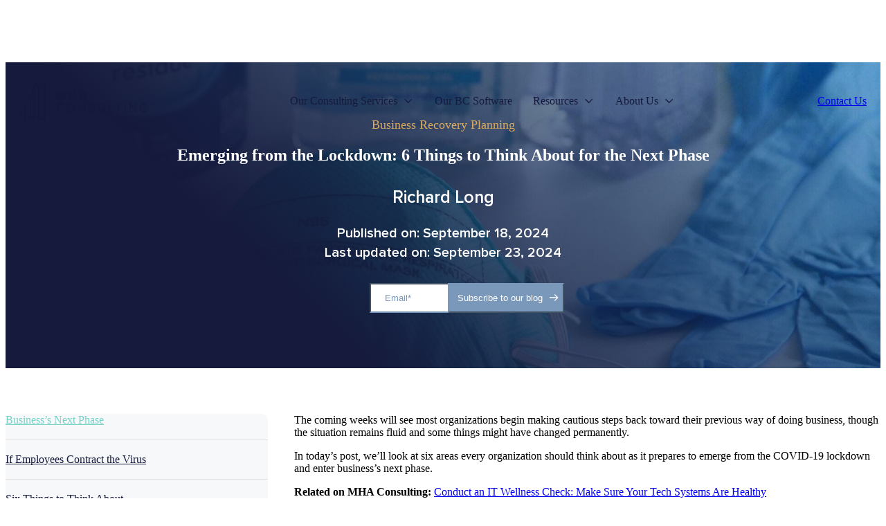

--- FILE ---
content_type: text/html; charset=UTF-8
request_url: https://mha-it.com/blog/emerging-from-the-lockdown
body_size: 24030
content:
<!doctype html><html lang="en" class=""><head>
    <meta charset="utf-8">
    
	    <title>Emerging from the Lockdown: 6 Things to Think About for the Next Phase - MHA Consulting</title>
    
    
	    <link rel="shortcut icon" href="https://mha-it.com/hubfs/Frame%2016353%20(2).svg">
    
    <meta name="description" content="In today’s post, we’ll look at six areas every organization should think about as it prepares to emerge from the lockdown and enter business’s next phase.">
    
    
    
    
	
	<meta name="viewport" content="width=device-width, initial-scale=1">

    
    <meta property="og:description" content="In today’s post, we’ll look at six areas every organization should think about as it prepares to emerge from the lockdown and enter business’s next phase.">
    <meta property="og:title" content="Emerging from the Lockdown: 6 Things to Think About for the Next Phase - MHA Consulting">
    <meta name="twitter:description" content="In today’s post, we’ll look at six areas every organization should think about as it prepares to emerge from the lockdown and enter business’s next phase.">
    <meta name="twitter:title" content="Emerging from the Lockdown: 6 Things to Think About for the Next Phase - MHA Consulting">

    

    

<script type="application/ld+json">
    {
      "@context": "",
      "@type": "BreadcrumbList",
      "itemListElement": [{
        "@type": "ListItem",
        "position": 1,
        "name": "Home",
        "item": "https://mha-it.com"
      },{
        "@type": "ListItem",
        "position": 2,
        "name": "Blog",
        "item": "https://mha-it.com/blog"
      },{
        "@type": "ListItem",
        "position": 3,
        "name": "Emerging from the Lockdown: 6 Things to Think About for the Next Phase"
      }]
    }
</script>


    <style>
a.cta_button{-moz-box-sizing:content-box !important;-webkit-box-sizing:content-box !important;box-sizing:content-box !important;vertical-align:middle}.hs-breadcrumb-menu{list-style-type:none;margin:0px 0px 0px 0px;padding:0px 0px 0px 0px}.hs-breadcrumb-menu-item{float:left;padding:10px 0px 10px 10px}.hs-breadcrumb-menu-divider:before{content:'›';padding-left:10px}.hs-featured-image-link{border:0}.hs-featured-image{float:right;margin:0 0 20px 20px;max-width:50%}@media (max-width: 568px){.hs-featured-image{float:none;margin:0;width:100%;max-width:100%}}.hs-screen-reader-text{clip:rect(1px, 1px, 1px, 1px);height:1px;overflow:hidden;position:absolute !important;width:1px}
</style>

<link rel="stylesheet" href="https://46330580.fs1.hubspotusercontent-na1.net/hubfs/46330580/hub_generated/template_assets/1/175060803424/1752681782317/template_main.min.css">
<link rel="stylesheet" href="https://46330580.fs1.hubspotusercontent-na1.net/hubfs/46330580/hub_generated/template_assets/1/175070433443/1744820532483/template_child.min.css">
<link rel="stylesheet" href="https://unpkg.com/aos@2.3.1/dist/aos.css">
<link rel="stylesheet" href="https://46330580.fs1.hubspotusercontent-na1.net/hubfs/46330580/hub_generated/module_assets/1/176260493743/1740797527927/module_Website_Header.css">

<style>


    .business-header__logo.business-header__logo--main:after {
        content: '';
        position: absolute;
        right: 10px;
        top: 0;
        bottom: 0;
        width: 3px;
        height: 100%;
        background: #000;
    }


    @media (min-width: 1241px) {
        
    }

    .business-header--Website_Header-module-1 .business-header--mobile {
        background-color: rgba(255, 255, 255, 0.0);
    }

    .business-header--Website_Header-module-1.business-sticky-header { left:0;
        background-color: rgba(255, 255, 255, 1.0);
    }

    .business-header__container{
        min-height: 64px;
    }

    .business-header--Website_Header-module-1 .business-header__logo--main{
        
    }

    .business-header--Website_Header-module-1 .business-submenu.level-1 > li > span a{
      text-decoration: none;
        padding-top: 0px;
padding-right: 15px;
padding-bottom: 0px;
padding-left: 15px;

        color: #161a3c;
        font-size:16px;
        font-weight:500;
    }
  

    .business-header--Website_Header-module-1 .business-submenu.level-1 > li > span a:hover,
    .business-header--Website_Header-module-1 .business-submenu.level-1 > li > span a.business-active-item{
        color: #161a3c;
        text-decoration:underline;
    }
  .business-submenu.level-1>li>span a svg{
    transition:all 0.3s ease-in-out;
  }
  .business-submenu.level-1>li>span a:hover svg{
  transform: rotate(180deg);
  }
    .business-header--Website_Header-module-1 .business-submenu.level-1 > li > span a:hover .business-menu-chevron svg path{
        fill: #161a3c;
    }

    .business-header--Website_Header-module-1 .business-menu-chevron svg path{
        fill:#161a3c;
    }

    .business-header--Website_Header-module-1 .business-submenu.level-1 > li > span a > span:not(.business-menu-chevron):after {
        background-color: #161a3c;
    }
/*     .business-header--Website_Header-module-1 .business-has-submenu .business-submenu .business-menu-item{border-bottom: solid 1px #e4dfdf;} */
    .business-header--Website_Header-module-1 .business-has-submenu .business-submenu .business-menu-item:last-child{border-bottom: 0px;}
    .business-header--Website_Header-module-1 .business-has-submenu .business-submenu a {
      text-decoration: none;
        color: #161a3c;
        font-size: 16px;
        font-weight:400;
    }

    .business-header--Website_Header-module-1 .business-has-submenu .business-submenu a:hover{
        color: #161a3c;
        text-decoration:none;
      
    }

    .business-header--Website_Header-module-1 .business-has-submenu .business-submenu a > span:not(.business-menu-chevron):after {
        background-color: #161a3c;
    }

    .business-header--Website_Header-module-1 .business-has-submenu .business-has-submenu .business-menu-chevron svg path{
        fill: ;
    }


    .business-header--Website_Header-module-1 .business-has-submenu>.business-submenu>.business-has-submenu>.business-submenu {
        border-color: ;
    }

    .business-header--Website_Header-module-1 .business-header__mobile-nav .mburger b{
        background:#1E1E1E;
    }
    .business-header--Website_Header-module-1 .business-header__icons--search svg path {
        fill:#132836;
    }

    .business-header--Website_Header-module-1 .business-header__icons--search:hover svg path {
        fill: #f4263e;
    }

    .business-header--Website_Header-module-1 .business-header__language-switcher--label-icon svg path{
        fill:#0600FF;
    }

    .business-header--Website_Header-module-1 .business-header__language-switcher--label:hover .business-header__language-switcher--label-icon svg path{
        fill:#FFFF04;
    }
    
    .business-header--Website_Header-module-1 .business-header__language-switcher--label-current {
        font-weight:400;
        color: ;
        font-size:16px;
    }
    

    .business-header--Website_Header-module-1 .business-header__language-switcher--label:hover .business-header__language-switcher--label-current {
        color:#8c26a6;

    }

    .business-header--Website_Header-module-1 .business-header__logo--main {
        flex-grow: 1;
    }

    

    @media (max-width: 1240px) {
        .business-header--Website_Header-module-1 .business-header--mobile{
            min-height: 80px;
        }
    }
    @media (max-width: 1240px) {
        .business-header--Website_Header-module-1 .business-header--mobile {
            display: flex;
        }
    }
    @media (max-width: 1240px) {
        .business-header--Website_Header-module-1 .business-header__content {
            display: none;
        }
    }
    @media (max-width: 1240px) {
        .business-header--Website_Header-module-1 .business-header__container:not(.business-header--mobile) {
            display: none;
        }
    }
    @media (min-width: 1241px) {
        .business-header--Website_Header-module-1.business-header--transparent-true{
            position: absolute;
            width: 100%;
            z-index:222;
           
        }
    }
    @media (max-width: 1240px) {
        .business-header--Website_Header-module-1.business-header--mobile-transparent-true{
            position: absolute;
            width: 100%;
            z-index: 1;
            z-index:222;
        }
    }

 

    .business-header--Website_Header-module-1.business-sticky-header .business-header__container:not(.business-header--mobile) .business-header__icons--search svg path {
        fill:#161412;
    }

    .business-header--Website_Header-module-1.business-sticky-header .business-header__container:not(.business-header--mobile) .business-header__icons--search:hover svg path {
        fill:#f4263e;
    }

    .business-header--Website_Header-module-1.business-sticky-header .business-header__container:not(.business-header--mobile) .business-header__language-switcher--label-icon svg path{
        fill:#FF0201;
    }

    .business-header--Website_Header-module-1.business-sticky-header .business-header__container:not(.business-header--mobile) .business-header__language-switcher--label:hover .business-header__language-switcher--label-icon svg path{
        fill: #FF0201;
    }

    .business-header--Website_Header-module-1.business-sticky-header .business-header__container:not(.business-header--mobile) .business-header__language-switcher--label-current {
        color:#0600FF;
    }

    .business-header--Website_Header-module-1.business-sticky-header .business-header__container:not(.business-header--mobile) .business-header__language-switcher--label:hover .business-header__language-switcher--label-current {
        color: #FF0201;
    }


    .business-header--Website_Header-module-1.business-sticky-header .business-header__container:not(.business-header--mobile) .business-social-links .business-social-links__link svg path{
        fill: ;
    }

    .business-header--Website_Header-module-1.business-sticky-header .business-header__container:not(.business-header--mobile) .business-social-links .business-social-links__link:hover svg path{
        fill: ;
    }



    .business-header--Website_Header-module-1.business-sticky-header  .business-submenu.level-1 > li > span a{
        color: #161a3c !important;
    }

    .business-sticky-header .business-submenu.level-1 > li > span a:hover,
    .business-sticky-header .business-submenu.level-1 > li > span a.business-active-item{
        color: #161a3c !important;
    }

    .business-sticky-header .business-submenu.level-1 > li > span a:hover .business-menu-chevron svg path{
        fill: #161a3c !important;
    }
    .business-sticky-header .business-menu-chevron svg path{
        fill: #161a3c !important;
    }

    .business-sticky-header .business-submenu.level-1 > li > span a > span:not(.business-menu-chevron):after {
        background-color: #161a3c !important;
    }


    

    .business-header--Website_Header-module-1 .business-header__mobile-nav__inner>span {

        color: ;
        font-size:px;
        font-weight:;

    }

    .business-header--Website_Header-module-1 .business-header--centered-logo .business-header__mobile-nav__inner>span,
    .business-header--Website_Header-module-1 .business-header--off-canvas-menu .business-header__mobile-nav__inner>span{
        color: ;
    }

    .business-header--Website_Header-module-1.business-sticky-header .business-header--centered-logo .business-header__mobile-nav__inner>span,
    .business-header--Website_Header-module-1.business-sticky-header .business-header--off-canvas-menu .business-header__mobile-nav__inner>span{
        color: #161a3c;
    }
    
    #business-header__icons--search__mmenu .hs-search-field__suggestions li a{
        color:;
    }

    #business-header__icons--search__mmenu .hs-search-field__suggestions li a:hover{
        color:;
    }

    #business-header__icons--search__mmenu .hs-search-field__suggestions li a:before {
        border: 1px solid ;
    }

    #business-header__icons--search__mmenu .hs-search-field__suggestions #results-for{
        color: ;
        font-size:px;
        font-weight:;
    }
    #business-header__icons--search__mmenu .hs-search-highlight{
        font-weight: ;
    }
    .business-header--Website_Header-module-1 .business-header__content--rich-text{
        padding-right: 10px;

    }

    .business-header--Website_Header-module-1 .business-social-links {
        padding-right: 20px;
padding-left: 0px;

    }

    .business-header--Website_Header-module-1 .business-social-links .business-social-links__link svg {
        width:18px;
        height:18px;
    }

    .business-header--Website_Header-module-1 .business-social-links .business-social-links__link svg path {
        fill:#111111;
    }

    .business-header--Website_Header-module-1 .business-social-links .business-social-links__link:hover svg path {
        fill:#f4263e;
    }

    .business-header--Website_Header-module-1 .button:hover {
        text-decoration:none;
    }

    .button_header{ display:flex; align-items:center;   transition: all 0.5s ease-in-out; border-radius:6px; padding-top: 8px;
padding-right: 25px;
padding-bottom: 8px;
padding-left: 25px;
; }


    .button_header svg{ width:20px; height:20px; display:block; fill:#FFFFFF;  }
    .business-header--Website_Header-module-1 .button svg path {
        fill:;
    }


    

    



    #business-header__mobile-nav__mmenu .mm-btn_prev.mm-btn:before{
        border-color:#FFFFFF;
    }
    #business-header__mobile-nav__mmenu .mm-navbar{
        background: rgba(30, 30, 30, 1.0);

        color:#FFFFFF;
    }

    .mm-navbar__breadcrumbs span,.mm-navbar__breadcrumbs a{   color:#FFFFFF !important;}

    #business-header__mobile-nav__mmenu .mm-btn_close:before,
    #business-header__mobile-nav__mmenu .mm-btn_close:after{
        background-color:#FFFFFF!important;
    }
    #business-header__mobile-nav__mmenu .business-mobile-menu-link:hover{
        color:#1E1E1E !important;
    }
    #business-header__mobile-nav__mmenu .business-mobile-menu-link{
        color:#1E1E1E !important;
    }


    #business-header__mobile-nav__mmenu .mm-divider,
    #business-header__mobile-nav__mmenu .mm-panels,
    #business-header__mobile-nav__mmenu .mm-panel,
    #business-header__mobile-nav__mmenu.mm-menu{
        background: rgba(255, 255, 255, 1.0);
    }
    #business-header__mobile-nav__mmenu .mm-btn:after,
    #business-header__mobile-nav__mmenu .mm-btn:before {
        border-color:#1f2559;
    }


    

    #business-header__mobile-nav__mmenu .business-social-links{
        padding-top: 20px;
padding-right: 0px;
padding-bottom: 20px;
padding-left: 0px;
;
    }

    #business-header__mobile-nav__mmenu .business-social-links .business-social-links__link svg {
        width:18px;
        height:18px;
    }

    #business-header__mobile-nav__mmenu .business-social-links .business-social-links__link svg path {
        fill:#161412;
    }

    #business-header__mobile-nav__mmenu .business-social-links .business-social-links__link:hover svg path {
        fill:#f4263e;
    }
   

    #business-header__mobile-nav__mmenu .button {
        font-weight:;
        ;
        color:#FFFFFF !important;
        font-size:px;
        border-radius:40px;
        padding-top: 12px;
padding-right: 30px;
padding-bottom: 12px;
padding-left: 30px;
margin-top: 10px;
;
        background:#ff7629;
    }
     #business-header__mobile-nav__mmenu  .button-2.button-animation:before, .button.button-animation:before {
       background-color: rgba(243, 244, 246, 1.0);
    

}
    #business-header__mobile-nav__mmenu .button:hover{  color:#d90a2c; }
    

    

    

    



    .business-header--Website_Header-module-1 .business-mega-menu__col .hs-menu-wrapper ul .hs-menu-item a {
        color: #161a3c;
        font-size: 16px;
        transition:all 0.3s ease-in-out;
    }

    .business-header--Website_Header-module-1 .business-mega-menu__col .hs-menu-wrapper ul .hs-menu-item a:hover{
        color: #161a3c;
        text-decoration:none;
    }

    .business-header--Website_Header-module-1 .business-mega-menu__col .business-mega-menu__col__inner--menu-header .hs-menu-wrapper ul .hs-menu-item.hs-menu-depth-1 > a {
        font-family: ;
        ;
        color: ;
        font-size: ;
    }

    .business-header--Website_Header-module-1 .business-mega-menu__col .hs-menu-wrapper ul .hs-menu-item a:hover:after {
        background-color: ;
    }

    .business-header--Website_Header-module-1 .business-mega-menu__col .business-mega-menu__col__inner--menu-header .hs-menu-wrapper ul .hs-menu-item.hs-menu-depth-1 > a:after{
        display: none;
    }
    .business-mega-menu {
        
        width:90%;
        
    }
    .business-header__icons--search svg {
        height: 18px;
        width: 18px;
    }
    .mobile_header_button{ color:#FFFFFF !Important; background:#ff7629 !important;}
    .mobile_header_button:hover{ color:#d90a2c;background:#f3f4f6 !important; }
    .mobile_header_button{ padding-top: 12px;
padding-right: 30px;
padding-bottom: 12px;
padding-left: 30px;
margin-top: 10px;
  border-radius:40px;}


    #hs_cos_wrapper_Website_Header-module-1 .business-header { background:rgba(#null,0.0); }

#hs_cos_wrapper_Website_Header-module-1 .business-header__container {
  padding-top:15px;
  padding-bottom:15px;
}

#hs_cos_wrapper_Website_Header-module-1 #business-header__icons--search__mmenu { background:#132836; }

#hs_cos_wrapper_Website_Header-module-1 .business-header--Website_Header-module-1 #business-header__mobile-nav__mmenu .hs-search-field__input {}

#hs_cos_wrapper_Website_Header-module-1 .business-header--Website_Header-module-1 #business-header__mobile-nav__mmenu .hs-search-field--open .hs-search-field__suggestions {}

#hs_cos_wrapper_Website_Header-module-1 .business-header--header .business-has-submenu>.business-submenu { border:1px solid #e8e8e8; }


    #business-header__icons--search__mmenu .mm-panels form input[type=text], 
    #business-header__icons--search__mmenu .mm-panels form input[type=email], 
    #business-header__icons--search__mmenu .mm-panels form input[type=password], 
    #business-header__icons--search__mmenu .mm-panels form input[type=tel], 
    #business-header__icons--search__mmenu .mm-panels form input[type=number], 
    #business-header__icons--search__mmenu .mm-panels form input[type=file], 
    #business-header__icons--search__mmenu .mm-panels form select, 
    #business-header__icons--search__mmenu .mm-panels form textarea {
        color:#FFFFFF !important;
        background-color: transparent;
        border: 1px solid;
        border-radius: 0;
        display: inline-block;
        font-size: 95%;
        padding: 1rem;
        width: 100%;
        border-radius: 8px 0px 0 8px !important;
        -webkit-transition: all .2s;
        -moz-transition: all .2s;
        -o-transition: all .2s;
        transition: all .2s;

        border: transparent;
    }
    #business-header__mobile-nav__mmenu .hs-search-field__bar button svg { 
        fill:#FFFFFF;
    }
    .business-sticky-header .business-social-links>*:first-child {
        padding: 0px;
    }
    .mm-listitem:after{ border-color:#e5e5e5;
    }
    #business-header__mobile-nav__mmenu form{ display:flex;gap:5px;padding: 20px 20px 20 20px;} 

    @media(max-width:450px){

        .mm-menu_offcanvas {
            width: 100%;

        }

    }

    @media(max-width:700px){
        /*         #business-header__mobile-nav__mmenu form{ display:block; }  */
        #business-header__mobile-nav__mmenu .business-social-links{
            padding-top: 20px;
padding-right: 0px;
padding-bottom: 20px;
padding-left: 0px;
 ;
        }
    }

    #hs_cos_wrapper_Website_Header-module-1 .top-bar-row {
  display:flex;
  align-items:center;
  justify-content:space-between;
}

#hs_cos_wrapper_Website_Header-module-1 .left-bar .bar-list,
#hs_cos_wrapper_Website_Header-module-1 .right-bar .social-list {
  margin:0;
  padding:0;
  list-style:none;
  display:flex;
  align-items:center;
}

#hs_cos_wrapper_Website_Header-module-1 .left-bar .bar-list {}

#hs_cos_wrapper_Website_Header-module-1 .bar-ico svg {
  width:16px;
  height:16px;
  display:block;
  fill:rgba(255,255,255,1.0);
}

#hs_cos_wrapper_Website_Header-module-1 .social-list li svg {
  width:20px;
  height:20px;
  display:block;
  fill:rgba(255,255,255,1.0);
}

#hs_cos_wrapper_Website_Header-module-1 .social-list li {
  display:flex;
  align-items:center;
}

#hs_cos_wrapper_Website_Header-module-1 .bar-text {
  margin-left:10px;
  color:rgba(255,255,255,1.0);
}

#hs_cos_wrapper_Website_Header-module-1 .social-list li+li { margin-left:20px; }

#hs_cos_wrapper_Website_Header-module-1 .left-bar .bar-list li+li {
  margin-left:30px;
  border-left:1px solid #fff;
  padding-left:15px;
}

#hs_cos_wrapper_Website_Header-module-1 .left-bar .bar-list li {
  display:flex;
  align-items:center;
}

#hs_cos_wrapper_Website_Header-module-1 .header-top-bar {
  background:rgba(19,40,54,1.0);
  padding:14px 0;
  border-bottom:1px solid rgb(255 255 255/22%);
}

@media (max-width:1240px) {
  #hs_cos_wrapper_Website_Header-module-1 .header-top-bar { display:none; }
}


</style>


	<style>
	  /* Navigation skipper */
	  .header__skip {
	    height: 1px;
	    left: -1000px;
	    overflow: hidden;
	    position: absolute;
	    text-align: left;
	    top: -1000px;
	    width: 1px;
	  }

	  .header__skip:hover,
	  .header__skip:focus,
	  .header__skip:active {
	    height: auto;
	    left: 0;
	    overflow: visible;
	    top: 0;
	    width: auto;
	  }
	</style>


<style>
  #hs_cos_wrapper_module_17221393659656 .blog-post-banner {
  background-image:url(https://mha-it.com/hubfs/Rectangle%2016746.png);
  background-size:cover;
  background-position:center center;
}

#hs_cos_wrapper_module_17221393659656 .blog-post-banner:before {
  position:absolute;
  top:0;
  left:0;
  width:100%;
  height:100%;
  background:linear-gradient(0deg,#161a3c00,#161a3c00),linear-gradient(223deg,rgba(0,0,0,0) 0%,#161A3C 70%);
  content:"";
}

#hs_cos_wrapper_module_17221393659656 .blog-post-banner {
  position:relative;
  padding-top:80px;
  padding-bottom:80px;
  margin-top:90px;
  margin-bottom:50px;
  padding-left:20px;
  padding-right:20px;
}

#hs_cos_wrapper_module_17221393659656 .image-abs {
  position:absolute;
  top:0;
  bottom:0;
  margin:auto;
  width:239px;
  height:400px;
}

#hs_cos_wrapper_module_17221393659656 .cta-headline { margin-bottom:30px; }

#hs_cos_wrapper_module_17221393659656 .atlas-blog-post__title { margin-bottom:30px; }

#hs_cos_wrapper_module_17221393659656 span.atlas-blog-post__preheader {
  color:#DDAB5F;
  font-size:18px;
}

#hs_cos_wrapper_module_17221393659656 .shape-image-left { left:0; }

#hs_cos_wrapper_module_17221393659656 .shape-image-right { right:0; }

#hs_cos_wrapper_module_17221393659656 .image-abs img {
  width:100%;
  height:100%;
}

#hs_cos_wrapper_module_17221393659656 .container-wraper {
  position:relative;
  max-width:900px;
  margin:auto;
  text-align:center;
}

#hs_cos_wrapper_module_17221393659656 .subscibe-form {
  position:relative;
  max-width:350px;
  margin:auto;
}

#hs_cos_wrapper_module_17221393659656 .actions {
  position:absolute;
  top:0;
  right:0;
  z-index:1;
}

#hs_cos_wrapper_module_17221393659656 input[type=email],
#hs_cos_wrapper_module_17221393659656 input[type=file],
#hs_cos_wrapper_module_17221393659656 input[type=number],
#hs_cos_wrapper_module_17221393659656 input[type=password],
#hs_cos_wrapper_module_17221393659656 input[type=tel],
#hs_cos_wrapper_module_17221393659656 input[type=text],
#hs_cos_wrapper_module_17221393659656 select,
#hs_cos_wrapper_module_17221393659656 textarea {
  border-color:#7A98B9;
  padding:12px 20px;
  padding:12px 20px;
  background:white;
}

#hs_cos_wrapper_module_17221393659656 .input input::placeholder { color:#7A98B9; }

#hs_cos_wrapper_module_17221393659656 .actions .hs-button {
  padding:12px;
  padding-right:29px;
  background:#7A98B9;
  color:white;
  border-color:#7A98B9;
}

#hs_cos_wrapper_module_17221393659656 .subscibe-form { position:relative; }

#hs_cos_wrapper_module_17221393659656 form { padding:0px; }

#hs_cos_wrapper_module_17221393659656 .actions:before {
  position:absolute;
  right:5px;
  content:"";
  background-image:url(https://46578083.fs1.hubspotusercontent-na1.net/hubfs/46578083/Banner-button.svg);
  background-position:center;
  background-size:contain;
  width:20px;
  height:12px;
  background-repeat:no-repeat;
  top:15px;
}

@media (max-width:1100px) {
  #hs_cos_wrapper_module_17221393659656 .image-abs {
    width:170px;
    height:330px;
  }
}

@media (max-width:992px) {
  #hs_cos_wrapper_module_17221393659656 .image-abs {
    width:100px;
    height:200px;
  }
}

@media (max-width:767px) {
  #hs_cos_wrapper_module_17221393659656 input[type=email],
  #hs_cos_wrapper_module_17221393659656 input[type=file],
  #hs_cos_wrapper_module_17221393659656 input[type=number],
  #hs_cos_wrapper_module_17221393659656 input[type=password],
  #hs_cos_wrapper_module_17221393659656 input[type=tel],
  #hs_cos_wrapper_module_17221393659656 input[type=text],
  #hs_cos_wrapper_module_17221393659656 select,
  #hs_cos_wrapper_module_17221393659656 textarea { padding:12px 20px; }

  #hs_cos_wrapper_module_17221393659656 .shape-image { display:none; }

  #hs_cos_wrapper_module_17221393659656 .blog-post-banner {
    padding-top:70px;
    padding-right:20px;
    padding-bottom:50px;
    padding-left:20px;
  }
}

</style>


<style>


  @layer modules{
    .atlas-blog-menu{
      box-shadow: var(--theme-box-shadow);
      border-radius: var(--theme-cards-border-radius);
      background-color: var(--theme-cards-background-color);
      width: 100%;
      overflow: hidden;
      border: 1px solid var(--theme-cards-border-color);
    }

    .atlas-blog-menu_title{
      background-color: var(--theme-primary-color);
      padding: 15px 20px;
    }

    .atlas-blog-menu_navigation{
      margin: 20px 25px 20px 25px;
    }

    .atlas-blog-menu_navigation a{
      color: var(--theme-text-color);
      text-decoration: none;
    }

    .atlas-blog-menu_navigation ul li{
      padding-bottom: 10px;
    }

    .atlas-blog-menu_navigation ul li:first-child{
      margin-top: 10px;
    }

    .atlas-blog-menu_related{
      flex-direction: column;
      gap: 10px;
      padding: 12px 12px 24px;
    }

    .atlas-blog-menu_related_post{
      flex: 0 1 100%;
    }

    .atlas-blog-menu_related_post a{
      display: flex;
      align-items: center;
      flex-wrap: nowrap;
      font-size: .9rem;
      gap: 24px;
      padding: 14px 16px;
      text-decoration: none;
      color: var(--theme-text-color);
      transition: background-color .1s ease-in-out;
    }

    .atlas-blog-menu_related_post a:hover{
      background-color: var(--theme-primary-color);
    }

    .atlas-blog-menu_related_post svg{
      flex: 0 0 32px;
      stroke: var(--theme-text-color);
    }
  }

  #hs_cos_wrapper_Blog_Contents_Menu .atlas-blog-menu_title { display:none; }

#hs_cos_wrapper_Blog_Contents_Menu .atlas-blog-menu {
  border:0px;
  border-radius:9px;
  background:#F7F8F9;
}

#hs_cos_wrapper_Blog_Contents_Menu ul#atlas-blog-menu_navigation {
  padding:0px;
  list-style:none;
}

#hs_cos_wrapper_Blog_Contents_Menu ul#atlas-blog-menu_navigation li {
  padding-bottom:19px;
  border-bottom:1px solid #E2E2E2;
  margin-bottom:19px;
}

#hs_cos_wrapper_Blog_Contents_Menu ul#atlas-blog-menu_navigation li:last-child {
  border:0px;
  margin-bottom:0px;
  padding-bottom:0px;
}

#hs_cos_wrapper_Blog_Contents_Menu .atlas-blog-menu_navigation a { color:#161A3C; }

#hs_cos_wrapper_Blog_Contents_Menu .atlas-blog-menu_navigation a.active { color:#76D2C7; }

</style>


<style>

  #hs_cos_wrapper_module_17234354046876 .blog-width {
  margin-top:45px;
  background:#161A3C;
  border-radius:9px;
  padding:30px;
}

#hs_cos_wrapper_module_17234354046876 .richt-text-code { margin-bottom:30px; }

@media (max-width:767px) {
  #hs_cos_wrapper_module_17234354046876 .form-container {
    width:96%;
    max-width:700px;
    padding:20px;
    padding-top:40px;
  }
}

  /* prettier-ignore */
  @layer module {
    .atlas-button-group .atlas-button{filter:var(--theme-shadow-filter)}.atlas-button-group--left{justify-content:flex-start}.atlas-button-group--center{justify-content:center}.atlas-button-group--right{justify-content:flex-end}
  }
</style>


<style>
  #hs_cos_wrapper_module_172215507962818 .authore-blog-post {
  display:block;
  box-shadow:0px 1px 7px 0px #00000026;
}

#hs_cos_wrapper_module_172215507962818 .author-blog-post-content { border:1px solid #D8D8D8; }

#hs_cos_wrapper_module_172215507962818 .hubspot-author-details,
#hs_cos_wrapper_module_172215507962818 .author-blog-post-content { padding:50px; }

#hs_cos_wrapper_module_172215507962818 .author-blog-post-content { margin-top:50px; }

#hs_cos_wrapper_module_172215507962818 .blog-post__author-name {
  font-size:20px;
  color:#000;
  font-weight:500;
}

#hs_cos_wrapper_module_172215507962818 .social-icon a {
  width:20px;
  height:20px;
  margin-top:20px;
  display:block;
}

#hs_cos_wrapper_module_172215507962818 .social-icon svg {
  display:block;
  fill:#76D2C7;
}

#hs_cos_wrapper_module_172215507962818 .designation {
  font-size:16px;
  color:#000;
}

@media (max-width:767px) {
  #hs_cos_wrapper_module_172215507962818 .hubspot-author-details,
  #hs_cos_wrapper_module_172215507962818 .author-blog-post-content { padding:30px; }
}


</style>


<style>

  #hs_cos_wrapper_module_17234363868904 .blog-width {
  background:rgba(22,26,60,1.0);
  border-radius:3px;
  padding-top:100px;
  padding-right:50px;
  padding-bottom:100px;
  padding-left:100px;
}

#hs_cos_wrapper_module_17234363868904 .richt-text-code { margin-bottom:30px; }

#hs_cos_wrapper_module_17234363868904 .button-link svg {
  transition:all 0.3s ease-in-out;
  position:relative;
  left:0px;
}

#hs_cos_wrapper_module_17234363868904 .button-link:hover svg { left:3px; }

#hs_cos_wrapper_module_17234363868904 .button-link {
  transition:all 0.3s ease-in-out;
  display:inline-flex;
  align-items:center;
  gap:16px;
  text-decoration:none;
  font-size:16px;
  font-weight:700;
  color:rgba(221,171,95,1.0);
}

#hs_cos_wrapper_module_17234363868904 .button-link path { fill:rgba(221,171,95,1.0); }

#hs_cos_wrapper_module_17234363868904 .richt-text-code { max-width:700px; }

#hs_cos_wrapper_module_17234363868904 .button-link:hover {
  transition:all 0.5s ease-in-out;
  color:#7A98B9;
  text-decoration:underline;
}

#hs_cos_wrapper_module_17234363868904 .button-link:hover path { fill:#7A98B9; }

@media (max-width:767px) {
  #hs_cos_wrapper_module_17234363868904 .blog-width { padding:30px; }

  #hs_cos_wrapper_module_17234363868904 .form-container {
    width:96%;
    max-width:700px;
    padding:20px;
    padding-top:40px;
  }
}

  /* prettier-ignore */
  @layer module {
    .atlas-button-group .atlas-button{filter:var(--theme-shadow-filter)}.atlas-button-group--left{justify-content:flex-start}.atlas-button-group--center{justify-content:center}.atlas-button-group--right{justify-content:flex-end}
  }
</style>

<link rel="stylesheet" href="https://46330580.fs1.hubspotusercontent-na1.net/hubfs/46330580/hub_generated/module_assets/1/175447498313/1740797523268/module_Recent_Post.min.css">

<style>
  #hs_cos_wrapper_module_172219026458411 .news_listing__content { margin-top:30px; }

#hs_cos_wrapper_module_172219026458411 .blog-index>span {
  display:flex;
  flex-wrap:wrap;
  padding:32px 0;
}

#hs_cos_wrapper_module_172219026458411 .news_listing__featured_image-wrapper img {
  width:100%;
  object-fit:cover;
  height:200px;
}

#hs_cos_wrapper_module_172219026458411 .entry__summary { margin-top:20px; }

#hs_cos_wrapper_module_172219026458411 .entry__summary * { font-weight:400; }

#hs_cos_wrapper_module_172219026458411 .blp-heading-h4 a { text-decoration:none; }

#hs_cos_wrapper_module_172219026458411 .blog-index__post-meta,
#hs_cos_wrapper_module_172219026458411 .blog-more-posts__post-meta { margin-top:15px; }

#hs_cos_wrapper_module_172219026458411 .button-link {
  font-size:18px;
  font-weight:700;
  display:flex;
  align-items:center;
  gap:10px;
}

#hs_cos_wrapper_module_172219026458411 h4.blp-heading-h4 { margin-bottom:0; }

#hs_cos_wrapper_module_172219026458411 .blp-heading-h4 a { color:#000000; }

#hs_cos_wrapper_module_172219026458411 .parent a { text-decoration:none; }

#hs_cos_wrapper_module_172219026458411 .parent {
  display:flex;
  flex-wrap:wrap;
}

@media (max-width:767px) {
  #hs_cos_wrapper_module_172219026458411 .parent { display:block; }

  #hs_cos_wrapper_module_172219026458411 .blog-column { margin-bottom:20px; }
}



</style>


<style>
  #hs_cos_wrapper_module_17221897156742 .max-1240 {
  max-width:1240px;
  padding:0px 20px;
  margin:auto;
}

#hs_cos_wrapper_module_17221897156742 .inner-heading { margin-top:20px; }

#hs_cos_wrapper_module_17221897156742 input[type=text],
#hs_cos_wrapper_module_17221897156742 input[type=email],
#hs_cos_wrapper_module_17221897156742 input[type=password],
#hs_cos_wrapper_module_17221897156742 input[type=tel],
#hs_cos_wrapper_module_17221897156742 input[type=number],
#hs_cos_wrapper_module_17221897156742 input[type=file],
#hs_cos_wrapper_module_17221897156742 select,
#hs_cos_wrapper_module_17221897156742 textarea {
  border:1px solid #959595;
  border-radius:3px;
  background:white;
}

#hs_cos_wrapper_module_17221897156742 form input[type=submit],
#hs_cos_wrapper_module_17221897156742 form .hs-button {
  font-size:14px;
  font-weight:600;
}

#hs_cos_wrapper_module_17221897156742 .contact-form {
  position:relative;
  padding-top:80px;
  padding-bottom:80px;
  background-position:center;
  background-repeat:no-repeat;
  background-size:cover;
}

#hs_cos_wrapper_module_17221897156742 .flex-items {
  display:flex;
  flex-wrap:wrap;
  margin:0px -20px;
  gap:20px 0px;
}

#hs_cos_wrapper_module_17221897156742 .scroll-button {
  position:absolute;
  top:-24px;
  left:0;
  right:0;
  margin:auto;
  width:47px;
  height:47px;
  background:#76D2C7;
  padding:8px;
  transform:rotate(45deg);
  z-index:2;
}

#hs_cos_wrapper_module_17221897156742 .scroll-button img {
  top:-4px;
  position:relative;
}

#hs_cos_wrapper_module_17221897156742 .scroll-button img {
  width:100%;
  height:100% !important;
  display:block;
  transform:rotate(-45deg);
}

#hs_cos_wrapper_module_17221897156742 .animated-arrow {
  width:50px;
  animation:bounce 2s infinite;
}

#hs_cos_wrapper_module_17221897156742 .scroll-button .ankar-tag-scroll {
  width:31px;
  height:31px;
  display:block;
  transform:rotate(-45deg);
  top:-3px;
  position:relative;
  left:-3px;
}

@keyframes bounce {
  0%, 100% { transform:translateY(0); }
  50% { transform:translateY(10px); }
}

#hs_cos_wrapper_module_17221897156742 .max-40 {
  flex:1 1 40%;
  max-width:40%;
  padding:0px 20px;
}

#hs_cos_wrapper_module_17221897156742 .max-60 {
  flex:1 1 60%;
  max-width:60%;
  padding:0px 20px;
}

@media (max-width:767px) {
  #hs_cos_wrapper_module_17221897156742 .contact-form {}

  #hs_cos_wrapper_module_17221897156742 .max-40 {
    flex:1 1 100%;
    max-width:100%;
  }

  #hs_cos_wrapper_module_17221897156742 .max-60 {
    flex:1 1 100%;
    max-width:100%;
  }
}

</style>

<link rel="stylesheet" href="https://46330580.fs1.hubspotusercontent-na1.net/hubfs/46330580/hub_generated/module_assets/1/175066093694/1740797510053/module_FooterSettings.min.css">


	<style>
/* prettier-ignore */
@layer module {
.atlas-footer{--footer-background-color:var(--theme-surface-color);background-color:var(--footer-background-color)}
}
</style>


	<style>
	  @layer theme {
	  	.footer-settings {
	  		padding: 4px;
	  	}

	  	.footer-settings__button {
	  		width: fit-content;
	  		padding: 8px;
	  		font-size: 14px;
	  		line-height: 1;
	  		display: flex;
	  		align-items: center;
	  		flex-direction: row;
	  		gap: 8px;
	  		max-width: 100%;
	  		background: #fefefecc;
	  		border: 1px solid #ffffff88;
	  		border-radius: 3px;
	  		color: #282828;
	  	}

	  	.footer-settings [data-hs-cos-type="icon"] {
	  		display: inline-block;
	  		width: 12px;
	  	}

	  	.footer-settings [data-hs-cos-type="icon"] svg {
	  		max-height: 18px;
	  		fill: #282828;
	  	}

	  	.atlas-footer [data-hs-cos-type="simple_menu"] li > a {
	  		text-decoration: none;
	  		font-weight: 700;
	  	}

	  	.atlas-footer [data-hs-cos-type="simple_menu"] ul {
	  		list-style: none;
	  		padding: 0;
	  	}

	  	.atlas-footer [data-hs-cos-type="simple_menu"] ul li {
	  		margin-top: 0.5em;
	  	}

	  	.atlas-footer {
	  	
		  		--footer-background-color: rgba(22, 26, 60, 1);
	  	
	  		background-image: url(), none;
	  		background-size: cover, initial;
	  		background-position: MIDDLE_CENTER, initial;
	  		

	  
	  	}

	   .atlas-footer .atlas-button[class*='--filled'] {
	   	--theme-button-color: ;
	   	--theme-button-background: #161A3C;
	   	--theme-button-border-color: #161A3C;
	   }

	   .atlas-footer .atlas-button[class*='--outlined'] {
	   	--theme-button-border-color: #161A3C;
	   }

	   .atlas-footer .atlas-button--icon {
	   	--theme-button-background: #161A3C;
	   }

	   .atlas-footer p,
	   .atlas-footer h1,
	   .atlas-footer h2,
	   .atlas-footer h3,
	   .atlas-footer h4,
	   .atlas-footer h5,
	   .atlas-footer h6 {
	   	color: #161A3C;
	   }

	   .atlas-footer a:not(.atlas-button) {
	   	color: #161A3C;
	   }

	   .atlas-footer a:not(.atlas-button):hover, .atlas-footer a:not(.atlas-button):focus-visible {
	   	color: ;
	   }
	  }
	</style>

<link rel="stylesheet" href="https://7052064.fs1.hubspotusercontent-na1.net/hubfs/7052064/hub_generated/module_assets/1/-51827829364/1769202133844/module_icon.min.css">

  <style>
  #hs_cos_wrapper_widget_1723500312231 .icon-wrapper { text-align:LEFT; }

#hs_cos_wrapper_widget_1723500312231 .icon {
  background-color:#161A3C;
  border-radius:0;
}

#hs_cos_wrapper_widget_1723500312231 .icon svg { fill:#ffffff; }

  </style>

<style>
@font-face {
  font-family: "Proxima Nova";
  src: url("https://46330580.fs1.hubspotusercontent-na1.net/hubfs/46330580/ProximaNova-Semibold.woff") format("woff");
  font-display: swap;
  font-weight: 600;
}

@font-face {
  font-family: "Proxima Nova";
  src: url("https://46330580.fs1.hubspotusercontent-na1.net/hubfs/46330580/ProximaNova-Light.woff") format("woff");
  font-display: swap;
  font-weight: 100;
}

@font-face {
  font-family: "Proxima Nova";
  src: url("https://46330580.fs1.hubspotusercontent-na1.net/hubfs/46330580/ProximaNova-Regular.woff") format("woff");
  font-display: swap;
  font-weight: 400;
}

@font-face {
  font-family: "Proxima Nova";
  src: url("https://46330580.fs1.hubspotusercontent-na1.net/hubfs/46330580/ProximaNova-BoldIt.woff") format("woff");
  font-display: swap;
  font-weight: 700;
  font-style: italic;
}

@font-face {
  font-family: "Proxima Nova";
  src: url("https://46330580.fs1.hubspotusercontent-na1.net/hubfs/46330580/ProximaNova-BlackIt.woff") format("woff");
  font-display: swap;
  font-weight: 900;
  font-style: italic;
}

@font-face {
  font-family: "Proxima Nova";
  src: url("https://46330580.fs1.hubspotusercontent-na1.net/hubfs/46330580/ProximaNova-ExtraBold.woff") format("woff");
  font-display: swap;
  font-weight: 800;
}

@font-face {
  font-family: "Proxima Nova";
  src: url("https://46330580.fs1.hubspotusercontent-na1.net/hubfs/46330580/ProximaNova-Regular.woff") format("woff");
  font-display: swap;
}

@font-face {
  font-family: "Proxima Nova";
  src: url("https://46330580.fs1.hubspotusercontent-na1.net/hubfs/46330580/ProximaNova-Bold.woff") format("woff");
  font-display: swap;
  font-weight: 700;
}

@font-face {
  font-family: "Proxima Nova";
  src: url("https://46330580.fs1.hubspotusercontent-na1.net/hubfs/46330580/ProximaNova-Black.woff") format("woff");
  font-display: swap;
  font-weight: 900;
}

@font-face {
  font-family: "Proxima Nova";
  src: url("https://46330580.fs1.hubspotusercontent-na1.net/hubfs/46330580/ProximaNova-Medium.woff") format("woff");
  font-display: swap;
  font-weight: 500;
}
</style>

<!-- Editor Styles -->
<style id="hs_editor_style" type="text/css">
#hs_cos_wrapper_footer-module-3  { display: block !important; padding-top: 30px !important }
#hs_cos_wrapper_footer-module-7 li.hs-menu-item a:link  { color: #FFFFFF !important; font-size: 14px !important }
#hs_cos_wrapper_footer-module-7 .hs-menu-wrapper > ul  { color: #FFFFFF !important; font-size: 14px !important; margin-top: 24px !important }
#hs_cos_wrapper_footer-module-7 li.hs-menu-item a  { color: #FFFFFF !important; font-size: 14px !important }
#hs_cos_wrapper_footer-module-7  p , #hs_cos_wrapper_footer-module-7  li , #hs_cos_wrapper_footer-module-7  span , #hs_cos_wrapper_footer-module-7  label , #hs_cos_wrapper_footer-module-7  h1 , #hs_cos_wrapper_footer-module-7  h2 , #hs_cos_wrapper_footer-module-7  h3 , #hs_cos_wrapper_footer-module-7  h4 , #hs_cos_wrapper_footer-module-7  h5 , #hs_cos_wrapper_footer-module-7  h6  { color: #FFFFFF !important; font-size: 14px !important }
#hs_cos_wrapper_footer-module-10 .hs-menu-wrapper > ul  { color: #FFFFFF !important; font-size: 14px !important; margin-top: 24px !important }
#hs_cos_wrapper_footer-module-10 li.hs-menu-item a  { color: #FFFFFF !important; font-size: 14px !important }
#hs_cos_wrapper_footer-module-10 li.hs-menu-item a:link  { color: #FFFFFF !important; font-size: 14px !important }
#hs_cos_wrapper_footer-module-10  p , #hs_cos_wrapper_footer-module-10  li , #hs_cos_wrapper_footer-module-10  span , #hs_cos_wrapper_footer-module-10  label , #hs_cos_wrapper_footer-module-10  h1 , #hs_cos_wrapper_footer-module-10  h2 , #hs_cos_wrapper_footer-module-10  h3 , #hs_cos_wrapper_footer-module-10  h4 , #hs_cos_wrapper_footer-module-10  h5 , #hs_cos_wrapper_footer-module-10  h6  { color: #FFFFFF !important; font-size: 14px !important }
.Website_Header-row-0-force-full-width-section > .row-fluid {
  max-width: none !important;
}
.widget_1723227454529-flexbox-positioning {
  display: -ms-flexbox !important;
  -ms-flex-direction: column !important;
  -ms-flex-align: start !important;
  -ms-flex-pack: start;
  display: flex !important;
  flex-direction: column !important;
  align-items: flex-start !important;
  justify-content: flex-start;
}
.widget_1723227454529-flexbox-positioning > div {
  max-width: 100%;
  flex-shrink: 0 !important;
}
/* HubSpot Styles (default) */
.Website_Header-row-0-padding {
  padding-top: 0px !important;
  padding-bottom: 0px !important;
  padding-left: 0px !important;
  padding-right: 0px !important;
}
.footer-row-0-padding {
  padding-top: 82px !important;
  padding-bottom: 50px !important;
  padding-left: 20px !important;
  padding-right: 20px !important;
}
.footer-row-0-background-layers {
  background-image: linear-gradient(rgba(15, 18, 43, 1), rgba(15, 18, 43, 1)) !important;
  background-position: left top !important;
  background-size: auto !important;
  background-repeat: no-repeat !important;
}
.footer-row-1-padding {
  padding-top: 19px !important;
  padding-bottom: 35px !important;
  padding-left: 20px !important;
  padding-right: 20px !important;
}
.footer-row-1-background-layers {
  background-image: linear-gradient(rgba(22, 26, 60, 1), rgba(22, 26, 60, 1)) !important;
  background-position: left top !important;
  background-size: auto !important;
  background-repeat: no-repeat !important;
}
.footer-column-2-row-2-padding {
  padding-top: 16px !important;
  padding-bottom: 0px !important;
  padding-left: 0px !important;
  padding-right: 0px !important;
}
</style>
<style>
  @font-face {
    font-family: "Inter";
    font-weight: 400;
    font-style: normal;
    font-display: swap;
    src: url("/_hcms/googlefonts/Inter/regular.woff2") format("woff2"), url("/_hcms/googlefonts/Inter/regular.woff") format("woff");
  }
  @font-face {
    font-family: "Inter";
    font-weight: 700;
    font-style: normal;
    font-display: swap;
    src: url("/_hcms/googlefonts/Inter/700.woff2") format("woff2"), url("/_hcms/googlefonts/Inter/700.woff") format("woff");
  }
</style>

    <script type="application/ld+json">
{
  "mainEntityOfPage" : {
    "@type" : "WebPage",
    "@id" : "https://mha-it.com/blog/emerging-from-the-lockdown"
  },
  "author" : {
    "name" : "Richard Long",
    "url" : "https://mha-it.com/blog/author/richard-long",
    "@type" : "Person"
  },
  "headline" : "Emerging from the Lockdown: 6 Things to Think About for the Next Phase - MHA Consulting",
  "datePublished" : "2024-09-18T20:13:50.000Z",
  "dateModified" : "2024-09-23T22:41:03.409Z",
  "publisher" : {
    "logo" : {
      "url" : "https://mha-it.com/hubfs/Frame%2016353%20(1).svg",
      "@type" : "ImageObject"
    },
    "@type" : "Organization"
  },
  "@context" : "https://schema.org",
  "@type" : "BlogPosting",
  "image" : [ "https://46330580.fs1.hubspotusercontent-na1.net/hubfs/46330580/Imported_Blog_Media/emerging-from-the-lockdown.jpg" ]
}
</script>



    
<!--  Added by GoogleAnalytics4 integration -->
<script>
var _hsp = window._hsp = window._hsp || [];
window.dataLayer = window.dataLayer || [];
function gtag(){dataLayer.push(arguments);}

var useGoogleConsentModeV2 = true;
var waitForUpdateMillis = 1000;


if (!window._hsGoogleConsentRunOnce) {
  window._hsGoogleConsentRunOnce = true;

  gtag('consent', 'default', {
    'ad_storage': 'denied',
    'analytics_storage': 'denied',
    'ad_user_data': 'denied',
    'ad_personalization': 'denied',
    'wait_for_update': waitForUpdateMillis
  });

  if (useGoogleConsentModeV2) {
    _hsp.push(['useGoogleConsentModeV2'])
  } else {
    _hsp.push(['addPrivacyConsentListener', function(consent){
      var hasAnalyticsConsent = consent && (consent.allowed || (consent.categories && consent.categories.analytics));
      var hasAdsConsent = consent && (consent.allowed || (consent.categories && consent.categories.advertisement));

      gtag('consent', 'update', {
        'ad_storage': hasAdsConsent ? 'granted' : 'denied',
        'analytics_storage': hasAnalyticsConsent ? 'granted' : 'denied',
        'ad_user_data': hasAdsConsent ? 'granted' : 'denied',
        'ad_personalization': hasAdsConsent ? 'granted' : 'denied'
      });
    }]);
  }
}

gtag('js', new Date());
gtag('set', 'developer_id.dZTQ1Zm', true);
gtag('config', 'G-ZM7LMZG6GT');
</script>
<script async src="https://www.googletagmanager.com/gtag/js?id=G-ZM7LMZG6GT"></script>

<!-- /Added by GoogleAnalytics4 integration -->


<!-- This is the new Microsoft Clarity script -->
<script type="text/javascript"> (function(c,l,a,r,i,t,y){ c[a]=c[a]||function(){(c[a].q=c[a].q||[]).push(arguments)}; t=l.createElement(r);t.async=1;t.src="https://www.clarity.ms/tag/"+i; y=l.getElementsByTagName(r)[0];y.parentNode.insertBefore(t,y); })(window, document, "clarity", "script", "q8ed5en1by"); </script>
<link rel="amphtml" href="https://mha-it.com/blog/emerging-from-the-lockdown?hs_amp=true">

<meta property="og:image" content="https://46330580.fs1.hubspotusercontent-na1.net/hubfs/46330580/Imported_Blog_Media/emerging-from-the-lockdown.jpg">
<meta property="og:image:width" content="1920">
<meta property="og:image:height" content="1280">
<meta property="og:image:alt" content="Emerging from the Lockdown: 6 Things to Think About for the Next Phase">
<meta name="twitter:image" content="https://46330580.fs1.hubspotusercontent-na1.net/hubfs/46330580/Imported_Blog_Media/emerging-from-the-lockdown.jpg">
<meta name="twitter:image:alt" content="Emerging from the Lockdown: 6 Things to Think About for the Next Phase">

<meta property="og:url" content="https://mha-it.com/blog/emerging-from-the-lockdown">
<meta name="twitter:card" content="summary_large_image">

<link rel="canonical" href="https://mha-it.com/blog/emerging-from-the-lockdown">

<meta property="og:type" content="article">
<link rel="alternate" type="application/rss+xml" href="https://mha-it.com/blog/rss.xml">
<meta name="twitter:domain" content="mha-it.com">
<script src="//platform.linkedin.com/in.js" type="text/javascript">
    lang: en_US
</script>

<meta http-equiv="content-language" content="en">






	

	
	
	

		<!-- Start -- Included style for the countdown -->
	<style>
#main-content{
	/*padding-top: 80px;*/
}
div.business-header{
	padding: 0;
}
div.business-header nav{
	padding: 2rem 1rem;
}
.countdown__wrapper{
	interpolate-size:allow-keywords;
	transition: all 1s ease-in-out;
	overflow: hidden;
	height: 0;
	background-color: #161A3C;
	padding: 0;
}
.countdown__wrapper.active{
	height: auto;
}
.countdown__wrapper .exit{
	display: none;
	position: absolute;
	top: 15px;
	right: 15px;
	height: 20px;
	width: 20px;
	background-image: url("data:image/svg+xml,%3C%3Fxml version='1.0' encoding='iso-8859-1'%3F%3E%3C!-- Uploaded to: SVG Repo, www.svgrepo.com, Generator: SVG Repo Mixer Tools --%3E%3C!DOCTYPE svg PUBLIC '-//W3C//DTD SVG 1.1//EN' 'http://www.w3.org/Graphics/SVG/1.1/DTD/svg11.dtd'%3E%3Csvg fill='%23ffffff' height='800px' width='800px' version='1.1' id='Capa_1' xmlns='http://www.w3.org/2000/svg' xmlns:xlink='http://www.w3.org/1999/xlink' viewBox='0 0 460.775 460.775' xml:space='preserve'%3E%3Cpath d='M285.08,230.397L456.218,59.27c6.076-6.077,6.076-15.911,0-21.986L423.511,4.565c-2.913-2.911-6.866-4.55-10.992-4.55 c-4.127,0-8.08,1.639-10.993,4.55l-171.138,171.14L59.25,4.565c-2.913-2.911-6.866-4.55-10.993-4.55 c-4.126,0-8.08,1.639-10.992,4.55L4.558,37.284c-6.077,6.075-6.077,15.909,0,21.986l171.138,171.128L4.575,401.505 c-6.074,6.077-6.074,15.911,0,21.986l32.709,32.719c2.911,2.911,6.865,4.55,10.992,4.55c4.127,0,8.08-1.639,10.994-4.55 l171.117-171.12l171.118,171.12c2.913,2.911,6.866,4.55,10.993,4.55c4.128,0,8.081-1.639,10.992-4.55l32.709-32.719 c6.074-6.075,6.074-15.909,0-21.986L285.08,230.397z'/%3E%3C/svg%3E");
	background-size: 100%;
	background-repeat: no-repeat;
	background-position: center;
	cursor: pointer;
}

.countdown__wrapper.active .exit{
	display: block;
}
.countdown__clock span{
	margin: 0 10px;
	padding: 5px 10px;
	background-color: #76d2c7;
	color: #161A3C;
	font-weight: bold;
	font-size: 20px;
	position: relative;
}
.countdown__clock span:after{
	position: absolute;
	display: inline-block;
	bottom: -18px;
	left: 50%;
	transform: translateX(-50%);
	font-size: 14px;
	color: #ffffff;
}
.countdown__clock span.days:after{
	content: "Days";
}
.countdown__clock span.hours:after{
	content: "Hours";
}
.countdown__clock span.minutes:after{
	content: "Minutes";
}
.countdown__clock span.seconds:after{
	content: "Seconds";
}
.countdown__wrapper, .countdown__content{
	display: flex;
	justify-content: center;
	align-items: center;
}
.countdown__content{
	margin-right: 40px;
	padding: 20px 0;
	flex: 0 1 75%;
}
.countdown__content:after{
	content: "";
	display: block;
	position: relative;
	width: 2px;
	height: 20px;
	background-color: #ffffff;
}
.countdown__content h2{
	color: #ffffff !important;
}
.countdown__content h2,
.countdown__content p,
.countdown__content a{
	margin: 0 20px;
	color: #ffffff;
	text-align: center;
	font-size: 16px;
}
.countdown__content h2{
	font-size: 20px;
}
.countdown__content a{
	transition: all .2s ease-in-out;
	background-color: #ffffff;
	color: #161A3C;
	padding: 10px 15px;
	border-radius: 2px;
	margin-right: 40px;
	text-decoration: none;
}

.countdown__content .title{
	flex: 0 1 100%;
}
.countdown__content .description{
	/*flex: 1 1 50%;*/
	font-size: 14px;
}
.countdown__content .date{
	flex: 0 0 200px;
}

.countdown__content a:hover{
	background-color: #76d2c7;
}
		@media screen and (max-width:1280px){
			.countdown__wrapper, .countdown__content{
				flex-wrap: wrap;
			}
			.countdown__content:after{
				display: none;
			}
			.countdown__content{
				margin-right: 0;
			}
			.countdown__clock span,
			.countdown__content .description{
				display: none;
			}
			.countdown__content a{
				margin: 20px 20px 0;
			}

		}
		@media (width <= 1275px) {
			#menu-toggle:checked + .business-header__navigation.banner{
				margin-top: 100px;
			}
			#menu-toggle:checked ~ .business-header__mobile-nav.banner{
				top: auto;
			}

		}
		@media screen and (max-width:1000px){
			.countdown__content .title,
			.countdown__content .description,
			.countdown__content .date{
				margin: 0 20px 20px;
			}
		}
		@media (width <= 979px) {
			#menu-toggle:checked + .business-header__navigation.banner{
				margin-top: 170px;
			}
		}
		@media (width <= 545px) {
			#menu-toggle:checked + .business-header__navigation.banner{
				margin-top: 215px;
			}
		}

	</style>
	<!-- End -- Included style for the countdown -->

  <meta name="generator" content="HubSpot"></head>
  <body>
    <div class="body-wrapper   hs-content-id-175156341688 hs-blog-post hs-blog-id-173360098058 atlas-theme-">
      
	      <div data-global-resource-path="MHA Consulting/templates/partials/Website-Header.html"><header class="header">
  

  <a href="#main-content" class="header__skip">Skip to content</a>

  

  <div class="container-fluid">
<div class="row-fluid-wrapper">
<div class="row-fluid">
<div class="span12 widget-span widget-type-cell " style="" data-widget-type="cell" data-x="0" data-w="12">

<div class="row-fluid-wrapper row-depth-1 row-number-1 dnd-section Website_Header-row-0-force-full-width-section Website_Header-row-0-padding">
<div class="row-fluid ">
<div class="span12 widget-span widget-type-custom_widget dnd-module" style="" data-widget-type="custom_widget" data-x="0" data-w="12">
<div id="hs_cos_wrapper_Website_Header-module-1" class="hs_cos_wrapper hs_cos_wrapper_widget hs_cos_wrapper_type_module" style="" data-hs-cos-general-type="widget" data-hs-cos-type="module">


<div class="business-header  business-header--Website_Header-module-1 business-header--transparent-true business-header--mobile-transparent-true " data-sticky="true">

    

    
    <div class="business-header__container container content-wrapper business-content-wrapper business-header--default">

        <div class="business-header__logo business-header__logo--main">
            
            
              

            
            <span id="hs_cos_wrapper_Website_Header-module-1_hs_logo_widget" class="hs_cos_wrapper hs_cos_wrapper_widget hs_cos_wrapper_type_logo" style="" data-hs-cos-general-type="widget" data-hs-cos-type="logo"><a href="https://mha-it.com/" id="hs-link-Website_Header-module-1_hs_logo_widget" style="border-width:0px;border:0px;"><img src="https://mha-it.com/hubfs/mhalogo.svg" class="hs-image-widget " height="54" style="height: auto;width:184px;border-width:0px;border:0px;" width="184" alt="mhalogo" title="mhalogo"></a></span>
            
        </div>

        <div class="business-header__navigation business-header__nav--center">
            
            
            
            
            
            
            
            <nav aria-label="Main menu" class="business-navigation-primary">
                
            
            <ul class="business-submenu level-1">
                
                
            <li class="business-has-submenu business-menu-item hs-skip-lang-url-rewrite">
                <span><a href="https://mha-it.com/what-we-do" class="business-menu-link"><span>Our Consulting Services</span><span class="business-menu-chevron"><svg width="16" height="16" version="1.1" viewbox="0 0 16 16" xmlns="http://www.w3.org/2000/svg" xmlns:xlink="http://www.w3.org/1999/xlink"><g transform="scale(0.333333)"><path fill="#000" d="M35.586,15.586c0.781,-0.781 2.047,-0.781 2.828,0c0.781,0.781 0.781,2.047 0,2.828l-14,14c-0.781,0.781 -2.047,0.781 -2.828,0l-14,-14c-0.781,-0.781 -0.781,-2.047 0,-2.828c0.781,-0.781 2.047,-0.781 2.828,0l12.586,12.586l12.586,-12.586Z"></path></g></svg></span></a></span>

                
                
            
            <ul class="business-submenu level-2">
                
                
            <li class="business-no-submenu business-menu-item hs-skip-lang-url-rewrite">
                <span><a href="https://mha-it.com/business-continuity" class="business-menu-link"><span>Business Continuity</span></a></span>

                
            </li>
            
                
                
            <li class="business-no-submenu business-menu-item hs-skip-lang-url-rewrite">
                <span><a href="https://mha-it.com/crisis-management" class="business-menu-link"><span>Crisis Management</span></a></span>

                
            </li>
            
                
                
            <li class="business-no-submenu business-menu-item hs-skip-lang-url-rewrite">
                <span><a href="https://mha-it.com/disaster-recovery-consulting-services" class="business-menu-link"><span>Disaster Recovery</span></a></span>

                
            </li>
            
                
                
            <li class="business-no-submenu business-menu-item hs-skip-lang-url-rewrite">
                <span><a href="https://mha-it.com/bcaas" class="business-menu-link"><span>BCaaS</span></a></span>

                
            </li>
            
                
                
            <li class="business-no-submenu business-menu-item hs-skip-lang-url-rewrite">
                <span><a href="https://mha-it.com/program-augmentation" class="business-menu-link"><span>Program Augmentation</span></a></span>

                
            </li>
            
                
                
            <li class="business-no-submenu business-menu-item hs-skip-lang-url-rewrite">
                <span><a href="https://mha-it.com/training-awareness" class="business-menu-link"><span>Training and Awareness</span></a></span>

                
            </li>
            
                
            </ul>
            
                
            </li>
            
                
                
            <li class="business-no-submenu business-menu-item hs-skip-lang-url-rewrite">
                <span><a href="https://bcmmetrics.com/" class="business-menu-link" target="_blank" rel="noopener"><span>Our BC Software</span></a></span>

                
            </li>
            
                
                
            <li class="business-has-submenu business-menu-item hs-skip-lang-url-rewrite">
                <span><a href="javascript:;" class="business-menu-link"><span>Resources</span><span class="business-menu-chevron"><svg width="16" height="16" version="1.1" viewbox="0 0 16 16" xmlns="http://www.w3.org/2000/svg" xmlns:xlink="http://www.w3.org/1999/xlink"><g transform="scale(0.333333)"><path fill="#000" d="M35.586,15.586c0.781,-0.781 2.047,-0.781 2.828,0c0.781,0.781 0.781,2.047 0,2.828l-14,14c-0.781,0.781 -2.047,0.781 -2.828,0l-14,-14c-0.781,-0.781 -0.781,-2.047 0,-2.828c0.781,-0.781 2.047,-0.781 2.828,0l12.586,12.586l12.586,-12.586Z"></path></g></svg></span></a></span>

                
                
            
            <ul class="business-submenu level-2">
                
                
            <li class="business-no-submenu business-menu-item hs-skip-lang-url-rewrite">
                <span><a href="https://mha-it.com/blog" class="business-menu-link"><span>Blog</span></a></span>

                
            </li>
            
                
                
            <li class="business-no-submenu business-menu-item hs-skip-lang-url-rewrite">
                <span><a href="https://mha-it.com/news" class="business-menu-link"><span>News</span></a></span>

                
            </li>
            
                
            </ul>
            
                
            </li>
            
                
                
            <li class="business-has-submenu business-menu-item hs-skip-lang-url-rewrite">
                <span><a href="https://mha-it.com/who-we-are" class="business-menu-link"><span>About Us</span><span class="business-menu-chevron"><svg width="16" height="16" version="1.1" viewbox="0 0 16 16" xmlns="http://www.w3.org/2000/svg" xmlns:xlink="http://www.w3.org/1999/xlink"><g transform="scale(0.333333)"><path fill="#000" d="M35.586,15.586c0.781,-0.781 2.047,-0.781 2.828,0c0.781,0.781 0.781,2.047 0,2.828l-14,14c-0.781,0.781 -2.047,0.781 -2.828,0l-14,-14c-0.781,-0.781 -0.781,-2.047 0,-2.828c0.781,-0.781 2.047,-0.781 2.828,0l12.586,12.586l12.586,-12.586Z"></path></g></svg></span></a></span>

                
                
            
            <ul class="business-submenu level-2">
                
                
            <li class="business-no-submenu business-menu-item hs-skip-lang-url-rewrite">
                <span><a href="https://mha-it.com/our-team" class="business-menu-link"><span>Our Team</span></a></span>

                
            </li>
            
                
                
            <li class="business-no-submenu business-menu-item hs-skip-lang-url-rewrite">
                <span><a href="https://mha-it.com/clients" class="business-menu-link"><span>Clients</span></a></span>

                
            </li>
            
                
                
            <li class="business-no-submenu business-menu-item hs-skip-lang-url-rewrite">
                <span><a href="https://mha-it.com/in-the-community" class="business-menu-link"><span>In the Community</span></a></span>

                
            </li>
            
                
            </ul>
            
                
            </li>
            
                
            </ul>
             
            </nav>
        </div>

        <div class="business-header__icons">

            
            
            
            

        </div>

        <div class="business-header__content">

            

            

            
            
            
            
            
            

            
            
            

            <div class="business-button-wrapper business-button-wrapper--">

                
                <a class="atlas-button atlas-button--filled" href="https://mha-it.com/contact">
                    <span>
                        Contact Us
                    </span>
                    
                </a>


            </div>
            

        </div>

    </div>
    

    <div class="business-header__container business-content-wrapper business-header--mobile">

        <div class="business-header__logo business-header__logo--main">

            
            
            

            

            <span id="hs_cos_wrapper_Website_Header-module-1_hs_logo_widget" class="hs_cos_wrapper hs_cos_wrapper_widget hs_cos_wrapper_type_logo" style="" data-hs-cos-general-type="widget" data-hs-cos-type="logo"><a href="https://mha-it.com/" id="hs-link-Website_Header-module-1_hs_logo_widget" style="border-width:0px;border:0px;"><img src="https://mha-it.com/hubfs/mhalogo.svg" class="hs-image-widget " height="54" style="height: auto;width:184px;border-width:0px;border:0px;" width="184" alt="mhalogo" title="mhalogo"></a></span>

            

        </div>

        <div class="business-header__mobile-nav">
            <div class="business-header__mobile-nav__inner">
                
                <a href="#business-header__mobile-nav__mmenu" class="mburger">
                    <b></b>
                    <b></b>
                    <b></b>
                </a>
            </div>
        </div>

        <div class="business-header__content">

            

            

            
            
            
            
            
            

            
            
            

            <div class="business-button-wrapper business-button-wrapper--">
                <a class="atlas-button atlas-button--filled 0 button-animation" href="https://mha-it.com/contact">

                    Contact Us

                    
                </a>
            </div>
            

        </div>

    </div>

</div>

<div class="business-header--Website_Header-module-1 business-sticky-header ">

    
    <div class="business-header__container container content-wrapper business-content-wrapper business-header--default">

        <div class="business-header__logo business-header__logo--main">

            
            
            

            

            <span id="hs_cos_wrapper_Website_Header-module-1_hs_logo_widget" class="hs_cos_wrapper hs_cos_wrapper_widget hs_cos_wrapper_type_logo" style="" data-hs-cos-general-type="widget" data-hs-cos-type="logo"><a href="https://mha-it.com/" id="hs-link-Website_Header-module-1_hs_logo_widget" style="border-width:0px;border:0px;"><img src="https://mha-it.com/hubfs/mhalogo.svg" class="hs-image-widget " height="54" style="height: auto;width:184px;border-width:0px;border:0px;" width="184" alt="mhalogo" title="mhalogo"></a></span>

            

        </div>

        <div class="business-header__navigation business-header__nav--center">
            
            
            
            
            
            
            
            <nav aria-label="Main menu" class="business-navigation-primary">
                
            
            <ul class="business-submenu level-1">
                
                
            <li class="business-has-submenu business-menu-item hs-skip-lang-url-rewrite">
                <span><a href="https://mha-it.com/what-we-do" class="business-menu-link"><span>Our Consulting Services</span><span class="business-menu-chevron"><svg width="16" height="16" version="1.1" viewbox="0 0 16 16" xmlns="http://www.w3.org/2000/svg" xmlns:xlink="http://www.w3.org/1999/xlink"><g transform="scale(0.333333)"><path fill="#000" d="M35.586,15.586c0.781,-0.781 2.047,-0.781 2.828,0c0.781,0.781 0.781,2.047 0,2.828l-14,14c-0.781,0.781 -2.047,0.781 -2.828,0l-14,-14c-0.781,-0.781 -0.781,-2.047 0,-2.828c0.781,-0.781 2.047,-0.781 2.828,0l12.586,12.586l12.586,-12.586Z"></path></g></svg></span></a></span>

                
                
            
            <ul class="business-submenu level-2">
                
                
            <li class="business-no-submenu business-menu-item hs-skip-lang-url-rewrite">
                <span><a href="https://mha-it.com/business-continuity" class="business-menu-link"><span>Business Continuity</span></a></span>

                
            </li>
            
                
                
            <li class="business-no-submenu business-menu-item hs-skip-lang-url-rewrite">
                <span><a href="https://mha-it.com/crisis-management" class="business-menu-link"><span>Crisis Management</span></a></span>

                
            </li>
            
                
                
            <li class="business-no-submenu business-menu-item hs-skip-lang-url-rewrite">
                <span><a href="https://mha-it.com/disaster-recovery-consulting-services" class="business-menu-link"><span>Disaster Recovery</span></a></span>

                
            </li>
            
                
                
            <li class="business-no-submenu business-menu-item hs-skip-lang-url-rewrite">
                <span><a href="https://mha-it.com/bcaas" class="business-menu-link"><span>BCaaS</span></a></span>

                
            </li>
            
                
                
            <li class="business-no-submenu business-menu-item hs-skip-lang-url-rewrite">
                <span><a href="https://mha-it.com/program-augmentation" class="business-menu-link"><span>Program Augmentation</span></a></span>

                
            </li>
            
                
                
            <li class="business-no-submenu business-menu-item hs-skip-lang-url-rewrite">
                <span><a href="https://mha-it.com/training-awareness" class="business-menu-link"><span>Training and Awareness</span></a></span>

                
            </li>
            
                
            </ul>
            
                
            </li>
            
                
                
            <li class="business-no-submenu business-menu-item hs-skip-lang-url-rewrite">
                <span><a href="https://bcmmetrics.com/" class="business-menu-link" target="_blank" rel="noopener"><span>Our BC Software</span></a></span>

                
            </li>
            
                
                
            <li class="business-has-submenu business-menu-item hs-skip-lang-url-rewrite">
                <span><a href="javascript:;" class="business-menu-link"><span>Resources</span><span class="business-menu-chevron"><svg width="16" height="16" version="1.1" viewbox="0 0 16 16" xmlns="http://www.w3.org/2000/svg" xmlns:xlink="http://www.w3.org/1999/xlink"><g transform="scale(0.333333)"><path fill="#000" d="M35.586,15.586c0.781,-0.781 2.047,-0.781 2.828,0c0.781,0.781 0.781,2.047 0,2.828l-14,14c-0.781,0.781 -2.047,0.781 -2.828,0l-14,-14c-0.781,-0.781 -0.781,-2.047 0,-2.828c0.781,-0.781 2.047,-0.781 2.828,0l12.586,12.586l12.586,-12.586Z"></path></g></svg></span></a></span>

                
                
            
            <ul class="business-submenu level-2">
                
                
            <li class="business-no-submenu business-menu-item hs-skip-lang-url-rewrite">
                <span><a href="https://mha-it.com/blog" class="business-menu-link"><span>Blog</span></a></span>

                
            </li>
            
                
                
            <li class="business-no-submenu business-menu-item hs-skip-lang-url-rewrite">
                <span><a href="https://mha-it.com/news" class="business-menu-link"><span>News</span></a></span>

                
            </li>
            
                
            </ul>
            
                
            </li>
            
                
                
            <li class="business-has-submenu business-menu-item hs-skip-lang-url-rewrite">
                <span><a href="https://mha-it.com/who-we-are" class="business-menu-link"><span>About Us</span><span class="business-menu-chevron"><svg width="16" height="16" version="1.1" viewbox="0 0 16 16" xmlns="http://www.w3.org/2000/svg" xmlns:xlink="http://www.w3.org/1999/xlink"><g transform="scale(0.333333)"><path fill="#000" d="M35.586,15.586c0.781,-0.781 2.047,-0.781 2.828,0c0.781,0.781 0.781,2.047 0,2.828l-14,14c-0.781,0.781 -2.047,0.781 -2.828,0l-14,-14c-0.781,-0.781 -0.781,-2.047 0,-2.828c0.781,-0.781 2.047,-0.781 2.828,0l12.586,12.586l12.586,-12.586Z"></path></g></svg></span></a></span>

                
                
            
            <ul class="business-submenu level-2">
                
                
            <li class="business-no-submenu business-menu-item hs-skip-lang-url-rewrite">
                <span><a href="https://mha-it.com/our-team" class="business-menu-link"><span>Our Team</span></a></span>

                
            </li>
            
                
                
            <li class="business-no-submenu business-menu-item hs-skip-lang-url-rewrite">
                <span><a href="https://mha-it.com/clients" class="business-menu-link"><span>Clients</span></a></span>

                
            </li>
            
                
                
            <li class="business-no-submenu business-menu-item hs-skip-lang-url-rewrite">
                <span><a href="https://mha-it.com/in-the-community" class="business-menu-link"><span>In the Community</span></a></span>

                
            </li>
            
                
            </ul>
            
                
            </li>
            
                
            </ul>
             
            </nav>
        </div>

        <div class="business-header__icons">

            
            
            
            

        </div>

        <div class="business-header__content">

            

            

            
            
            
            
            
            

            
            
            

            <div class="business-button-wrapper business-button-wrapper--">
                <a class="atlas-button atlas-button--filled 0 button-animation" href="https://mha-it.com/contact">

                    Contact Us

                    
                </a>
            </div>
            

        </div>

    </div>
    

    <div class="business-header__container business-content-wrapper business-header--mobile">

        <div class="business-header__logo business-header__logo--main">

            
            
            

            

            <span id="hs_cos_wrapper_Website_Header-module-1_hs_logo_widget" class="hs_cos_wrapper hs_cos_wrapper_widget hs_cos_wrapper_type_logo" style="" data-hs-cos-general-type="widget" data-hs-cos-type="logo"><a href="https://mha-it.com/" id="hs-link-Website_Header-module-1_hs_logo_widget" style="border-width:0px;border:0px;"><img src="https://mha-it.com/hubfs/mhalogo.svg" class="hs-image-widget " height="54" style="height: auto;width:184px;border-width:0px;border:0px;" width="184" alt="mhalogo" title="mhalogo"></a></span>

            

        </div>

        <div class="business-header__mobile-nav">
            <div class="business-header__mobile-nav__inner">
                
                <a href="#business-header__mobile-nav__mmenu" class="mburger">
                    <b></b>
                    <b></b>
                    <b></b>
                </a>
            </div>
        </div>

        <div class="business-header__content">

            

            

            
            
            
            
            
            

            
            
            

            <div class="business-button-wrapper business-button-wrapper--">
                <a class="atlas-button atlas-button--filled" href="https://mha-it.com/contact">

                    Contact Us

                    
                </a>
            </div>
            

        </div>

    </div>

</div>
<div id="business-header__mobile-nav__mmenu" class="business-header__mobile-nav__mmenu" data-position="left">
    <div>
        

        

        

        

        

        

        

        

        
        
        <ul class="business-mobile-menu-submenu level-1">
            
            
        <li class="business-has-mobile-submenu business-mobile-menu-item hs-skip-lang-url-rewrite">
            <span><a href="https://mha-it.com/what-we-do" class="business-mobile-menu-link"><span>Our Consulting Services</span></a></span>

            
            
        
        <ul class="business-mobile-menu-submenu level-2">
            
            
        <li class="business-no-mobile-submenu business-mobile-menu-item hs-skip-lang-url-rewrite">
            <span><a href="https://mha-it.com/business-continuity" class="business-mobile-menu-link"><span>Business Continuity</span></a></span>

            
        </li>
        
            
            
        <li class="business-no-mobile-submenu business-mobile-menu-item hs-skip-lang-url-rewrite">
            <span><a href="https://mha-it.com/crisis-management" class="business-mobile-menu-link"><span>Crisis Management</span></a></span>

            
        </li>
        
            
            
        <li class="business-no-mobile-submenu business-mobile-menu-item hs-skip-lang-url-rewrite">
            <span><a href="https://mha-it.com/disaster-recovery-consulting-services" class="business-mobile-menu-link"><span>Disaster Recovery</span></a></span>

            
        </li>
        
            
            
        <li class="business-no-mobile-submenu business-mobile-menu-item hs-skip-lang-url-rewrite">
            <span><a href="https://mha-it.com/bcaas" class="business-mobile-menu-link"><span>BCaaS</span></a></span>

            
        </li>
        
            
            
        <li class="business-no-mobile-submenu business-mobile-menu-item hs-skip-lang-url-rewrite">
            <span><a href="https://mha-it.com/program-augmentation" class="business-mobile-menu-link"><span>Program Augmentation</span></a></span>

            
        </li>
        
            
            
        <li class="business-no-mobile-submenu business-mobile-menu-item hs-skip-lang-url-rewrite">
            <span><a href="https://mha-it.com/training-awareness" class="business-mobile-menu-link"><span>Training and Awareness</span></a></span>

            
        </li>
        
            
        </ul>
        
            
        </li>
        
            
            
        <li class="business-no-mobile-submenu business-mobile-menu-item hs-skip-lang-url-rewrite">
            <span><a href="https://bcmmetrics.com/" class="business-mobile-menu-link" target="_blank" rel="noopener"><span>Our BC Software</span></a></span>

            
        </li>
        
            
            
        <li class="business-has-mobile-submenu business-mobile-menu-item hs-skip-lang-url-rewrite">
            <span><a href="javascript:;" class="business-mobile-menu-link"><span>Resources</span></a></span>

            
            
        
        <ul class="business-mobile-menu-submenu level-2">
            
            
        <li class="business-no-mobile-submenu business-mobile-menu-item hs-skip-lang-url-rewrite">
            <span><a href="https://mha-it.com/blog" class="business-mobile-menu-link"><span>Blog</span></a></span>

            
        </li>
        
            
            
        <li class="business-no-mobile-submenu business-mobile-menu-item hs-skip-lang-url-rewrite">
            <span><a href="https://mha-it.com/news" class="business-mobile-menu-link"><span>News</span></a></span>

            
        </li>
        
            
        </ul>
        
            
        </li>
        
            
            
        <li class="business-has-mobile-submenu business-mobile-menu-item hs-skip-lang-url-rewrite">
            <span><a href="https://mha-it.com/who-we-are" class="business-mobile-menu-link"><span>About Us</span></a></span>

            
            
        
        <ul class="business-mobile-menu-submenu level-2">
            
            
        <li class="business-no-mobile-submenu business-mobile-menu-item hs-skip-lang-url-rewrite">
            <span><a href="https://mha-it.com/our-team" class="business-mobile-menu-link"><span>Our Team</span></a></span>

            
        </li>
        
            
            
        <li class="business-no-mobile-submenu business-mobile-menu-item hs-skip-lang-url-rewrite">
            <span><a href="https://mha-it.com/clients" class="business-mobile-menu-link"><span>Clients</span></a></span>

            
        </li>
        
            
            
        <li class="business-no-mobile-submenu business-mobile-menu-item hs-skip-lang-url-rewrite">
            <span><a href="https://mha-it.com/in-the-community" class="business-mobile-menu-link"><span>In the Community</span></a></span>

            
        </li>
        
            
        </ul>
        
            
        </li>
        
            
        </ul>
        

        
        
        

        <div class="business-header__mobile-nav__mmenu__content">
            

            

            
            
            
            
            
            

            
            
            

            <div class="business-button-wrapper business-button-wrapper--">
                <a class="atlas-button atlas-button--filled" href="https://mha-it.com/contact">


                    Contact Us

                    
                </a>
            </div>
            

            

        </div>

    </div>
</div>








<div class="business-mega-menu mega-menu-1 business-mega-menu--col3 business-mega-menu--33_33_33" data-mega-menu-title="Menu name">
    <div class="business-content-wrapper">

        <div class="business-mega-menu__inner">

            
            <div class="business-mega-menu__col business-mega-menu__col1">
                <div class="business-mega-menu__col__inner">
                    <div id="hs_cos_wrapper_Website_Header-module-1_" class="hs_cos_wrapper hs_cos_wrapper_widget hs_cos_wrapper_type_inline_rich_text" style="" data-hs-cos-general-type="widget" data-hs-cos-type="inline_rich_text" data-hs-cos-field="column_1.richtext"></div>
                    <span id="hs_cos_wrapper_Website_Header-module-1_" class="hs_cos_wrapper hs_cos_wrapper_widget hs_cos_wrapper_type_simple_menu" style="" data-hs-cos-general-type="widget" data-hs-cos-type="simple_menu"><ul></ul></span>
                </div>
            </div>
            

            
            <div class="business-mega-menu__col business-mega-menu__col2">
                <div class="business-mega-menu__col__inner">
                    <div id="hs_cos_wrapper_Website_Header-module-1_" class="hs_cos_wrapper hs_cos_wrapper_widget hs_cos_wrapper_type_inline_rich_text" style="" data-hs-cos-general-type="widget" data-hs-cos-type="inline_rich_text" data-hs-cos-field="column_2.richtext"></div>
                    <span id="hs_cos_wrapper_Website_Header-module-1_" class="hs_cos_wrapper hs_cos_wrapper_widget hs_cos_wrapper_type_simple_menu" style="" data-hs-cos-general-type="widget" data-hs-cos-type="simple_menu"><ul></ul></span>
                </div>
            </div>
            

            
            <div class="business-mega-menu__col business-mega-menu__col3">
                <div class="business-mega-menu__col__inner">
                    <div id="hs_cos_wrapper_Website_Header-module-1_" class="hs_cos_wrapper hs_cos_wrapper_widget hs_cos_wrapper_type_inline_rich_text" style="" data-hs-cos-general-type="widget" data-hs-cos-type="inline_rich_text" data-hs-cos-field="column_3.richtext"></div>
                    <span id="hs_cos_wrapper_Website_Header-module-1_" class="hs_cos_wrapper hs_cos_wrapper_widget hs_cos_wrapper_type_simple_menu" style="" data-hs-cos-general-type="widget" data-hs-cos-type="simple_menu"><ul></ul></span>
                </div>
            </div>
            

            	

            

            

        </div>

    </div>
</div>


































</div>

</div><!--end widget-span -->
</div><!--end row-->
</div><!--end row-wrapper -->

</div><!--end widget-span -->
</div>
</div>
</div>
</header>
</div>
      

      

      <main id="main-content" class="body-container-wrapper">
        
<main class="body-container-wrapper">
   
  <div class="body-container body-container--atlas-blog-post">
    

    <div class="post-banner">
      <div id="hs_cos_wrapper_module_17221393659656" class="hs_cos_wrapper hs_cos_wrapper_widget hs_cos_wrapper_type_module" style="" data-hs-cos-general-type="widget" data-hs-cos-type="module"><section class="blog-post-banner" style="background-image:url(https://46330580.fs1.hubspotusercontent-na1.net/hubfs/46330580/Imported_Blog_Media/emerging-from-the-lockdown.jpg);">
  <div class="container-wraper">
    <div class="fetured-tag">
      
      

      <span class="atlas-blog-post__preheader">Business Recovery Planning</span>
      
    </div>
    <div class="fetured-heading">
      <h1 class="atlas-blog-post__title"><span id="hs_cos_wrapper_name" class="hs_cos_wrapper hs_cos_wrapper_meta_field hs_cos_wrapper_type_text" style="" data-hs-cos-general-type="meta_field" data-hs-cos-type="text">Emerging from the Lockdown: 6 Things to Think About for the Next Phase</span></h1>
    </div>
	<div class="cta-headline">
		<span style="font-size: 25px;line-height:1.4;font-weight:600;color:#ffffff;font-family:Proxima Nova">
			Richard Long
		</span>

		<p style="margin-top:20px;"> <span style="font-size: 20px;line-height:1.4;font-weight:600;color:#ffffff;font-family:Proxima Nova">
			Published on: September 18, 2024 

			
			<br>
			Last updated on: September 23, 2024
			
		</span> </p>
	</div>
    <div class="subscibe-form">
      <span id="hs_cos_wrapper_module_17221393659656_" class="hs_cos_wrapper hs_cos_wrapper_widget hs_cos_wrapper_type_form" style="" data-hs-cos-general-type="widget" data-hs-cos-type="form"><h3 id="hs_cos_wrapper_form_950792564_title" class="hs_cos_wrapper form-title" data-hs-cos-general-type="widget_field" data-hs-cos-type="text"></h3>

<div id="hs_form_target_form_950792564"></div>









</span>
    </div>
  </div>

</section>

</div>
    </div>
    
    <div class="content-wrapper atlas-blog-post__body-wrapper-2-menu ">

      <article class="atlas-blog-post">
        <!--div class="atlas-blog-post__body-wrapper"-->
        <div class="atlas-blog-post__body-contents-wrapper">
          <div class="blog-post-flex">
            <div class="max-width-30">
              <div class="atlas-blog-post__menu absolute">
                <div id="hs_cos_wrapper_Blog_Contents_Menu" class="hs_cos_wrapper hs_cos_wrapper_widget hs_cos_wrapper_type_module" style="" data-hs-cos-general-type="widget" data-hs-cos-type="module">







<div class="atlas-blog-menu">
  <div>
    
    <h4 class="atlas-blog-menu_title">Relevant Contents</h4>
    
    
    <ul class="atlas-blog-menu_navigation" id="atlas-blog-menu_navigation">
      
      

 


      
    </ul>
    
  </div>
</div>

</div>
              </div>
              <div class="download-popup-form">
              <div id="hs_cos_wrapper_module_17234354046876" class="hs_cos_wrapper hs_cos_wrapper_widget hs_cos_wrapper_type_module" style="" data-hs-cos-general-type="widget" data-hs-cos-type="module"><div class="blog-post-popup-form">
  <div class="blog-width">
    <div class="richt-text-code">
     <h4><span style="color: #ffffff;">Need Tailored Business Continuity Insights?</span></h4>
<p><span style="color: #ffffff;">Contact Us Now for Personalized Guidance!</span></p>
    </div>
<div class="button-group">
  

<a class="atlas-button atlas-button--filled" href="https://mha-it.com/contact">
 Schedule a Free Consultation
</a>
    </div>
  </div>



  <!--   end -->
</div>
<!--  popup  -->

</div>
              </div>
            </div>
            <div class="max-width-70">
              <div class="atlas-blog-post__body">
                <span id="hs_cos_wrapper_post_body" class="hs_cos_wrapper hs_cos_wrapper_meta_field hs_cos_wrapper_type_rich_text" style="" data-hs-cos-general-type="meta_field" data-hs-cos-type="rich_text"><p>The coming weeks will see most organizations begin making cautious steps back toward their previous way of doing business, though the situation remains fluid and some things might have changed permanently.</p>
<!--more-->
<p>In today’s post, we’ll look at six areas every organization should think about as it prepares to emerge from the COVID-19 lockdown and enter business’s next phase.</p>
<p><strong>Related on MHA Consulting:</strong> <a href="https://www.mha-it.com/2020/05/06/conduct-an-it-wellness-check/" target="_blank" rel="noreferrer noopener">Conduct an IT Wellness Check: Make Sure Your Tech Systems Are Healthy</a>&nbsp;</p>
<p>Emerging from the lockdown will bring many new challenges, but in one way we are lucky. We have time to prepare. This is in contrast to the beginning of the pandemic, when the stay-at-home orders came suddenly, taking most companies by surprise.</p>
<p>At the moment, we are in the calm before the storm. Don’t let the calm go to waste.</p>
<p>Ideally, you should already have started planning for a return of your workforce back to their previous locations. If you haven’t, start today.</p>
<p>What’s it going to look like when you start bringing employees back to the office, recalling furloughed workers, and restarting postponed activities?</p>
<p>In our <a rel="noreferrer noopener" href="https://www.mha-it.com/2020/05/06/conduct-an-it-wellness-check/" target="_blank">post two weeks ago</a>, we focused on getting your technology ready to go when emerging from the lockdown. Today we’re going to look at other aspects of returning to work.</p>
<p>Your goal should be to have a controlled and thoughtful migration back.</p>
<h2 id="h-business-s-next-phase" class="wp-block-heading">Business’s Next Phase</h2>
<p>It’s hard to find terminology for describing this subject that is both convenient and accurate. To say companies will now begin “returning to work” ignores the fact that most have been working remotely all along. To say people will be “returning to the office” isn’t right because a sizable number of workers might continue working remotely. Finally, it doesn’t make sense to talk about organizations returning to their former way of doing business because many might never do so. We might be looking at a new hybrid model of work, where many companies shift a substantial portion of their workforce to working at home more or less permanently or split between remote and office locations.</p>
<p>All we really know for sure right now is, business is about to enter a new phase. It will be a shift from how things have been for the past two months. Exactly what it will entail will be different for every company. How long it will last is anyone’s guess.</p>
<p>No matter what terminology you use, the considerations discussed below are applicable to all of the aforementioned situations.</p>
<h2 id="h-if-employees-contract-the-virus" class="wp-block-heading">If Employees Contract the Virus</h2>
<p>Every company that is going to be returning a substantial number of people to a centralized facility in the coming weeks or months needs to have a plan for quickly changing back to working remotely if there is a resurgence of COVID-19 cases in your area.</p>
<h2 id="h-six-things-to-think-about" class="wp-block-heading">Six Things to Think About</h2>
<p>The following are six areas every organization and business continuity professional should think about as they begin emerging from the lockdown and moving toward the next phase of doing business:</p>
<h3 id="h-1-human-resources-issues" class="wp-block-heading">1. <strong>Human resources issues.</strong></h3>
<p>The first thing to think about are all of the issues that might arise with the organization’s employees. People’s training or certifications might have expired. You might need to reinitiate benefits for returning workers. Some people might have a fear of getting sick. Some might decide not to come back. It might be necessary to train people in new practices regarding social distancing and workplace sanitation. The organization might need to update the sick policy around when to stay home or how much flexibility there is to stay home and work remotely versus taking a sick day.</p>
<h3 id="h-2-state-and-local-requirements" class="wp-block-heading">2. <strong>State and local requirements.</strong></h3>
<p>You’ll need to comply with the different state and municipal requirements regarding COVID-19 that are in effect in the jurisdictions where your organization has facilities. These might vary widely from place to place. Expect requirements on social distancing, personal protective equipment, and the sanitation of things such as desk surfaces, keyboards, phones, and door handles. The speed with which location can return to full capacity will vary and your plans need to address this.</p>
<p>&nbsp;</p>
<h3 id="h-3-work-efficiency" class="wp-block-heading">3. <strong>Work efficiency.</strong></h3>
<p>Expect a temporary falling off in productivity as people shift from working remotely to whatever the new setup is. People will need time to adjust. Learning to work at home required an adjustment. Going back to the office will also require one. Many people will be glad to be back at the office and to see their colleagues, and this might also have an effect on productivity. Simply going back to the way things were done before might not be possible.</p>
<p>With some in the office and some working remotely, the work dynamic will require adjustment. The hallway conversations and “meeting after the meeting” may occur but now there are those that will be left out of the loop. Don’t forget those that are still isolated and ensure they are included in any work/social activities.</p>
<p>Childcare might continue to be an issue for many people. Schools are not reopening this academic year, and the situation in the fall is uncertain.</p>
<h3 id="h-4-technology" class="wp-block-heading">4. <strong>Technology.</strong></h3>
<p>The organization may need to be provide increased support for end-user computing. As people come back to work, they might leave essential devices at home or their devices might be in need of updating or maintenance. Computing equipment and machinery at the office might have gone unused for weeks. For more on getting your technology back in condition, see our blog from a couple of weeks ago, <a href="https://www.mha-it.com/2020/05/06/conduct-an-it-wellness-check/">Conduct an IT Wellness Check: Make Sure Your Tech Systems Are Healthy</a>.</p>
<h3 id="h-5-third-party-support" class="wp-block-heading">5. <strong>Third-party support.</strong></h3>
<p>What’s going on with your vendors and other third-party contacts? Ensure that you know these organizations’ plans for returning to office locations. Think about the impact of their plans on your company. Assess their response to the initial relocation to determine their level of risk in relocating back. Don’t assume everyone has this process figured out or that everyone is emerging from the lockdown in the same way.</p>
<h3 id="h-6-long-term-strategy" class="wp-block-heading">6. <strong>Long-term strategy.</strong></h3>
<p>Will your company be making any long-term changes to adapt to the new realities? Some companies might aspire to return as much as possible to their previous way of working. Others might want to shift to some new blend of office work and remote work. You’ll need a new remote work policy going forward. Can people who prefer to work at home continue doing so? In some cases, government requirements might affect your options.</p>
<h2 id="h-the-calm-before-the-storm" class="wp-block-heading">The Calm Before the Storm</h2>
<p>At the moment we are in the calm before the storm. Soon companies will begin emerging from the lockdown and groping their way toward something closer to their previous way of doing business. If you haven’t already started planning for the return of a sizable number of your employees to your facilities, you’d better start now.</p>
<p>The six areas you should think especially hard about are human resources, state and local regulations, work efficiency, technology, third-party support, and long-term strategy. By getting ready ahead of time, you can make sure your return migration goes smoothly, protecting your employees and helping your organization bounce back.</p>
<h2 id="h-further-reading" class="wp-block-heading">Further Reading</h2>
<p>For more information on emerging from the lockdown, the COVID-19 pandemic and other hot topics in business continuity and IT/disaster recovery, check out the following recent posts from MHA Consulting and BCMMETRICS:</p>
<ul>
<li><a rel="noreferrer noopener" href="https://www.mha-it.com/2020/03/25/working-remotely-over-the-long-haul/" target="_blank">Working Remotely over the Long Haul: Living with COVID-19 as a Business</a></li>
<li><a rel="noreferrer noopener" href="https://www.mha-it.com/2020/02/26/5-steps-to-protecting-your-company-against-coronavirus/" target="_blank">Ready or Not, Here It Comes: 5 Steps to Protecting Your Company Against Coronavirus</a></li>
<li><a href="https://www.mha-it.com/2020/04/02/crisis-call/" target="_blank" rel="noreferrer noopener">Telephone Train Wreck: Crisis Call Chaos in the Time of COVID-19</a></li>
<li><a href="https://www.mha-it.com/2020/04/16/reopen-your-company/" target="_blank" rel="noreferrer noopener">When the Quarantine Ends: How to Be Ready to Reopen Your Company</a></li>
<li><a rel="noreferrer noopener" href="https://www.mha-it.com/2019/10/08/protecting-your-business-processes/" target="_blank">The Plan that Time Forgot: The Importance of Protecting Your Business Processes</a></li>
<li>&nbsp;<a rel="noreferrer noopener" href="https://www.mha-it.com/2020/05/06/conduct-an-it-wellness-check/" target="_blank">Conduct an IT Wellness Check: Make Sure Your Tech Systems Are Healthy</a>.</li>
</ul></span>
              </div>
              <!--div class="blog-post-authors">
                <div id="hs_cos_wrapper_module_172215507962818" class="hs_cos_wrapper hs_cos_wrapper_widget hs_cos_wrapper_type_module" style="" data-hs-cos-general-type="widget" data-hs-cos-type="module" ><seciton class="authore-blog-post">
  <div class="author-blog-post-content">
    
  </div>
  <div class="hubspot-author-details">
    <div class="blog-post__author">
      <span class="blog-post__author-name">Richard Long</span>
      
      <div class="social-icon">
        
        
        <a
           
           href=""
           
           
           
           >
          <span id="hs_cos_wrapper_module_172215507962818_" class="hs_cos_wrapper hs_cos_wrapper_widget hs_cos_wrapper_type_icon" style="" data-hs-cos-general-type="widget" data-hs-cos-type="icon" ><svg version="1.0" xmlns="http://www.w3.org/2000/svg" viewBox="0 0 448 512" aria-hidden="true"><g id="LinkedIn1_layer"><path d="M416 32H31.9C14.3 32 0 46.5 0 64.3v383.4C0 465.5 14.3 480 31.9 480H416c17.6 0 32-14.5 32-32.3V64.3c0-17.8-14.4-32.3-32-32.3zM135.4 416H69V202.2h66.5V416zm-33.2-243c-21.3 0-38.5-17.3-38.5-38.5S80.9 96 102.2 96c21.2 0 38.5 17.3 38.5 38.5 0 21.3-17.2 38.5-38.5 38.5zm282.1 243h-66.4V312c0-24.8-.5-56.7-34.5-56.7-34.6 0-39.9 27-39.9 54.9V416h-66.4V202.2h63.7v29.2h.9c8.9-16.8 30.6-34.5 62.9-34.5 67.2 0 79.7 44.3 79.7 101.9V416z"/></g></svg></span>
        </a>

      </div>
    </div>
  </div>

</seciton>
</div>
              </div-->
			  <hr class="author-hr">
			  <div class="atlas-blog-post__author">
				  <img class="avatar" src="https://mha-it.com/hubfs/Richard%20Long-MHA-Consulting.png">
				  <div class="atlas-blog-post__author-bio">
					  <h4> Richard Long </h4>
					  <p>Richard Long is one of MHA’s practice team leaders for Technology and Disaster Recovery related engagements. He has been responsible for the successful execution of MHA business continuity and disaster recovery engagements in industries such as Energy &amp; Utilities, Government Services, Healthcare, Insurance, Risk Management, Travel &amp; Entertainment, Consumer Products, and Education. Prior to joining MHA, Richard held Senior IT Director positions at PetSmart (NASDAQ: PETM) and Avnet, Inc. (NYSE: AVT) and has been a senior leader across all disciplines of IT. He has successfully led international and domestic disaster recovery, technology assessment, crisis management and risk mitigation engagements.</p>
				  </div>
			  </div>
            </div>
          </div>
        </div>

        <div class="blog-cta-strip">
        <div id="hs_cos_wrapper_module_17234363868904" class="hs_cos_wrapper hs_cos_wrapper_widget hs_cos_wrapper_type_module" style="" data-hs-cos-general-type="widget" data-hs-cos-type="module"><div class="blog-post-popup-form">
  <div class="blog-width">
    <div class="richt-text-code">
      <h2><span style="color: #ffffff;">Start building a stronger future</span></h2>
<h5><span style="color: #ffffff;">Navigate uncertainty with an expert - schedule your free consultation with our CEO, Michael Herrera.</span></h5>
    </div>
    <div class="button-group">
      
      
      <a class="button-link" href="https://mha-it.com/contact">
        Schedule your consultation <svg width="17" height="15" viewbox="0 0 17 15" fill="none" xmlns="http://www.w3.org/2000/svg">
        <path d="M16.7071 8.20711C17.0976 7.81658 17.0976 7.18342 16.7071 6.79289L10.3431 0.428932C9.95262 0.0384078 9.31946 0.0384078 8.92893 0.428932C8.53841 0.819457 8.53841 1.45262 8.92893 1.84315L14.5858 7.5L8.92893 13.1569C8.53841 13.5474 8.53841 14.1805 8.92893 14.5711C9.31946 14.9616 9.95262 14.9616 10.3431 14.5711L16.7071 8.20711ZM0 8.5H16V6.5H0V8.5Z" fill="#161A3C"></path>
        </svg>
      </a>
    </div>
  </div>



  <!--   end -->
</div>
<!--  popup  -->

</div>
        </div>
        
      </article>



    </div>
    

    
    
        <div class="content-wrapper recent-post-wraper">
            <div class="atlas-blog-more">
                <div id="hs_cos_wrapper_Global_Blog_Post_Before_Cards_Text" class="hs_cos_wrapper hs_cos_wrapper_widget hs_cos_wrapper_type_module" style="" data-hs-cos-general-type="widget" data-hs-cos-type="module">

<div class="atlas-global-blog-post-before-cards-text">
    

	
		
	

	
	
	
	
	
	

	
	<style>
	  @layer overrides {
	    /* prettier-ignore */
		  /*
	    #atlas-rich-text-Global_Blog_Post_Before_Cards_Text-305 .atlas-custom-rich-text__preheader{
							--preheader-color-Global_Blog_Post_Before_Cards_Text-305 : #4678EE;
							color: var(--preheader-color-Global_Blog_Post_Before_Cards_Text-305);
						  }
		*/
	    #atlas-rich-text-Global_Blog_Post_Before_Cards_Text-305.atlas-custom-rich-text {
	      --alignment-Global_Blog_Post_Before_Cards_Text-305 : left;
	      text-align: var(--alignment-Global_Blog_Post_Before_Cards_Text-305);

	      --padding-Global_Blog_Post_Before_Cards_Text-305: 0 px 0 px
	        0 px 0 px;
	      padding: var(--padding-Global_Blog_Post_Before_Cards_Text-305);

	      --margin-Global_Blog_Post_Before_Cards_Text-305: 0 px 0 px
	        0 px 0 px;
	      margin: var(--margin-Global_Blog_Post_Before_Cards_Text-305);

	      --border-Global_Blog_Post_Before_Cards_Text-305: 0 px none
	        rgba(255, 255, 255, 0%);
	      border: var(--border-Global_Blog_Post_Before_Cards_Text-305);

	      --border-radius-Global_Blog_Post_Before_Cards_Text-305: 0 px 0 px
	        0 px 0 px;
	      border-radius: var(--border-radius-Global_Blog_Post_Before_Cards_Text-305);

	      --background-color-Global_Blog_Post_Before_Cards_Text-305: rgba(255, 255, 255, 0%);
	      background-color: var(--background-color-Global_Blog_Post_Before_Cards_Text-305);

	      --background-image-Global_Blog_Post_Before_Cards_Text-305: url();
	      background-image: var(--background-image-Global_Blog_Post_Before_Cards_Text-305);
	      background-repeat: no-repeat;
	      background-position: center;

	      --background-size-Global_Blog_Post_Before_Cards_Text-305: cover;
	      background-size: var(--background-size-Global_Blog_Post_Before_Cards_Text-305);
	    }
	    
	    
	  }
	</style>
	
	<div class="atlas-custom-rich-text" id="atlas-rich-text-Global_Blog_Post_Before_Cards_Text-305" data-aos="fade-up" data-aos-once="true">
	  
	  

	  
	  
		  <div class="atlas-custom-rich-text__content">
		    <h2 style="text-align:center;">Other resources you might enjoy</h2>
		  </div>
	  
	</div>


    <div class="atlas-button-group just-icons" style="--number-of-buttons: 0">
    
    </div>
</div></div>
                <div class="rectent-post-blog">
                   <div id="hs_cos_wrapper_module_172219026458411" class="hs_cos_wrapper hs_cos_wrapper_widget hs_cos_wrapper_type_module" style="" data-hs-cos-general-type="widget" data-hs-cos-type="module">









<!--div class="news_listing__wrapper new">
  <div class="news_listing_container container" id="news_listing_container-module_172219026458411">
    <div class="container wow fadeInUp" data-wow-duration="1s">
      <div class="heading">
        <h2></h2>
        <div class="description"></div>
        <div class="separator" style="background: "></div>
      </div>

    </div>
    <div class="row">
      <div class="centers slider blog-index">
        
      </div>
    </div>
  </div>
</div-->


<div class="news_listing__wrapper new">
  <div class="news_listing_container container" id="news_listing_container-module_172219026458411">
    <div class="container wow fadeInUp" data-wow-duration="1s">
      <div class="heading">
        <h2></h2>
        <div class="description"></div>
        <div class="separator" style="background: "></div>
      </div>

    </div>
    <div class="row">
      <div class="centers slider blog-index">
		<span id="hs_cos_wrapper_module_172219026458411_" class="hs_cos_wrapper hs_cos_wrapper_widget hs_cos_wrapper_type_related_blog_posts" style="" data-hs-cos-general-type="widget" data-hs-cos-type="related_blog_posts">
  
        <div class="item blog-column blog-index__post-wrapper"> 
          <div class="news_listing__entry-wrapper blog-index__post">
            <div class="news_listing__entry">
              
              <div class="news_listing__featured_image-wrapper">
                <img class="news_listing__featured_image" src="https://46330580.fs1.hubspotusercontent-na1.net/hub/46330580/hubfs/Imported_Blog_Media/once-an-emergency-is-over.jpg?height=245&amp;name=once-an-emergency-is-over.jpg" height="245" loading="lazy" alt="After the Smoke Clears: 7 Things to Do Once an Emergency Is Over">
              </div>
              
              <div class="news_listing__content">
                
                <h4 class="blp-heading-h4"><a href="https://mha-it.com/blog/once-an-emergency-is-over">After the Smoke Clears: 7 Things to Do Once an Emergency Is Over</a></h4>
               
                  <!--div class="entry__summary">
                    <p>The end of an emergency is often the beginning of a longer...</p>
                  </div-->
				  <!--div class="entry__summary author">
					  Richard Long
				  </div-->
                  
                <div class="blog-index__post-meta read-more-button">
                  <a class="more-link" href="https://mha-it.com/blog/once-an-emergency-is-over"><span class="red-more-link">Read More</span><span class="blog-icon-dow"><svg width="17" height="10" viewbox="0 0 17 10" fill="none" xmlns="http://www.w3.org/2000/svg">
                  <path d="M16.266 5.20242C16.4932 4.97521 16.4932 4.60682 16.266 4.37961L12.5633 0.67694C12.3361 0.449726 11.9677 0.449726 11.7405 0.67694C11.5133 0.904154 11.5133 1.27254 11.7405 1.49976L15.0318 4.79102L11.7405 8.08228C11.5133 8.30949 11.5133 8.67788 11.7405 8.90509C11.9677 9.13231 12.3361 9.13231 12.5633 8.90509L16.266 5.20242ZM0.145508 5.37283H15.8546V4.2092H0.145508V5.37283Z" fill="white"></path>
                  </svg>
                  </span>
                  </a>
                </div> 
              </div> 
            </div>

          </div>
        </div>


  
        <div class="item blog-column blog-index__post-wrapper"> 
          <div class="news_listing__entry-wrapper blog-index__post">
            <div class="news_listing__entry">
              
              <div class="news_listing__featured_image-wrapper">
                <img class="news_listing__featured_image" src="https://46330580.fs1.hubspotusercontent-na1.net/hub/46330580/hubfs/Imported_Blog_Media/black-swan-attacks.jpg?height=245&amp;name=black-swan-attacks.jpg" height="245" loading="lazy" alt="Attack of the Black Swans: When Strange Things Happen">
              </div>
              
              <div class="news_listing__content">
                
                <h4 class="blp-heading-h4"><a href="https://mha-it.com/blog/black-swan-attacks">Attack of the Black Swans: When Strange Things Happen - MHA Consulting</a></h4>
               
                  <!--div class="entry__summary">
                    <p>Every day, an organization somewhere is impacted by an...</p>
                  </div-->
				  <!--div class="entry__summary author">
					  Richard Long
				  </div-->
                  
                <div class="blog-index__post-meta read-more-button">
                  <a class="more-link" href="https://mha-it.com/blog/black-swan-attacks"><span class="red-more-link">Read More</span><span class="blog-icon-dow"><svg width="17" height="10" viewbox="0 0 17 10" fill="none" xmlns="http://www.w3.org/2000/svg">
                  <path d="M16.266 5.20242C16.4932 4.97521 16.4932 4.60682 16.266 4.37961L12.5633 0.67694C12.3361 0.449726 11.9677 0.449726 11.7405 0.67694C11.5133 0.904154 11.5133 1.27254 11.7405 1.49976L15.0318 4.79102L11.7405 8.08228C11.5133 8.30949 11.5133 8.67788 11.7405 8.90509C11.9677 9.13231 12.3361 9.13231 12.5633 8.90509L16.266 5.20242ZM0.145508 5.37283H15.8546V4.2092H0.145508V5.37283Z" fill="white"></path>
                  </svg>
                  </span>
                  </a>
                </div> 
              </div> 
            </div>

          </div>
        </div>


  
        <div class="item blog-column blog-index__post-wrapper"> 
          <div class="news_listing__entry-wrapper blog-index__post">
            <div class="news_listing__entry">
              
              <div class="news_listing__featured_image-wrapper">
                <img class="news_listing__featured_image" src="https://mha-it.com/hs-fs/hubfs/31.webp?height=245&amp;name=31.webp" height="245" loading="lazy" alt="8 Bad Things: The Most Common Business Continuity Threats">
              </div>
              
              <div class="news_listing__content">
                
                <h4 class="blp-heading-h4"><a href="https://mha-it.com/blog/common-business-continuity-threats">8 Bad Things: The Most Common Business Continuity Threats</a></h4>
               
                  <!--div class="entry__summary">
                    <p>People in business continuity talk a lot about black swans:...</p>
                  </div-->
				  <!--div class="entry__summary author">
					  Richard Long
				  </div-->
                  
                <div class="blog-index__post-meta read-more-button">
                  <a class="more-link" href="https://mha-it.com/blog/common-business-continuity-threats"><span class="red-more-link">Read More</span><span class="blog-icon-dow"><svg width="17" height="10" viewbox="0 0 17 10" fill="none" xmlns="http://www.w3.org/2000/svg">
                  <path d="M16.266 5.20242C16.4932 4.97521 16.4932 4.60682 16.266 4.37961L12.5633 0.67694C12.3361 0.449726 11.9677 0.449726 11.7405 0.67694C11.5133 0.904154 11.5133 1.27254 11.7405 1.49976L15.0318 4.79102L11.7405 8.08228C11.5133 8.30949 11.5133 8.67788 11.7405 8.90509C11.9677 9.13231 12.3361 9.13231 12.5633 8.90509L16.266 5.20242ZM0.145508 5.37283H15.8546V4.2092H0.145508V5.37283Z" fill="white"></path>
                  </svg>
                  </span>
                  </a>
                </div> 
              </div> 
            </div>

          </div>
        </div>


</span>
      </div>
    </div>
  </div>
</div>

</div>
                </div>
            </div>
        </div>
       
   <div class="blog-form-section">
     <div id="hs_cos_wrapper_module_17221897156742" class="hs_cos_wrapper hs_cos_wrapper_widget hs_cos_wrapper_type_module" style="" data-hs-cos-general-type="widget" data-hs-cos-type="module"><section class="contact-form" style="background-image:url(https://46330580.fs1.hubspotusercontent-na1.net/hubfs/46330580/transparent-walls-with-small-ajar-windows-reflecti-2023-11-27-05-36-22-utc-1.png);">
  

  <div class="max-1240">
    <div class="flex-items">
      <div class="max-40">
        <div class="inner-heading">
          <h2>Ready to start focusing on higher-level challenges?</h2>
        </div>

      </div>
      <div class="max-60">
        <div class="form-group-contact">
          <span id="hs_cos_wrapper_module_17221897156742_" class="hs_cos_wrapper hs_cos_wrapper_widget hs_cos_wrapper_type_form" style="" data-hs-cos-general-type="widget" data-hs-cos-type="form"><h3 id="hs_cos_wrapper_form_51018062_title" class="hs_cos_wrapper form-title" data-hs-cos-general-type="widget_field" data-hs-cos-type="text"></h3>

<div id="hs_form_target_form_51018062"></div>









</span>
        </div>

      </div>
    </div>
  </div>
</section>

</div>
    </div>
                        
  </div>
</main>

      </main>

      
	      <div data-global-resource-path="MHA Consulting/templates/partials/footer.html"><footer class="atlas-footer">
  <div id="hs_cos_wrapper_Footer_Settings" class="hs_cos_wrapper hs_cos_wrapper_widget hs_cos_wrapper_type_module" style="" data-hs-cos-general-type="widget" data-hs-cos-type="module">














</div>
  <div class="container-fluid footer__container">
<div class="row-fluid-wrapper">
<div class="row-fluid">
<div class="span12 widget-span widget-type-cell " style="" data-widget-type="cell" data-x="0" data-w="12">

<div class="row-fluid-wrapper row-depth-1 row-number-1 footer-row-0-background-color dnd-section footer-row-0-padding footer-row-0-background-layers">
<div class="row-fluid ">
<div class="span12 widget-span widget-type-cell dnd-column" style="" data-widget-type="cell" data-x="0" data-w="12">

<div class="row-fluid-wrapper row-depth-1 row-number-2 dnd-row">
<div class="row-fluid ">
<div class="span5 widget-span widget-type-cell dnd-column" style="" data-widget-type="cell" data-x="0" data-w="5">

<div class="row-fluid-wrapper row-depth-1 row-number-3 dnd-row">
<div class="row-fluid ">
<div class="span12 widget-span widget-type-custom_widget widget_1723227454529-flexbox-positioning dnd-module" style="" data-widget-type="custom_widget" data-x="0" data-w="12">
<div id="hs_cos_wrapper_widget_1723227454529" class="hs_cos_wrapper hs_cos_wrapper_widget hs_cos_wrapper_type_module widget-type-logo" style="" data-hs-cos-general-type="widget" data-hs-cos-type="module">
  






















  
  <span id="hs_cos_wrapper_widget_1723227454529_hs_logo_widget" class="hs_cos_wrapper hs_cos_wrapper_widget hs_cos_wrapper_type_logo" style="" data-hs-cos-general-type="widget" data-hs-cos-type="logo"><a href="https://mha-it.com/" id="hs-link-widget_1723227454529_hs_logo_widget" style="border-width:0px;border:0px;"><img src="https://46330580.fs1.hubspotusercontent-na1.net/hub/46330580/hubfs/mha%20white.png?width=230&amp;height=68&amp;name=mha%20white.png" class="hs-image-widget " height="68" style="height: auto;width:230px;border-width:0px;border:0px;" width="230" alt="mha white" title="mha white" srcset="https://46330580.fs1.hubspotusercontent-na1.net/hub/46330580/hubfs/mha%20white.png?width=115&amp;height=34&amp;name=mha%20white.png 115w, https://46330580.fs1.hubspotusercontent-na1.net/hub/46330580/hubfs/mha%20white.png?width=230&amp;height=68&amp;name=mha%20white.png 230w, https://46330580.fs1.hubspotusercontent-na1.net/hub/46330580/hubfs/mha%20white.png?width=345&amp;height=102&amp;name=mha%20white.png 345w, https://46330580.fs1.hubspotusercontent-na1.net/hub/46330580/hubfs/mha%20white.png?width=460&amp;height=136&amp;name=mha%20white.png 460w, https://46330580.fs1.hubspotusercontent-na1.net/hub/46330580/hubfs/mha%20white.png?width=575&amp;height=170&amp;name=mha%20white.png 575w, https://46330580.fs1.hubspotusercontent-na1.net/hub/46330580/hubfs/mha%20white.png?width=690&amp;height=204&amp;name=mha%20white.png 690w" sizes="(max-width: 230px) 100vw, 230px"></a></span>
</div>

</div><!--end widget-span -->
</div><!--end row-->
</div><!--end row-wrapper -->

<div class="row-fluid-wrapper row-depth-1 row-number-4 dnd-row">
<div class="row-fluid ">
<div class="span12 widget-span widget-type-custom_widget dnd-module" style="" data-widget-type="custom_widget" data-x="0" data-w="12">
<div id="hs_cos_wrapper_footer-module-3" class="hs_cos_wrapper hs_cos_wrapper_widget hs_cos_wrapper_type_module widget-type-rich_text" style="" data-hs-cos-general-type="widget" data-hs-cos-type="module"><span id="hs_cos_wrapper_footer-module-3_" class="hs_cos_wrapper hs_cos_wrapper_widget hs_cos_wrapper_type_rich_text" style="" data-hs-cos-general-type="widget" data-hs-cos-type="rich_text"><p><span style="color: #ffffff;">Business continuity consulting for today’s leading companies.</span></p></span></div>

</div><!--end widget-span -->
</div><!--end row-->
</div><!--end row-wrapper -->

<div class="row-fluid-wrapper row-depth-1 row-number-5 dnd-row footer-column-2-row-2-padding">
<div class="row-fluid ">
<div class="span12 widget-span widget-type-custom_widget dnd-module" style="" data-widget-type="custom_widget" data-x="0" data-w="12">
<div id="hs_cos_wrapper_widget_1723500312231" class="hs_cos_wrapper hs_cos_wrapper_widget hs_cos_wrapper_type_module" style="" data-hs-cos-general-type="widget" data-hs-cos-type="module">




<div class="icon-wrapper">
    <span id="hs_cos_wrapper_widget_1723500312231_" class="hs_cos_wrapper hs_cos_wrapper_widget hs_cos_wrapper_type_icon icon" style="" data-hs-cos-general-type="widget" data-hs-cos-type="icon"><svg version="1.0" xmlns="http://www.w3.org/2000/svg" viewbox="0 0 448 512" aria-hidden="true"><g id="LinkedIn2_layer"><path d="M416 32H31.9C14.3 32 0 46.5 0 64.3v383.4C0 465.5 14.3 480 31.9 480H416c17.6 0 32-14.5 32-32.3V64.3c0-17.8-14.4-32.3-32-32.3zM135.4 416H69V202.2h66.5V416zm-33.2-243c-21.3 0-38.5-17.3-38.5-38.5S80.9 96 102.2 96c21.2 0 38.5 17.3 38.5 38.5 0 21.3-17.2 38.5-38.5 38.5zm282.1 243h-66.4V312c0-24.8-.5-56.7-34.5-56.7-34.6 0-39.9 27-39.9 54.9V416h-66.4V202.2h63.7v29.2h.9c8.9-16.8 30.6-34.5 62.9-34.5 67.2 0 79.7 44.3 79.7 101.9V416z" /></g></svg></span>
</div></div>

</div><!--end widget-span -->
</div><!--end row-->
</div><!--end row-wrapper -->

</div><!--end widget-span -->
<div class="span3 widget-span widget-type-cell dnd-column" style="" data-widget-type="cell" data-x="5" data-w="3">

<div class="row-fluid-wrapper row-depth-1 row-number-6 dnd-row">
<div class="row-fluid ">
<div class="span12 widget-span widget-type-custom_widget dnd-module" style="" data-widget-type="custom_widget" data-x="0" data-w="12">
<div id="hs_cos_wrapper_footer-module-6" class="hs_cos_wrapper hs_cos_wrapper_widget hs_cos_wrapper_type_module widget-type-rich_text" style="" data-hs-cos-general-type="widget" data-hs-cos-type="module"><span id="hs_cos_wrapper_footer-module-6_" class="hs_cos_wrapper hs_cos_wrapper_widget hs_cos_wrapper_type_rich_text" style="" data-hs-cos-general-type="widget" data-hs-cos-type="rich_text"><h4 style="font-size: 14px;"><span style="color: #ffffff;">Company</span></h4></span></div>

</div><!--end widget-span -->
</div><!--end row-->
</div><!--end row-wrapper -->

<div class="row-fluid-wrapper row-depth-1 row-number-7 dnd-row">
<div class="row-fluid ">
<div class="span12 widget-span widget-type-custom_widget dnd-module" style="" data-widget-type="custom_widget" data-x="0" data-w="12">
<div id="hs_cos_wrapper_footer-module-7" class="hs_cos_wrapper hs_cos_wrapper_widget hs_cos_wrapper_type_module widget-type-simple_menu" style="" data-hs-cos-general-type="widget" data-hs-cos-type="module"><span id="hs_cos_wrapper_footer-module-7_" class="hs_cos_wrapper hs_cos_wrapper_widget hs_cos_wrapper_type_simple_menu" style="" data-hs-cos-general-type="widget" data-hs-cos-type="simple_menu"><div id="hs_menu_wrapper_footer-module-7_" class="hs-menu-wrapper active-branch flyouts hs-menu-flow-vertical" role="navigation" data-sitemap-name="" data-menu-id="" aria-label="Navigation Menu">
 <ul role="menu">
  <li class="hs-menu-item hs-menu-depth-1" role="none"><a href="https://mha-it.com/who-we-are" role="menuitem" target="_self">Who We Are</a></li>
  <li class="hs-menu-item hs-menu-depth-1" role="none"><a href="https://mha-it.com/our-team" role="menuitem" target="_self">Team</a></li>
  <li class="hs-menu-item hs-menu-depth-1" role="none"><a href="https://mha-it.com/clients" role="menuitem" target="_self">Clients</a></li>
  <li class="hs-menu-item hs-menu-depth-1" role="none"><a href="https://mha-it.com/news" role="menuitem" target="_self">News</a></li>
  <li class="hs-menu-item hs-menu-depth-1" role="none"><a href="https://mha-it.com/blog" role="menuitem" target="_self">Blog</a></li>
  <li class="hs-menu-item hs-menu-depth-1" role="none"><a href="https://mha-it.com/contact" role="menuitem" target="_self">Contact</a></li>
 </ul>
</div></span></div>

</div><!--end widget-span -->
</div><!--end row-->
</div><!--end row-wrapper -->

</div><!--end widget-span -->
<div class="span4 widget-span widget-type-cell dnd-column" style="" data-widget-type="cell" data-x="8" data-w="4">

<div class="row-fluid-wrapper row-depth-1 row-number-8 dnd-row">
<div class="row-fluid ">
<div class="span12 widget-span widget-type-custom_widget dnd-module" style="" data-widget-type="custom_widget" data-x="0" data-w="12">
<div id="hs_cos_wrapper_footer-module-9" class="hs_cos_wrapper hs_cos_wrapper_widget hs_cos_wrapper_type_module widget-type-rich_text" style="" data-hs-cos-general-type="widget" data-hs-cos-type="module"><span id="hs_cos_wrapper_footer-module-9_" class="hs_cos_wrapper hs_cos_wrapper_widget hs_cos_wrapper_type_rich_text" style="" data-hs-cos-general-type="widget" data-hs-cos-type="rich_text"><h4 style="font-size: 14px;"><span style="color: #ffffff;">Services</span></h4></span></div>

</div><!--end widget-span -->
</div><!--end row-->
</div><!--end row-wrapper -->

<div class="row-fluid-wrapper row-depth-1 row-number-9 dnd-row">
<div class="row-fluid ">
<div class="span12 widget-span widget-type-custom_widget dnd-module" style="" data-widget-type="custom_widget" data-x="0" data-w="12">
<div id="hs_cos_wrapper_footer-module-10" class="hs_cos_wrapper hs_cos_wrapper_widget hs_cos_wrapper_type_module widget-type-simple_menu" style="" data-hs-cos-general-type="widget" data-hs-cos-type="module"><span id="hs_cos_wrapper_footer-module-10_" class="hs_cos_wrapper hs_cos_wrapper_widget hs_cos_wrapper_type_simple_menu" style="" data-hs-cos-general-type="widget" data-hs-cos-type="simple_menu"><div id="hs_menu_wrapper_footer-module-10_" class="hs-menu-wrapper active-branch flyouts hs-menu-flow-vertical" role="navigation" data-sitemap-name="" data-menu-id="" aria-label="Navigation Menu">
 <ul role="menu">
  <li class="hs-menu-item hs-menu-depth-1" role="none"><a href="https://mha-it.com/business-continuity" role="menuitem" target="_self">Business Continuity</a></li>
  <li class="hs-menu-item hs-menu-depth-1" role="none"><a href="https://mha-it.com/disaster-recovery-consulting-services" role="menuitem" target="_self">Disaster Recovery</a></li>
  <li class="hs-menu-item hs-menu-depth-1" role="none"><a href="https://mha-it.com/crisis-management" role="menuitem" target="_self">Crisis Management</a></li>
  <li class="hs-menu-item hs-menu-depth-1" role="none"><a href="https://mha-it.com/bcaas" role="menuitem" target="_self">BCaaS</a></li>
  <li class="hs-menu-item hs-menu-depth-1" role="none"><a href="https://mha-it.com/training-awareness" role="menuitem" target="_self">Training &amp; Awareness</a></li>
  <li class="hs-menu-item hs-menu-depth-1" role="none"><a href="https://mha-it.com/program-augmentation" role="menuitem" target="_self">Program Augmentation</a></li>
 </ul>
</div></span></div>

</div><!--end widget-span -->
</div><!--end row-->
</div><!--end row-wrapper -->

</div><!--end widget-span -->
</div><!--end row-->
</div><!--end row-wrapper -->

</div><!--end widget-span -->
</div><!--end row-->
</div><!--end row-wrapper -->

<div class="row-fluid-wrapper row-depth-1 row-number-10 dnd-section footer-row-1-padding footer-row-1-background-layers footer-row-1-background-color">
<div class="row-fluid ">
<div class="span12 widget-span widget-type-cell dnd-column" style="" data-widget-type="cell" data-x="0" data-w="12">

<div class="row-fluid-wrapper row-depth-1 row-number-11 dnd-row">
<div class="row-fluid ">
<div class="span12 widget-span widget-type-custom_widget dnd-module" style="" data-widget-type="custom_widget" data-x="0" data-w="12">
<div id="hs_cos_wrapper_footer-module-12" class="hs_cos_wrapper hs_cos_wrapper_widget hs_cos_wrapper_type_module widget-type-rich_text" style="" data-hs-cos-general-type="widget" data-hs-cos-type="module"><span id="hs_cos_wrapper_footer-module-12_" class="hs_cos_wrapper hs_cos_wrapper_widget hs_cos_wrapper_type_rich_text" style="" data-hs-cos-general-type="widget" data-hs-cos-type="rich_text"><p style="text-align: center;"><span style="color: #ffffff;">© 2026 MHA Consulting. All rights reserved. &nbsp;<a href="https://mha-it.com/privacy-policy" style="color: #ffffff;">Privacy Policy</a></span></p></span></div>

</div><!--end widget-span -->
</div><!--end row-->
</div><!--end row-wrapper -->

</div><!--end widget-span -->
</div><!--end row-->
</div><!--end row-wrapper -->

</div><!--end widget-span -->
</div>
</div>
</div>
</footer></div>
      
    </div>
    <script src="https://cdnjs.cloudflare.com/ajax/libs/jquery/3.7.1/jquery.min.js"></script>
<!--     <script src="//npmcdn.com/isotope-layout@3/dist/isotope.pkgd.js"></script> -->
    
    
    
    
     
    
     <script src="https://unpkg.com/isotope-layout@3/dist/isotope.pkgd.min.js"></script>
    <script src="https://unpkg.com/imagesloaded@4/imagesloaded.pkgd.min.js"></script>
    
		<!-- Start -- Included script for the countdown -->
	<script>
	class Countdown{
		constructor(){
			this.className = "business-header";
			this.navbar = document.querySelector(`.${this.className}`);
			//this.endDate = 1757592000000; // Sept 11, 2025 12:00:00 PM
			this.endDate = new Date("2025-11-13T13:00:00.000-04:00");
			this.lifecycle();
		}
		lifecycle(){
			this.generateBannerElements();
			this.updateMainSection();
			setInterval(()=>{
				this.generateInfo();
			},1000)
		}
		generateBannerElements(){
			/* Generating the banner */
			const titleText = "<h2>2026 Readiness: Build a Stronger BC Program for the Year Ahead</h2><p>Join Michael Herrera for a live walkthrough on how to turn 2025’s lessons into a sharper, more strategic foundation for 2026.</p>";
			const descriptionText = "";
			const dateText = "Save Your Spot";
			const __wrapper = document.createElement('div');
			__wrapper.classList.add('countdown__wrapper')
			const __clock = document.createElement('div');
			__clock.classList.add('countdown__clock');
			const __content = document.createElement('div');
			__content.classList.add('countdown__content');
			const __title = document.createElement('span');
			__title.classList.add('title');
			__title.innerHTML = titleText;
			const __description = document.createElement('p');
			__description.classList.add('description');
			__description.innerHTML = descriptionText;
			const __date = document.createElement('a');
			__date.classList.add('date');
			__date.innerHTML = dateText;
			__date.href = "https://hubs.ly/Q03RxHcL0";
			const __exit = document.createElement('div');
			__exit.classList.add("exit");
			const __days = document.createElement('span');
			__days.classList.add('days');
			const __hours = document.createElement('span');
			__hours.classList.add('hours');
			const __minutes = document.createElement('span');
			__minutes.classList.add('minutes');
			const __seconds = document.createElement('span');
			__seconds.classList.add('seconds');
			const __atlasNavbarMenu = document.querySelector(".business-header__navigation");
			__atlasNavbarMenu.classList.add('banner');
			const __atlasMenuToggle = document.querySelector(".business-header__mobile-nav");
			__atlasMenuToggle.classList.add('banner');

			__clock.appendChild(__days);
			__clock.appendChild(__hours);
			__clock.appendChild(__minutes);
			__clock.appendChild(__seconds);

			__content.appendChild(__title);
			__content.appendChild(__description);
			__content.appendChild(__date);

			__wrapper.appendChild(__content);
			__wrapper.appendChild(__clock);
			__wrapper.appendChild(__exit);

			/* Adding the elements to the navbar */
			this.navbar.prepend(__wrapper);
			setTimeout(()=>{
				__wrapper.classList.add('active');
			},1000);

			__exit.addEventListener("click", (element)=>{
				__wrapper.classList.remove('active');
				__atlasNavbarMenu.classList.remove('banner');
				__atlasMenuToggle.classList.remove('banner');
			})
		}
		generateInfo(){
			let currentDate = Date.now();
			let difference = (this.endDate - currentDate); // In ms
			let days = (difference/(24*60*60*1000));
			let hours = (this.separateDecimals(days)*24);
			let minutes = (this.separateDecimals(hours)*60);
			let seconds = (this.separateDecimals(minutes)*60);

			if(difference > 0){
				document.querySelector('.days').innerHTML = this.separateNonDecimals(days);
				document.querySelector('.hours').innerHTML = this.separateNonDecimals(hours);
				document.querySelector('.minutes').innerHTML = this.separateNonDecimals(minutes);
				document.querySelector('.seconds').innerHTML = this.separateNonDecimals(seconds);
			}else{
				document.querySelector('.days').innerHTML = "00";
				document.querySelector('.hours').innerHTML = "00";
				document.querySelector('.minutes').innerHTML = "00";
				document.querySelector('.seconds').innerHTML = "00";

			}

		}
		updateMainSection(){
			setInterval(()=>{
				const __header = document.querySelector(".business-header");
				const __main = document.querySelector("main#main-content");

				__main.style.paddingTop = `${__header.clientHeight}px`;
			},1000)
		}

		separateDecimals(number){
			return number - Math.trunc(number);
		}
		separateNonDecimals(number){
			return String(Math.trunc(number)).padStart(2, '0');
		}
	}
	window.addEventListener('load', ()=>{
		if(window.location.pathname != "/live-walkthrough-a-practical-guide-to-crisis-management"){
			/* Commenting this line to hide the banner */
			//const __countdown = new Countdown();
		}
	})

</script>
	<!-- End -- Included script for the countdown -->

    
<!-- HubSpot performance collection script -->
<script defer src="/hs/hsstatic/content-cwv-embed/static-1.1293/embed.js"></script>
<script src="https://46330580.fs1.hubspotusercontent-na1.net/hubfs/46330580/hub_generated/template_assets/1/175066454191/1743524965566/template_child.min.js"></script>
<script src="https://unpkg.com/aos@2.3.1/dist/aos.js"></script>
<script src="https://46330580.fs1.hubspotusercontent-na1.net/hubfs/46330580/hub_generated/template_assets/1/175066093446/1740012576829/template_main.min.js"></script>
<script src="https://46330580.fs1.hubspotusercontent-na1.net/hubfs/46330580/hub_generated/template_assets/1/175230033260/1740012579149/template_slick.min.js"></script>
<script src="https://46330580.fs1.hubspotusercontent-na1.net/hubfs/46330580/hub_generated/template_assets/1/176262060081/1740012583100/template_mmenu.min.js"></script>
<script src="https://46330580.fs1.hubspotusercontent-na1.net/hub/46330580/hub_generated/template_assets/176245345140/1729008148460/MHA_Consulting/js/mburger.min.js"></script>
<script>
var hsVars = hsVars || {}; hsVars['language'] = 'en';
</script>

<script src="/hs/hsstatic/cos-i18n/static-1.53/bundles/project.js"></script>
<script src="https://46330580.fs1.hubspotusercontent-na1.net/hubfs/46330580/hub_generated/module_assets/1/176260493743/1740797527927/module_Website_Header.min.js"></script>

    <!--[if lte IE 8]>
    <script charset="utf-8" src="https://js.hsforms.net/forms/v2-legacy.js"></script>
    <![endif]-->

<script data-hs-allowed="true" src="/_hcms/forms/v2.js"></script>

    <script data-hs-allowed="true">
        var options = {
            portalId: '46330580',
            formId: '1f9d9de0-aea9-475f-9ffa-304bec520f46',
            formInstanceId: '8288',
            
            pageId: '175156341688',
            
            region: 'na1',
            
            
            
            
            pageName: "Emerging from the Lockdown: 6 Things to Think About for the Next Phase - MHA Consulting",
            
            
            
            inlineMessage: "Thanks for submitting the form.",
            
            
            rawInlineMessage: "Thanks for submitting the form.",
            
            
            hsFormKey: "b9282fbebeb107b170dead2bd6e99f3c",
            
            
            css: '',
            target: '#hs_form_target_form_950792564',
            
            
            
            
            
            
            
            contentType: "blog-post",
            
            
            
            formsBaseUrl: '/_hcms/forms/',
            
            
            
            formData: {
                cssClass: 'hs-form stacked hs-custom-form'
            }
        };

        options.getExtraMetaDataBeforeSubmit = function() {
            var metadata = {};
            

            if (hbspt.targetedContentMetadata) {
                var count = hbspt.targetedContentMetadata.length;
                var targetedContentData = [];
                for (var i = 0; i < count; i++) {
                    var tc = hbspt.targetedContentMetadata[i];
                     if ( tc.length !== 3) {
                        continue;
                     }
                     targetedContentData.push({
                        definitionId: tc[0],
                        criterionId: tc[1],
                        smartTypeId: tc[2]
                     });
                }
                metadata["targetedContentMetadata"] = JSON.stringify(targetedContentData);
            }

            return metadata;
        };

        hbspt.forms.create(options);
    </script>


<script>
window.addEventListener("load", (event) => {
    let parentList = document.getElementById('atlas-blog-menu_navigation');
    let headings = document.querySelectorAll(".atlas-blog-post__body h2, .atlas-blog-post__body h3");

    function createAnchor(headingID, headingText, index){
      let anchor = document.createElement("a");
      anchor.href = "#" + headingID;
      anchor.innerText = headingText;
      return anchor;
    }

    // Create IDs for all headings
    for(let i = 0; i < headings.length; i++){
      let headingText = headings[i].innerText;
      let headingID = headings[i].innerText.replace(/\W/g,'_');
      // We add the index number at the end to account for titles that have the same text
      headings[i].id = headingID + i;
    }

    // Create Anchors and lists for all headings
    for(let i = 0; i < headings.length; i++){
      if(headings[i].tagName === "H2"){ 
        let parentListItem = document.createElement("li");
        let H2Anchor = createAnchor(headings[i].id, headings[i].innerText, i);
        parentListItem.appendChild(H2Anchor);

        // If there's an H3 in the next iteration, we create a list and start adding H3s
        if(headings[i + 1] && headings[i + 1].tagName === "H3"){
          let childList = document.createElement("ul");
          parentListItem.appendChild(childList);

          for(let j = i + 1; j < headings.length; j++){
            // If we are at an H2, we need to stop adding items to this list.
            if(headings[j].tagName === "H2"){
              break;
            }
            let childListItem = document.createElement("li");
            let H3Anchor = createAnchor(headings[j].id, headings[j].innerText, i);
            childListItem.appendChild(H3Anchor)
            childList.appendChild(childListItem);
          }
        }
        parentList.appendChild(parentListItem);
      }
    }

    // Function to add active class to the current heading
    function addActiveClass() {
      let scrollPosition = document.documentElement.scrollTop || document.body.scrollTop;
      let offsets = Array.from(headings).map(heading => heading.offsetTop);
      let currentIndex = offsets.findIndex(offset => offset > scrollPosition);

      // If no heading is found, we are at the end of the document
      if (currentIndex === -1) {
        currentIndex = headings.length - 1;
      } else {
        currentIndex = currentIndex > 0 ? currentIndex - 1 : currentIndex;
      }

      let currentHeading = headings[currentIndex];
      let links = parentList.querySelectorAll("a");
      links.forEach(link => link.classList.remove("active"));
      
      let activeLink = parentList.querySelector(`a[href="#${currentHeading.id}"]`);
      if (activeLink) {
        activeLink.classList.add("active");
      }
    }

    // Listen for scroll events to update the active class
    window.addEventListener("scroll", addActiveClass);
    // Call the function once to set the initial active class
    addActiveClass();
});

</script>


    <script data-hs-allowed="true">
        var options = {
            portalId: '46330580',
            formId: 'a96a023d-4f62-4088-8d78-c68c3d53526d',
            formInstanceId: '2239',
            
            pageId: '175156341688',
            
            region: 'na1',
            
            
            
            
            pageName: "Emerging from the Lockdown: 6 Things to Think About for the Next Phase - MHA Consulting",
            
            
            
            inlineMessage: "Thanks for submitting the form.",
            
            
            rawInlineMessage: "Thanks for submitting the form.",
            
            
            hsFormKey: "99ce3ee6e2486b0a87c83441f93bc939",
            
            
            css: '',
            target: '#hs_form_target_form_51018062',
            
            
            
            
            
            
            
            contentType: "blog-post",
            
            
            
            formsBaseUrl: '/_hcms/forms/',
            
            
            
            formData: {
                cssClass: 'hs-form stacked hs-custom-form'
            }
        };

        options.getExtraMetaDataBeforeSubmit = function() {
            var metadata = {};
            

            if (hbspt.targetedContentMetadata) {
                var count = hbspt.targetedContentMetadata.length;
                var targetedContentData = [];
                for (var i = 0; i < count; i++) {
                    var tc = hbspt.targetedContentMetadata[i];
                     if ( tc.length !== 3) {
                        continue;
                     }
                     targetedContentData.push({
                        definitionId: tc[0],
                        criterionId: tc[1],
                        smartTypeId: tc[2]
                     });
                }
                metadata["targetedContentMetadata"] = JSON.stringify(targetedContentData);
            }

            return metadata;
        };

        hbspt.forms.create(options);
    </script>


	<script defer>
//prettier-ignore
document.addEventListener("DOMContentLoaded",()=>{document.getElementById("hs_cos_wrapper_Footer_Settings")});</script>



<!-- Start of HubSpot Analytics Code -->
<script type="text/javascript">
var _hsq = _hsq || [];
_hsq.push(["setContentType", "blog-post"]);
_hsq.push(["setCanonicalUrl", "https:\/\/mha-it.com\/blog\/emerging-from-the-lockdown"]);
_hsq.push(["setPageId", "175156341688"]);
_hsq.push(["setContentMetadata", {
    "contentPageId": 175156341688,
    "legacyPageId": "175156341688",
    "contentFolderId": null,
    "contentGroupId": 173360098058,
    "abTestId": null,
    "languageVariantId": 175156341688,
    "languageCode": "en",
    
    
}]);
</script>

<script type="text/javascript" id="hs-script-loader" async defer src="/hs/scriptloader/46330580.js"></script>
<!-- End of HubSpot Analytics Code -->


<script type="text/javascript">
var hsVars = {
    render_id: "6974d185-479a-4705-83e7-ed40dd43c879",
    ticks: 1769391207502,
    page_id: 175156341688,
    
    content_group_id: 173360098058,
    portal_id: 46330580,
    app_hs_base_url: "https://app.hubspot.com",
    cp_hs_base_url: "https://cp.hubspot.com",
    language: "en",
    analytics_page_type: "blog-post",
    scp_content_type: "",
    
    analytics_page_id: "175156341688",
    category_id: 3,
    folder_id: 0,
    is_hubspot_user: false
}
</script>


<script defer src="/hs/hsstatic/HubspotToolsMenu/static-1.432/js/index.js"></script>



<div id="fb-root"></div>
  <script>(function(d, s, id) {
  var js, fjs = d.getElementsByTagName(s)[0];
  if (d.getElementById(id)) return;
  js = d.createElement(s); js.id = id;
  js.src = "//connect.facebook.net/en_GB/sdk.js#xfbml=1&version=v3.0";
  fjs.parentNode.insertBefore(js, fjs);
 }(document, 'script', 'facebook-jssdk'));</script> <script>!function(d,s,id){var js,fjs=d.getElementsByTagName(s)[0];if(!d.getElementById(id)){js=d.createElement(s);js.id=id;js.src="https://platform.twitter.com/widgets.js";fjs.parentNode.insertBefore(js,fjs);}}(document,"script","twitter-wjs");</script>
 


  
</body></html>

--- FILE ---
content_type: text/css
request_url: https://46330580.fs1.hubspotusercontent-na1.net/hubfs/46330580/hub_generated/template_assets/1/175060803424/1752681782317/template_main.min.css
body_size: 11432
content:
@layer base, layout, theme, module, overrides,slick,header;

@layer base {
	*, *:before, *:after {
		box-sizing: border-box;
		margin: 0;
	}

	html, body {
		min-height: 100svh;
		font-family: system-ui, sans-serif;
	}

	:where(html) {
  --theme-primary-color: #DDAB5F;
  --theme-accent-color: #DDAB5F;
  --theme-text-color: #161A3C;
  --theme-body-background-color: #FFFFFF;
  --theme-surface-color: #1d1d1d;

  --theme-body-font-family: Inter,-apple-system,Segoe UI,Roboto,Ubuntu,Cantarell,Noto Sans,sans-serif;
  --theme-body-font-size: 20px;
  --theme-body-line-height: 1.5;
  --theme-body-font-color: #161A3C;

  --theme-link-color: #DDAB5F;
  --theme-link-hover-color: #7A98B9;

  --theme-heading-font-family: Proxima Nova,-apple-system,Segoe UI,Roboto,Ubuntu,Cantarell,Noto Sans,sans-serif;

  --theme-h1-font-size: 45px;
  --theme-h1-font-family: Proxima Nova;
  --theme-h1-font-color: #161A3C;
  --theme-h1-line-height: 1.1;

  --theme-h2-font-size: 42px;
  --theme-h2-font-family: Proxima Nova;
  --theme-h2-font-color: #161A3C;
  --theme-h2-line-height: 1.27;

  --theme-h3-font-size: 35px;
  --theme-h3-font-family: Proxima Nova;
  --theme-h3-font-color: #161A3C;
  --theme-h3-line-height: 1.27;

  --theme-h4-font-size: 25px;
  --theme-h4-font-family: Proxima Nova;
  --theme-h4-font-color: #161A3C;
  --theme-h4-line-height: 1.4;

  --theme-h5-font-size: 22px;
  --theme-h5-font-family: Proxima Nova;
  --theme-h5-font-color: #161A3C;
  --theme-h5-line-height: 1.7;

  --theme-h6-font-size: 18px;
  --theme-h6-font-family: Proxima Nova;
  --theme-h6-font-color: #161A3C;
  --theme-h6-line-height: 1.7;

  --theme-form-title-font-size: 28px;
  --theme-form-title-font-family: Proxima Nova;
  --theme-form-title-font-color: #161A3C;

  --theme-form-background-color: rgba(29, 29, 29, 0%);
  --theme-form-title-background-color: #1d1d1d;

  --theme-vertical-spacing: 64px;
  --theme-horizontal-spacing: 20px;
  --theme-max-content-width: 1260px;

  --shadow-color: 0deg 0% 0%;
  --theme-shadows-light:
    0px 0.6px 0.6px hsl(var(--shadow-color) / 0.07),
    0px 1.4px 1.4px -1.2px hsl(var(--shadow-color) / 0.06),
    0px 3.6px 3.5px -2.3px hsl(var(--shadow-color) / 0.05),
    0px 9.3px 9.1px -3.5px hsl(var(--shadow-color) / 0.04);
  --theme-shadows-medium:
    0px 1px 1px hsl(var(--shadow-color) / 0.07),
    0px 2.2px 2.1px -1.2px hsl(var(--shadow-color) / 0.06),
    0px 5.8px 5.7px -2.3px hsl(var(--shadow-color) / 0.05),
    -0.1px 15px 14.6px -3.5px hsl(var(--shadow-color) / 0.04);
  --theme-shadows-heavy:
    0px 0.7px 0.7px hsl(var(--shadow-color) / 0.11),
    0px 1.7px 1.7px -1.2px hsl(var(--shadow-color) / 0.1),
    0.1px 4.7px 4.6px -2.3px hsl(var(--shadow-color) / 0.08),
    0.2px 12.3px 12px -3.5px hsl(var(--shadow-color) / 0.06);

  --theme-shadow-filter-light: drop-shadow(0px 1px 1px rgb(0 0 0 / 0.15));
  --theme-shadow-filter-medium: drop-shadow(0px 1px 2px rgb(0 0 0 / 0.2));
  --theme-shadow-filter-heavy: drop-shadow(0px 1px 3px rgb(0 0 0 / 0.25));

  --theme-border-radius: 2px;

  --theme-button-color: #161A3C;
  --theme-button-background: #DDAB5F;
  --theme-button-border-color: #DDAB5F;
  --theme-button-border-width: 1px;
  --theme-button-border-radius: 2px;
  --theme-button-padding-v: 15px;
  --theme-button-padding-h: 35px;
  --theme-button-padding: var(--theme-button-padding-v) var(--theme-button-padding-h);
  --theme-button-font-family: Inter;
  --theme-button-font-size: 14px;
  --theme-button-font-weight: 600;
  --theme-button-text-transform: none;

  --theme-cards-background-color: #1d1d1d;
  --theme-cards-border-color: #161A3C;
  --theme-cards-box-shadow-color: #9aa1b1;
  --theme-cards-box-shadow-light-color: #9aa1b1;
  --theme-cards-border-radius: 9px;

  --theme-form-heading-color: ;
  --theme-form-label-color: #161A3C;
  --theme-form-help-text-color: #161A3C;
  --theme-form-border-color: #FFFFFF;
  --theme-form-focused-border-color: #161A3C;

}



.shape-image-blog  {
    position: absolute;
    top: 0;
    width: 100%;
    Z-INDEX: -1;
    HEIGHT: 100%;
}
.body-container--blog-index{
background:white;
}
.shape-image-blog img {
    width: 100%;
    height: 100%;
}    
	/*! normalize.css v8.0.1 | MIT License | github.com/necolas/normalize.css */

/* Document
   ========================================================================== */

/**
 * 1. Correct the line height in all browsers.
 * 2. Prevent adjustments of font size after orientation changes in iOS.
 */

html {
	line-height: 1.15; /* 1 */
	-webkit-text-size-adjust: 100%; /* 2 */
}

/* Sections
     ========================================================================== */

/**
   * Remove the margin in all browsers.
   */

body {
	margin: 0;
}

/**
   * Render the `main` element consistently in IE.
   */

main {
	display: block;
}

/**
   * Correct the font size and margin on `h1` elements within `section` and
   * `article` contexts in Chrome, Firefox, and Safari.
   */

h1 {
	font-size: 2em;
	/* margin: 0.67em 0; */
}

/* Grouping content
     ========================================================================== */

/**
   * 1. Add the correct box sizing in Firefox.
   * 2. Show the overflow in Edge and IE.
   */

hr {
	box-sizing: content-box; /* 1 */
	height: 0; /* 1 */
	overflow: visible; /* 2 */
}

/**
   * 1. Correct the inheritance and scaling of font size in all browsers.
   * 2. Correct the odd `em` font sizing in all browsers.
   */

pre {
	font-family: monospace, monospace; /* 1 */
	font-size: 1em; /* 2 */
}

/* Text-level semantics
     ========================================================================== */

/**
   * Remove the gray background on active links in IE 10.
   */

a {
	background-color: transparent;
	text-underline-offset: 2px;
}

/**
   * 1. Remove the bottom border in Chrome 57-
   * 2. Add the correct text decoration in Chrome, Edge, IE, Opera, and Safari.
   */

abbr[title] {
	border-bottom: none; /* 1 */
	text-decoration: underline; /* 2 */
	text-decoration: underline dotted; /* 2 */
}

/**
   * Add the correct font weight in Chrome, Edge, and Safari.
   */

b,
strong {
	font-weight: bolder;
}

/**
   * 1. Correct the inheritance and scaling of font size in all browsers.
   * 2. Correct the odd `em` font sizing in all browsers.
   */

code,
kbd,
samp {
	font-family: monospace, monospace; /* 1 */
	font-size: 1em; /* 2 */
}

/**
   * Add the correct font size in all browsers.
   */

small {
	font-size: 80%;
}

/**
   * Prevent `sub` and `sup` elements from affecting the line height in
   * all browsers.
   */

sub,
sup {
	font-size: 75%;
	line-height: 0;
	position: relative;
	vertical-align: baseline;
}

sub {
	bottom: -0.25em;
}

sup {
	top: -0.5em;
}

/* Embedded content
     ========================================================================== */

/**
   * Remove the border on images inside links in IE 10.
   */

img {
	border-style: none;
}

/* Forms
     ========================================================================== */

/**
   * 1. Change the font styles in all browsers.
   * 2. Remove the margin in Firefox and Safari.
   */

button,
input,
optgroup,
select,
textarea {
	font-family: inherit; /* 1 */
	font-size: 100%; /* 1 */
	line-height: 1.15; /* 1 */
	margin: 0; /* 2 */
}

/**
   * Show the overflow in IE.
   * 1. Show the overflow in Edge.
   */

button,
input {
	/* 1 */
	overflow: visible;
}

/**
   * Remove the inheritance of text transform in Edge, Firefox, and IE.
   * 1. Remove the inheritance of text transform in Firefox.
   */

button,
select {
	/* 1 */
	text-transform: none;
}

/**
   * Correct the inability to style clickable types in iOS and Safari.
   */

button,
[type='button'],
[type='reset'],
[type='submit'] {
	-webkit-appearance: button;
}

/**
   * Remove the inner border and padding in Firefox.
   */

button::-moz-focus-inner,
[type='button']::-moz-focus-inner,
[type='reset']::-moz-focus-inner,
[type='submit']::-moz-focus-inner {
	border-style: none;
	padding: 0;
}

/**
   * Restore the focus styles unset by the previous rule.
   */

button:-moz-focusring,
[type='button']:-moz-focusring,
[type='reset']:-moz-focusring,
[type='submit']:-moz-focusring {
	outline: 1px dotted ButtonText;
}

/**
   * Correct the padding in Firefox.
   */

fieldset {
	padding: 0.35em 0.75em 0.625em;
}

/**
   * 1. Correct the text wrapping in Edge and IE.
   * 2. Correct the color inheritance from `fieldset` elements in IE.
   * 3. Remove the padding so developers are not caught out when they zero out
   *    `fieldset` elements in all browsers.
   */

legend {
	box-sizing: border-box; /* 1 */
	color: inherit; /* 2 */
	display: table; /* 1 */
	max-width: 100%; /* 1 */
	padding: 0; /* 3 */
	white-space: normal; /* 1 */
}

/**
   * Add the correct vertical alignment in Chrome, Firefox, and Opera.
   */

progress {
	vertical-align: baseline;
}

/**
   * Remove the default vertical scrollbar in IE 10+.
   */

textarea {
	overflow: auto;
}

/**
   * 1. Add the correct box sizing in IE 10.
   * 2. Remove the padding in IE 10.
   */

[type='checkbox'],
[type='radio'] {
	box-sizing: border-box; /* 1 */
	padding: 0; /* 2 */
}

/**
   * Correct the cursor style of increment and decrement buttons in Chrome.
   */

[type='number']::-webkit-inner-spin-button,
[type='number']::-webkit-outer-spin-button {
	height: auto;
}

/**
   * 1. Correct the odd appearance in Chrome and Safari.
   * 2. Correct the outline style in Safari.
   */

[type='search'] {
	-webkit-appearance: textfield; /* 1 */
	outline-offset: -2px; /* 2 */
}

/**
   * Remove the inner padding in Chrome and Safari on macOS.
   */

[type='search']::-webkit-search-decoration {
	-webkit-appearance: none;
}

/**
   * 1. Correct the inability to style clickable types in iOS and Safari.
   * 2. Change font properties to `inherit` in Safari.
   */

::-webkit-file-upload-button {
	-webkit-appearance: button; /* 1 */
	font: inherit; /* 2 */
}

/* Interactive
     ========================================================================== */

/*
   * Add the correct display in Edge, IE 10+, and Firefox.
   */

details {
	display: block;
}

/*
   * Add the correct display in all browsers.
   */

summary {
	display: list-item;
}

/* Misc
     ========================================================================== */

/**
   * Add the correct display in IE 10+.
   */

template {
	display: none;
}

/**
   * Add the correct display in IE 10.
   */

[hidden] {
	display: none;
}
	/* Font smoothing */
:is(body, input, textarea, select, button) {
	-webkit-font-smoothing: antialiased;
	-moz-osx-font-smoothing: grayscale;
}

/* improves punctuation in supported browsers */
:is(html) {
	hanging-punctuation: first last;
}

/* Improved heading in supported browsers */
:is(h1, h2, h3, h4, h5, h6) {
	text-wrap: wrap;
}

/* improve readability with max-width on paragraphs and lists */
/* prevent orphans in supported browsers */
:is(p, li) {
	text-wrap: pretty;
}

.mce-content-body {
	width: 100%;
}

[data-hs-cos-type='rich_text'] > [style*='text-align: center;'] {
	margin-inline: auto;
}

:is(h1, h2, h3, h4, h5, h6):not(:last-child) {
	margin-bottom: 0.5em;
}

:is(p, ul, ol):not(:last-child) {
	margin-bottom: 1em;
}

:is(ul) {
	padding-inline-start: 1em;
}

:is(:not(pre) > code, kbd) {
	white-space: pre-wrap;
}

:is(pre) {
	direction: ltr;
	line-height: 1.5;
	max-inline-size: max-content;
	min-inline-size: 0;
	white-space: normal;
	word-break: break-word;
	writing-mode: lr;
}

pre[data-lang]::before {
	border-radius: 100px;
	color: #fefefe;
	content: attr(data-lang);
	display: block;
	background: #333;
	font-size: 12px;
	margin-bottom: 0.5em;
	padding: 4px 8px;
	width: fit-content;
}

:is(:not(pre) > code) {
	padding: 1rem;
	background: #efefef;
	border-radius: 2px;
	writing-mode: lr;
	display: inline-block;
}

:is(kbd, var) {
	padding: 0.25rem 0.5rem;
	border-width: 1px;
	border-color: #333;
	border-radius: 2px;
}

h1,h2,h3,h4,h6{
font-weight:600;
}
h5{
font-weight:400;
  font-family:var(--theme-body-font-family) !important;
}
	.atlas-button, .hs-button {
	text-decoration: none;
	display: inline-block;
	letter-spacing: 0.05em;
    white-space: inherit;
	border-style: solid;
	cursor: pointer;
}

.atlas-button-group {
	width: 100%;
	display: flex;
	flex-wrap: wrap;
	padding-block: 0.5rem;
	gap: 0.5rem;
}

.atlas-button[class*='outlined'] {
	background-color: transparent;
}

.atlas-button[class*='text'] {
	background-color: transparent;
	border-color: transparent;
}

.atlas-button:not(.atlas-button--icon) .atlas-button__icon {
	display: inline-block;
	height: 0;
	margin-left: 0.7em;
	position: relative;
	vertical-align: super;
}

.atlas-button:not(.atlas-button--icon) .atlas-button__icon > span,
.atlas-button:not(.atlas-button--icon) .atlas-button__icon > div {
	display: grid;
	place-items: center;
	position: absolute;
	width: 1.25em;
	height: 1.25em;
	top: 50%;
	left: 50%;
	transform: translate(-50%, -50%);
	transition: 0.2s transform ease-out;
}

.atlas-button:not(.atlas-button--icon):hover .atlas-button__icon > span,
.atlas-button:not(.atlas-button--icon):focus .atlas-button__icon > span {
	transform: translate(-25%, -50%);
}

.atlas-button:not(.atlas-button--icon) .atlas-button__icon svg {
	max-width: 100%;
	max-height: 100%;
	fill: currentColor;
	display: block;
}

.atlas-button__icon {
	position: relative;
	display: inline-block;
}

.atlas-button__icon {
	position: absolute;
	inset: 0;
}

.atlas-button--icon {
	aspect-ratio: 1;
	padding-inline: unset;
	position: relative;
	border: none;
}

.atlas-button--icon .atlas-button__icon > span,
.atlas-button--icon .atlas-button__icon > div {
	display: flex;
	height: calc(var(--button-icon-size, 0.8) * 100%);
	margin-block: calc((100% - (var(--button-icon-size, 0.8) * 100%)) / 2);
	justify-content: center;
	align-items: center;
}

.atlas-button--icon .atlas-button__icon svg {
	overflow: visible;
	max-height: 100%;
	fill: currentColor;
}
	/* Form */
form,
.submitted-message {
	font-family: var(--theme-body-font-family);
	padding: 1rem;
	border-radius: var(--theme-border-radius);
}

.form-title:not(:empty) {
	font-family: var(--theme-form-title-font-family);
	font-size: var(--theme-form-title-font-color);
	padding: 1rem;
	margin-bottom: 0;
	border-top-left-radius: var(--theme-border-radius);
	border-top-right-radius: var(--theme-border-radius);
}

.form-title:not(:empty) + div form {
	border-top-left-radius: 0;
	border-top-right-radius: 0;
}

.hs-form-field {
	margin: 0 0 1rem;
}

/* Labels */
form label {
	display: block;
	font-size: 0.875rem;
	font-weight: bold;
	padding-top: 0;
	margin-bottom: 0.35rem;
	text-align: left;
	width: auto;
}

/* Help text - legends */
form legend {
	color: var(--theme-form-help-text-color);
	font-size: 0.875rem;
}

/* Inputs */
.input {
	position: relative;
}

input[type='text'],
input[type='email'],
input[type='password'],
input[type='tel'],
input[type='number'],
input[type='file'],
select,
textarea {
	background-color: var(--theme-surface-color);
	border: 1px solid;
	display: inline-block;
	font-size: 0.875rem;
	font-weight: normal;
	padding: 0.75rem 1rem;
	width: 100%;
	border-color: var(--theme-form-border-color);
	border-radius: var(--theme-border-radius);
	color: var(--theme-text-color);
}

select {
	appearance: none;
	background-image: url('data:image/svg+xml;charset=US-ASCII,%3Csvg%20xmlns%3D%22http%3A%2F%2Fwww.w3.org%2F2000%2Fsvg%22%20width%3D%22292.4%22%20height%3D%22292.4%22%3E%3Cpath%20fill%3D%22%23161A3C%22%20d%3D%22M287%2069.4a17.6%2017.6%200%200%200-13-5.4H18.4c-5%200-9.3%201.8-12.9%205.4A17.6%2017.6%200%200%200%200%2082.2c0%205%201.8%209.3%205.4%2012.9l128%20127.9c3.6%203.6%207.8%205.4%2012.8%205.4s9.2-1.8%2012.8-5.4L287%2095c3.5-3.5%205.4-7.8%205.4-12.8%200-5-1.9-9.2-5.5-12.8z%22%2F%3E%3C%2Fsvg%3E');
	background-repeat: no-repeat;
	background-position: right 0.7rem top 50%;
	background-size: 0.65rem auto;
}

input[type='text']:focus,
input[type='email']:focus,
input[type='password']:focus,
input[type='tel']:focus,
input[type='number']:focus,
input[type='file']:focus,
select:focus,
textarea:focus {
	outline: none;
	border: 1px solid var(--theme-form-focused-border-color);
}

fieldset {
	max-width: 100% !important;
}

fieldset.form-columns-0,
fieldset.form-columns-1,
fieldset.form-columns-2,
fieldset.form-columns-3 {
	display: flex;
	justify-content: space-between;
	flex-wrap: wrap;
}

fieldset.form-columns-0 > div,
fieldset.form-columns-1 > div,
fieldset.form-columns-2 > div,
fieldset.form-columns-3 > div {
	width: 100%;
}

fieldset.form-columns-0 .hs-form-field,
fieldset.form-columns-1 .hs-form-field,
fieldset.form-columns-2 .hs-form-field,
fieldset.form-columns-3 .hs-form-field {
	flex-grow: 1;
	flex-basis: 135px;
}

fieldset.form-columns-0 .hs-form-field .input,
fieldset.form-columns-1 .hs-form-field .input,
fieldset.form-columns-2 .hs-form-field .input,
fieldset.form-columns-3 .hs-form-field .input {
	margin-right: 0;
}

fieldset.form-columns-0 .hs-form-field .hs-input,
fieldset.form-columns-1 .hs-form-field .hs-input,
fieldset.form-columns-2 .hs-form-field .hs-input,
fieldset.form-columns-3 .hs-form-field .hs-input {
	width: 100% !important;
	/* Style specifically for the international phone selector */
}

fieldset.form-columns-0 .hs-form-field .hs-input.hs-fieldtype-intl-phone,
fieldset.form-columns-1 .hs-form-field .hs-input.hs-fieldtype-intl-phone,
fieldset.form-columns-2 .hs-form-field .hs-input.hs-fieldtype-intl-phone,
fieldset.form-columns-3 .hs-form-field .hs-input.hs-fieldtype-intl-phone {
	display: flex;
	align-items: center;
}

fieldset.form-columns-0 .hs-form-field .hs-input.hs-fieldtype-intl-phone select,
fieldset.form-columns-1 .hs-form-field .hs-input.hs-fieldtype-intl-phone select,
fieldset.form-columns-2 .hs-form-field .hs-input.hs-fieldtype-intl-phone select,
fieldset.form-columns-3 .hs-form-field .hs-input.hs-fieldtype-intl-phone select {
	flex: 1 1 25%;
	margin-right: 10px;
}

fieldset.form-columns-0 .hs-form-field input[type='checkbox'],
fieldset.form-columns-0 .hs-form-field input[type='radio'],
fieldset.form-columns-1 .hs-form-field input[type='checkbox'],
fieldset.form-columns-1 .hs-form-field input[type='radio'],
fieldset.form-columns-2 .hs-form-field input[type='checkbox'],
fieldset.form-columns-2 .hs-form-field input[type='radio'],
fieldset.form-columns-3 .hs-form-field input[type='checkbox'],
fieldset.form-columns-3 .hs-form-field input[type='radio'] {
	width: auto !important;
}

/* Form placeholder text */
::-webkit-input-placeholder,
::-moz-placeholder,
:-ms-input-placeholder,
:-moz-placeholder,
::placeholder,
.hs-fieldtype-date .input .hs-dateinput:before {
	color: var(--theme-text-color);
	opacity: 0.65;
}

/* Inputs - checkbox/radio */
form .inputs-list {
	margin: 0;
	padding: 0;
	list-style: none;
}

.inputs-list > li {
	display: block;
	margin: 0.7rem 0;
	padding: 0;
	width: 100%;
}

.inputs-list input,
.inputs-list span {
	font-size: 0.875rem;
	vertical-align: middle;
}

.hs-input[type='checkbox'],
.hs-input[type='radio'] {
	border: none;
	cursor: pointer;
	height: auto;
	line-height: normal;
	margin-right: 0.35rem;
	padding: 0;
	width: auto;
}

.hs-input[type='checkbox'] + label,
.hs-input[type='radio'] + label {
	display: inline-block;
	vertical-align: top;
}

/* Inputs - datepicker */
.hs-fieldtype-date .input .hs-dateinput:before {
	color: #e4e4e4;
	content: '\01F4C5';
	position: absolute;
	right: 10px;
	top: 50%;
	-webkit-transform: translateY(-50%);
	-ms-transform: translateY(-50%);
	transform: translateY(-50%);
}

.fn-date-picker button,
.fn-date-picker .button {
	min-width: auto;
}

.fn-date-picker .pika-table thead th {
	color: var(--theme-text-color) !important;
	background-color: var(--theme-surface-color);
}

.fn-date-picker td.is-today .pika-button {
	color: var(--theme-primary-color);
}

.fn-date-picker td.is-selected .pika-button {
	background: var(--theme-primary-color);
	border-radius: 0;
	box-shadow: none;
}

.fn-date-picker td .pika-button:hover {
	background: var(--theme-primary-color) !important;
	border-radius: 0 !important;
	color: #fff;
}

/* Inputs - file picker */
input[type='file'] {
	background-color: transparent;
	border: initial;
	box-shadow: none;
	line-height: initial;
	padding: initial;
}

/* Headings and text */
form .hs-richtext,
form .hs-richtext p {
	font-size: 0.875rem;
	margin: 0 0 1.4rem;
}

form .hs-richtext img {
	max-width: 100% !important;
}

form .header {
	background-color: transparent;
	border: none;
}

h3.form-title {
	color: var(--theme-form-heading-color);
}

/* GDPR */
.legal-consent-container {
	margin: 0;
}

.legal-consent-container .hs-form-booleancheckbox-display > span,
.legal-consent-container .hs-form-booleancheckbox-display > span p {
	font-size: 0.875rem;
}

/* Validation */
.hs-form-required {
	color: red;
}

.hs-input.invalid.error {
	border-color: #ef6b51;
}

.hs-error-msg {
	color: #ef6b51;
	margin-top: 0.35rem;
	font-weight: normal;
}

/* Captcha */
.grecaptcha-badge {
	margin: 0;
	max-width: 100%;
}
}
@layer layout {
	.content-wrapper,
	.dnd-section > .row-fluid {
		max-width: var(--theme-max-content-width);
		margin-inline: auto;
	}

    .content-wrapper{
        padding: 0 20px;
    }

	.footer__container {
		max-width: 100%;
	}

	:is(.dnd-section, .content-wrapper--vertical-spacing) {
		padding-block: calc(var(--theme-horizontal-spacing) / 2);
		padding-inline: calc(var(--theme-vertical-spacing) / 2);
	}

	:is(.dnd-section, .content-wrapper--vertical-spacing)
		+ :is(.dnd-section, .content-wrapper--vertical-spacing) {
		padding-top: 0;
	}

	.row-fluid {
		/*align-items: flex-start;*/
		column-gap: calc(var(--theme-horizontal-spacing) / 2);
		row-gap: calc(var(--theme-vertical-spacing) / 2);
		display: flex;
		flex-direction: row;
		justify-content: flex-start;
		flex-wrap: wrap;
	}

	.row-fluid > :where([class^='span']) {
		width: 100%;
	}

	.row-fluid > .span3,
	.row-fluid > .span2,
	.row-fluid > .span1 {
		width: calc(50% - (var(--theme-horizontal-spacing) / 2));
	}
	@media screen and (max-width:519px){

		.row-fluid > .span12,
		.row-fluid > .span11,
		.row-fluid > .span10,
		.row-fluid > .span9,
		.row-fluid > .span8,
		.row-fluid > .span7,
		.row-fluid > .span6,
		.row-fluid > .span5,
		.row-fluid > .span4,
		.row-fluid > .span3,
		.row-fluid > .span2,
		.row-fluid > .span1 {
			width: 100%;
		}
	}
	@media (min-width: 520px) {
		.row-fluid > .span12,
		.row-fluid > .span11,
		.row-fluid > .span10,
		.row-fluid > .span9,
		.row-fluid > .span8,
		.row-fluid > .span7,
		.row-fluid > .span6 {
			width: 100%;
		}

		.row-fluid > .span5,
		.row-fluid > .span4,
		.row-fluid > .span3,
		.row-fluid > .span2,
		.row-fluid > .span1 {
			width: 48%;
		}
	}

	@media (min-width: 768px) {
		:is(.dnd-section, .content-wrapper--vertical-spacing) {
			padding-block: var(--theme-horizontal-spacing);
			padding-inline: var(--theme-vertical-spacing);
		}

		.row-fluid {
			flex-wrap: nowrap;
			justify-content: center;
			column-gap: var(--theme-horizontal-spacing);
			row-gap: var(--theme-vertical-spacing);
		}

		.row-fluid > .span12 {
			width: 100%;
		}

		.row-fluid > .span11 {
			width: 91.667%;
		}

		.row-fluid > .span10 {
			width: 83.333%;
		}

		.row-fluid > .span9 {
			width: 75%;
		}

		.row-fluid > .span8 {
			width: 66.667%;
		}

		.row-fluid > .span7 {
			width: 58.333%;
		}

		.row-fluid > .span6 {
			width: 50%;
		}

		.row-fluid > .span5 {
			width: 41.667%;
		}

		.row-fluid > .span4 {
			width: 33.333%;
		}

		.row-fluid > .span3 {
			width: 25%;
		}

		.row-fluid > .span2 {
			width: 16.667%;
		}

		.row-fluid > .span1 {
			width: 8.333%;
		}
	}
}
@charset 'UTF-8';
/* Slider */
.slick-loading .slick-list
{
    background: #fff url('./ajax-loader.gif') center center no-repeat;
}

/* Icons */
@font-face
{
    font-family: 'slick';
    font-weight: normal;
    font-style: normal;

    src: url('./fonts/slick.eot');
    src: url('./fonts/slick.eot?#iefix') format('embedded-opentype'), url('./fonts/slick.woff') format('woff'), url('./fonts/slick.ttf') format('truetype'), url('./fonts/slick.svg#slick') format('svg');
}
/* Arrows */
.slick-prev,
.slick-next
{
    font-size: 0;
    line-height: 0;

    position: absolute;
    top: 50%;

    display: block;

    width: 20px;
    height: 20px;
    padding: 0;
    -webkit-transform: translate(0, -50%);
    -ms-transform: translate(0, -50%);
    transform: translate(0, -50%);

    cursor: pointer;

    color: transparent;
    border: none;
    outline: none;
    background: transparent;
}
.slick-prev:hover,
.slick-prev:focus,
.slick-next:hover,
.slick-next:focus
{
    color: transparent;
    outline: none;
    background: transparent;
}
.slick-prev:hover:before,
.slick-prev:focus:before,
.slick-next:hover:before,
.slick-next:focus:before
{
    opacity: 1;
}
.slick-prev.slick-disabled:before,
.slick-next.slick-disabled:before
{
    opacity: .25;
}

.slick-prev:before,
.slick-next:before
{
    font-family: 'slick';
    font-size: 20px;
    line-height: 1;

    opacity: .75;
    color: white;

    -webkit-font-smoothing: antialiased;
    -moz-osx-font-smoothing: grayscale;
}

.slick-prev
{
    left: -25px;
}
[dir='rtl'] .slick-prev
{
    right: -25px;
    left: auto;
}
.slick-prev:before
{
    content: '←';
}
[dir='rtl'] .slick-prev:before
{
    content: '→';
}

.slick-next
{
    right: -25px;
}
[dir='rtl'] .slick-next
{
    right: auto;
    left: -25px;
}
.slick-next:before
{
    content: '→';
}
[dir='rtl'] .slick-next:before
{
    content: '←';
}

/* Dots */
.slick-dotted.slick-slider
{
    margin-bottom: 30px;
}

.slick-dots
{
    position: absolute;
    bottom: -25px;

    display: block;

    width: 100%;
    padding: 0;
    margin: 0;

    list-style: none;

    text-align: center;
}
.slick-dots li
{
    position: relative;

    display: inline-block;

    width: 20px;
    height: 20px;
    margin: 0 5px;
    padding: 0;

    cursor: pointer;
}
.slick-dots li button
{
    font-size: 0;
    line-height: 0;

    display: block;

    width: 20px;
    height: 20px;
    padding: 5px;

    cursor: pointer;

    color: transparent;
    border: 0;
    outline: none;
    background: transparent;
}
.slick-dots li button:hover,
.slick-dots li button:focus
{
    outline: none;
}
.slick-dots li button:hover:before,
.slick-dots li button:focus:before
{
    opacity: 1;
}
.slick-dots li button:before
{
    font-family: 'slick';
    font-size: 6px;
    line-height: 20px;

    position: absolute;
    top: 0;
    left: 0;

    width: 20px;
    height: 20px;

    content: '•';
    text-align: center;

    opacity: .25;
    color: black;

    -webkit-font-smoothing: antialiased;
    -moz-osx-font-smoothing: grayscale;
}
.slick-dots li.slick-active button:before
{
    opacity: .75;
    color: black;
}
.slick-slider{position:relative;display:block;box-sizing:border-box;-webkit-user-select:none;-moz-user-select:none;-ms-user-select:none;user-select:none;-webkit-touch-callout:none;-khtml-user-select:none;-ms-touch-action:pan-y;touch-action:pan-y;-webkit-tap-highlight-color:transparent}.slick-list{position:relative;display:block;overflow:hidden;margin:0;padding:0}.slick-list:focus{outline:0}.slick-list.dragging{cursor:pointer;cursor:hand}.slick-slider .slick-list,.slick-slider .slick-track{-webkit-transform:translate3d(0,0,0);-moz-transform:translate3d(0,0,0);-ms-transform:translate3d(0,0,0);-o-transform:translate3d(0,0,0);transform:translate3d(0,0,0)}.slick-track{position:relative;top:0;left:0;display:block;margin-left:auto;margin-right:auto}.slick-track:after,.slick-track:before{display:table;content:''}.slick-track:after{clear:both}.slick-loading .slick-track{visibility:hidden}.slick-slide{display:none;float:left;height:100%;min-height:1px}[dir=rtl] .slick-slide{float:right}.slick-slide img{display:block}.slick-slide.slick-loading img{display:none}.slick-slide.dragging img{pointer-events:none}.slick-initialized .slick-slide{display:block}.slick-loading .slick-slide{visibility:hidden}.slick-vertical .slick-slide{display:block;height:auto;border:1px solid transparent}.slick-arrow.slick-hidden{display:none}
/*# sourceMappingURL=slick.min.css.map */
@layer theme{
    html, body {
        font-size: 16px;
        font-family: var(--theme-body-font-family);
    }

    :is(p, ul, ol) {
        line-height: var(--theme-body-line-height);
    }

    h1 {
        font-family: var(--theme-h1-font-family);
        font-size: var(--theme-h1-font-size);
        line-height: var(--theme-h1-line-height);
    }
    
    h2 {
        font-family: var(--theme-h2-font-family);
        font-size: var(--theme-h2-font-size);
        line-height: var(--theme-h2-line-height);
    }
    
    h3 {
        font-family: var(--theme-h3-font-family);
        font-size: var(--theme-h3-font-size);
        line-height: var(--theme-h3-line-height);
    }
    
    h4 {
        font-family: var(--theme-h4-font-family);
        font-size: var(--theme-h4-font-size);
        line-height: var(--theme-h4-line-height);
    }
    
    h5 {
        font-family: var(--theme-h5-font-family);
        font-size: var(--theme-h5-font-size);
        line-height: var(--theme-h5-line-height);
    }
    
    h6 {
        font-family: var(--theme-h6-font-family);
        font-size: var(--theme-h6-font-size);
        line-height: var(--theme-h6-line-height);
    }

    body {
    background-color: var(--theme-body-background-color, #1d1d1d); 
    color: var(--theme-body-font-color, #ffffff);
}

h1 {
    color: var(--theme-h1-font-color, #ffffff);   
}

h2 {
    color: var(--theme-h2-font-color, #ffffff);
}

h3 {
    color: var(--theme-h3-font-color, #ffffff);
}

h4 {
    color: var(--theme-h4-font-color, #ffffff);
}

h5 {
    color: var(--theme-h5-font-color, #ffffff);
}

h6 {
    color: var(--theme-h6-font-color, #ffffff);
}

:where(a) {
    color: var(--theme-link-color, #4678EE);
}

:where(a:focus), :where(a:hover) {
    color: var(--theme-link-hover-color, #b8bfd1);
}

form,
.submitted-message {
	background-color: var(--theme-form-background-color);
}

.form-title {
	background-color: var(--theme-form-title-background-color);
	color: var(--theme-form-title-font-color);
}

form label {
	color: var(--theme-form-label-color);
}
    


    .atlas-button, .hs-button.primary {
	padding: var(--theme-button-padding);
	font-size: var(--theme-button-font-size);
	font-family: var(--theme-button-font-family);
	font-weight: var(--theme-button-font-weight);
	text-transform: var(--theme-button-text-transform);
	border-width: var(--theme-button-border-width);
	border-radius: var(--theme-button-border-radius);
}

.atlas-button[class*='--filled'], .hs-button.primary {
	color: var(--theme-button-color);
	background-color: var(--theme-button-background);
	border-color: var(--theme-button-border-color);
}

.atlas-button[class*='--outlined'] {
	color: var(--theme-text-color);
	border-color: var(--theme-button-border-color);
}

.atlas-button--filled-icon,
.atlas-button--outlined-icon {
	padding-right: calc(var(--theme-button-padding-h) * 1.5);
}

.atlas-button--icon {
	color: var(--theme-button-background);
}
    



    
    
    @media screen and (max-width: 767px) { main h1 { font-size: 35.0px; } }

    
    
    @media screen and (max-width: 767px) { main h2 { font-size: 30.0px; } }

    
    
    @media screen and (max-width: 767px) { main h3 { font-size: 28.0px; } }

    
    
    @media screen and (max-width: 767px) { main h4 { font-size: 20.0px; } }

    
    
    @media screen and (max-width: 767px) { main h5 { font-size: 18.0px; } }

    
    
    @media screen and (max-width: 767px) { main h6 { font-size: 18.0px; } }

    .atlas-cards-card-background{
    background-color: var(--theme-cards-background-color);
}

.atlas-cards-card{
    border: 1px solid var(--theme-cards-border-color);
    box-shadow: var(--theme-box-shadow);
}

.atlas-cards-card,
.atlas-card::before,
.atlas-cards-wrapper-tilt,
.atlas-cards-wrapper{
    border-radius: var(--theme-cards-border-radius);
}
    

}
/*!
* mburger CSS v1.3.3
* mmenujs.com/mburger
*
* Copyright (c) Fred Heusschen
* www.frebsite.nl
*
* License: CC-BY-4.0
* http://creativecommons.org/licenses/by/4.0/
*/
:root {
    --mb-button-size: 50px;
    --mb-bar-width: 0.6;
    --mb-bar-height: 2px;
    --mb-bar-spacing: 8px;
    --mb-animate-timeout: 0.4s
}
.header--no-navigation{
    padding:30px 0 25px;
    background:#ffffff;
    border: solid 1px #eee;
}
.conversion-header-wrapper .dnd-section {
    padding: 0;
}
.mburger {
    background: 0 0;
    border: none;
    border-radius: 0;
    color: inherit;
    display: inline-block;
    position: relative;
    box-sizing: border-box;
    height: var(--mb-button-size);
    padding: 0 0 0 var(--mb-button-size);
    margin: 0;
    line-height: var(--mb-button-size);
    vertical-align: middle;
    appearance: none;
    outline: 0;
    cursor: pointer
}

.mburger b {
    display: block;
    position: absolute;
    left: calc(var(--mb-button-size) * ((1 - var(--mb-bar-width))/ 2));
    width: calc(var(--mb-button-size) * var(--mb-bar-width));
    height: var(--mb-bar-height);
    border-radius: calc(var(--mb-bar-height)/ 2);
    background: currentColor;
    color: inherit;
    opacity: 1
}

.mburger b:nth-of-type(1) {
    bottom: calc(50% + var(--mb-bar-spacing));
    transition: bottom .2s ease, transform .2s ease, width .2s ease
}

.mburger b:nth-of-type(2) {
    top: calc(50% - (var(--mb-bar-height)/ 2));
    transition: opacity .2s ease;
    left: 40%;
    width: 40%;
}

.mburger b:nth-of-type(3) {
    top: calc(50% + var(--mb-bar-spacing));
    transition: top .2s ease, transform .2s ease, width .2s ease
}

.mm-wrapper_opened .mburger b:nth-of-type(1) {
    bottom: calc(50% - (var(--mb-bar-height)/ 2));
    transform: rotate(45deg)
}

.mm-wrapper_opened .mburger b:nth-of-type(2) {
    opacity: 0
}

.mm-wrapper_opened .mburger b:nth-of-type(3) {
    top: calc(50% - (var(--mb-bar-height)/ 2));
    transform: rotate(-45deg)
}

.mburger--collapse b:nth-of-type(1) {
    transition: bottom .2s ease, margin .2s ease, transform .2s ease;
    transition-delay: .2s, 0s, 0s
}

.mburger--collapse b:nth-of-type(2) {
    transition: top .2s ease, opacity 0s ease;
    transition-delay: .3s, .3s
}

.mburger--collapse b:nth-of-type(3) {
    transition: top .2s ease, transform .2s ease
}

.mm-wrapper_opened .mburger--collapse b:nth-of-type(1) {
    bottom: calc(50% - var(--mb-bar-spacing) - var(--mb-bar-height));
    margin-bottom: calc(var(--mb-bar-spacing) + (var(--mb-bar-height)/ 2));
    transform: rotate(45deg);
    transition-delay: calc(var(--mb-animate-timeout) + .1s), calc(var(--mb-animate-timeout) + .3s), calc(var(--mb-animate-timeout) + .3s)
}

.mm-wrapper_opened .mburger--collapse b:nth-of-type(2) {
    top: calc(50% + var(--mb-bar-spacing));
    opacity: 0;
    transition-delay: calc(var(--mb-animate-timeout) + 0s), calc(var(--mb-animate-timeout) + .2s)
}

.mm-wrapper_opened .mburger--collapse b:nth-of-type(3) {
    top: calc(50% - (var(--mb-bar-height)/ 2));
    transform: rotate(-45deg);
    transition-delay: calc(var(--mb-animate-timeout) + .3s), calc(var(--mb-animate-timeout) + .3s)
}

.mburger--spin b:nth-of-type(1) {
    transition-delay: .2s, 0s
}

.mburger--spin b:nth-of-type(2) {
    transition-duration: 0s;
    transition-delay: .2s
}

.mburger--spin b:nth-of-type(3) {
    transition-delay: .2s, 0s
}

.mm-wrapper_opened .mburger--spin b:nth-of-type(1) {
    transform: rotate(135deg);
    transition-delay: calc(var(--mb-animate-timeout) + 0s), calc(var(--mb-animate-timeout) + .2s)
}

.mm-wrapper_opened .mburger--spin b:nth-of-type(2) {
    transition-delay: calc(var(--mb-animate-timeout) + 0s)
}

.mm-wrapper_opened .mburger--spin b:nth-of-type(3) {
    transform: rotate(225deg);
    transition-delay: calc(var(--mb-animate-timeout) + 0s), calc(var(--mb-animate-timeout) + .2s)
}

.mburger--squeeze b:nth-of-type(1) {
    transition-delay: .1s, 0s
}

.mburger--squeeze b:nth-of-type(2) {
    transition-delay: .1s
}

.mburger--squeeze b:nth-of-type(3) {
    transition-delay: .1s, 0s
}

.mm-wrapper_opened .mburger--squeeze b:nth-of-type(1) {
    transition-delay: calc(var(--mb-animate-timeout) + 0s), calc(var(--mb-animate-timeout) + .1s)
}

.mm-wrapper_opened .mburger--squeeze b:nth-of-type(2) {
    transition-delay: calc(var(--mb-animate-timeout) + 0s)
}

.mm-wrapper_opened .mburger--squeeze b:nth-of-type(3) {
    transition-delay: calc(var(--mb-animate-timeout) + 0s), calc(var(--mb-animate-timeout) + .1s)
}

.mburger--tornado b:nth-of-type(1) {
    transition: bottom .2s ease, transform .2s ease;
    transition-delay: .2s
}

.mburger--tornado b:nth-of-type(2) {
    transition: opacity 0s ease, transform .2s ease;
    transition-delay: .1s, .1s
}

.mburger--tornado b:nth-of-type(3) {
    transition: top .2s ease, transform .2s ease;
    transition-delay: 0s
}

.mm-wrapper_opened .mburger--tornado b:nth-of-type(1) {
    transform: rotate(-135deg);
    transition-delay: calc(var(--mb-animate-timeout) + 0s)
}

.mm-wrapper_opened .mburger--tornado b:nth-of-type(2) {
    opacity: 0;
    transform: rotate(-135deg);
    transition-delay: calc(var(--mb-animate-timeout) + .4s), calc(var(--mb-animate-timeout) + .1s)
}

.mm-wrapper_opened .mburger--tornado b:nth-of-type(3) {
    transform: rotate(-225deg);
    transition-delay: calc(var(--mb-animate-timeout) + .2s)
}

@layer overrides {
    /* Move HubSpot Tools Menu out of the way */
    /* HubSpot probably won't allow this */
    /* body .hs-tools-menu { */
        /* top: 2px !important; */
        /* right: 2px !important; */
        /* min-height: 26px !important; */
        /* min-width: 26px !important; */
        /* box-shadow: none !important; */
    /* } */

    /* body .hs-tools-menu img.hs-sprocket { */
        /* width: 20px !important; */
    /* } */

    /* Special padding for icon only button group */
    .atlas-button-group.just-icons .atlas-button--icon {
        padding: calc(var(--button-icon-size) * var(--theme-button-padding-h));
    }

    .atlas-button-group.just-icons .atlas-button--icon .atlas-button__icon > div,
    .atlas-button-group.just-icons .atlas-button--icon .atlas-button__icon > span {
        height: 100%;
        margin-block: 0;
    }

}
.blog-header .content-wrapper{
    max-width: none;
}

.blog-header__author-social-links {
    display: flex;
    justify-content: center;
    margin-top: -50px;
    position: relative;
    z-index: 1;
}
.latesst-blog-section{
margin-bottom:80px;
}
.blog-post-flex {
    display: flex;
  flex-wrap:wrap;
  justify-content:space-between;
}
.atlas-blog-post__menu.absolute.right {
    right: 0;
    transform: translateX(100%);
    padding-right: 0;
    padding-left: 20px;
}
.max-width-70 {
    max-width: 67%;
	flex: 1 1 67%;
}
.blog-cta-strip{
margin-top:100px;
}
.max-width-30 {
    flex: 1 1 30%;
    height: 100%;
    max-width: 30%;
    position: sticky;
    top: 90px;
  z-index:1;
}

@media(max-width:767px){
  .latesst-blog-section{
margin-bottom:40px;
}
  .atlas-blog-post {
    
    padding: 2.5rem 0;
}
  .blog-cta-strip {
    margin-top: 50px;
}
  .blog-post-flex{
  flex-direction: column-reverse;
  }
  .atlas-blog-post__menu{
  display:none;
  }
.max-width-70 {
    max-width: 100%;
    flex: 1 1 100%;
}



.max-width-30 {
    position: inherit;
    flex: 1 1 100%;
      max-width: 100%;
  
 
}
}
.blog-header__author-social-links a {
    display: inline-block;
    border-radius: 50%;
    height: 24px;
    width: 24px;
    margin: 0 8px;
    position: relative;
    cursor: pointer;
}

.blog-header__author-social-links svg {
    fill: var(--theme-body-font-color);
    height: 100%;
    width: auto;
    position: absolute;
    left: 50%;
    top: 50%;
    -webkit-transform: translate(-50%, -50%);
    -ms-transform: translate(-50%, -50%);
    transform: translate(-50%, -50%);
}

.blog-filter {
    display: flex;
    justify-content: space-between;
    align-items: flex-end;
    flex-wrap: wrap;
    padding: 32px 0;
}

.blog-search {
    flex-basis: 400px;
    width: 100%;
    margin: 32px 0 0;
}

/* Blog Cards */

@layer modules{

    .atlas-blog-card, .atlas-blog-cards-grid{
        display: flex;
        flex-wrap: wrap;
        padding: 32px 0;
    }

    .atlas-blog-card:after{
        content: "";
        flex: auto;
    }

    .atlas-blog-card__post-wrapper{
        flex-grow: 0;
        flex-shrink: 0;
        flex-basis: 100%;
        padding: 24px;
    }

    @media screen and (min-width: 768px) {
        .atlas-blog-card__post-wrapper{
            flex-basis: calc(100% / 2);
        }
    }

    @media screen and (min-width: 1000px) {
        .atlas-blog-card__post-wrapper{
            flex-basis: calc(100% / 3);
        }
    }

    .atlas-blog-card__post{
        display: flex;
        flex-direction: column;
        background-color: var(--theme-cards-background-color);
        border: 0.5px solid var(--theme-cards-border-color);
        box-shadow: var(--theme-box-shadow);
        border-radius: var(--theme-cards-border-radius);
        height: 100%;
        overflow: hidden;
    }

    .atlas-blog-card__post img{
        height: auto;
        max-width: 100%;
    }

    .atlas-blog-card__post-content{
        padding: 30px;
        display: flex;
        justify-content: space-between;
        flex-direction: column;
        flex-grow: 1;
    }

    .atlas-blog-card__post-content h3{
        margin: 0 0 1rem;
    }

    .atlas-blog-card__post-content h3 a{
        color: var(--theme-body-font-color);
        text-decoration: none;
    }

    .atlas-blog-card__post-content h3 a:hover, .atlas-blog-card__post-content h3 a:visited{
        color: var(--theme-body-font-color);
    }

    .atlas-blog-card__post-preheader{
        font-weight: bold;
        color: var(--theme-primary-color);
        display: block;
        margin: 0 0 .75rem;
    }

    .atlas-blog-card__post-meta{
        display: flex;
        justify-content: space-between;
        margin: 32px 0 0;
        font-size: .8rem;
        opacity: 0.8;
        color: var(--theme-body-font-color);
    }

    .atlas-blog-card__post-meta span{
        display: inline-block;
    }

    .atlas-blog-card__post-image{
        display: block;
        background-image: url('//46330580.fs1.hubspotusercontent-na1.net/hubfs/46330580/raw_assets/public/MHA%20Consulting/images/grayscale-mountain.png');
        background-position: center center;
        background-repeat: no-repeat;
        background-size: cover;
        padding-bottom: 63%;
    }

    .atlas-blog-card__author h2{
        margin: 32px 0 1.5rem;
    }

    .atlas-blog-card__author hr{
        height: 2px;
        background-color: #DCDCDC;
    }
    
}
/* Blog header */
.blog-header {
  
  padding: 82px 0;
  /* Blog header - author listing */
}

.blog-pagination__ellipsis {
 
  border-right: 1px solid #DADADA;
  padding: 8px 15px;
 
}
.atlas-blog-post__title{
color:white;
}
.blog-post-page,.body-container--atlas-blog-post{
background:white;
}
.blog-pagination div{
display:flex;
}

.blog-header__inner {
  display: flex;
  justify-content: space-between;
  align-items: center;
}

@media screen and (max-width: 768px) {
  .blog-header__inner {
    display: block;
  }
}

.blog-header--author {
  background-color: transparent;
}

.blog-header--author .blog-header__inner {
  justify-content: flex-start;
  flex-wrap: nowrap;
}

.body-container--blog-index .blog-filter{
  display:block;
}


.body-container--blog-index form{
  padding:0px;
}
.blog-index__post-content h3 a{
  color: black;
  text-decoration: none;
  display:block;
  font-size: 25px;
}

@media screen and (max-width: 768px) {
  .blog-header--author .blog-header__inner {
    display: block;
  }
}

.blog-header__title {
  margin: 0 0 32px;
  max-width: 380px;
  flex-basis: 380px;
  flex-shrink: 0;
}

@media screen and (max-width: 768px) {
  .blog-header__title {
    max-width: none;
  }
}

span.red-more-link {
  opacity: 0;
  transition: all .3s ease-in-out;
}

.blog-header__title span {
  color: ;
}
.body-content-blog-listing * {
  font-size:22px;
  font-weight:400;
  font-family: Inter, sans-serif;
}
.read-more-button a.more-link {
  display: inline-flex;
  align-items: center;
  gap: 15px;
  left:0;
  text-decoration: none;
  position:relative;
  left: -96px;
  margin-top: 34px;
  transition: all .3s ease-in-out;
      font-size: 16px;
    color: #161A3C;
    font-weight: 600;

}
.blog-index{
  border-top: 1px solid #DADADA;
}
.blog-index__post:hover .read-more-button a.more-link{
  left: 0px;
}
.blog-index__post:hover span.red-more-link{
  opacity:1;
}
span.blog-icon-dow {
  position: relative;
  left: 0;
  transition: all 0.3s ease-in-out;

}
.read-more-button a.more-link:hover .blog-icon-dow{
  left: 3px;
}
.read-more-button span.blog-icon-dow {
  width: 32px;
  height: 32px;
  display: block;
  background: #76D2C7;
  display: flex;
  align-items: center;
  justify-content: center;
  padding: 7px;
}


.blog-header__preheader {
  font-family: , sans-serif;
  font-size: ;
  font-weight: bold;
  color: ;
  display: block;
  margin: 0 0 .75rem;
}

.blog-header__image {
  margin-left: 32px;
}

@media screen and (max-width: 768px) {
  .blog-header__image {
    margin: 0 auto;
    max-width: 360px;
  }
}

.blog-header__image img {
  width: 100%;
}

.blog-header__author {
  flex-basis: 720px;
}

@media screen and (max-width: 768px) {
  .blog-header__author {
    margin: 32px 0 0;
  }
}

.blog-header__avatar {
  display: block;
  height: 360px;
  width: 100%;
  margin-right: 64px;
  max-width: 360px;
  background-size: cover;
  background-position: center;
  background-repeat: no-repeat;
}

@media screen and (max-width: 768px) {
  .blog-header__avatar {
    margin: 0 auto;
  }
}

@media screen and (max-width: 360px) {
  .blog-header__avatar {
    height: 300px;
  }
}

.blog-header__author-social-links {
  margin: 0 -8px;
}

.blog-header__author-social-links a {
  display: inline-block;
  border-radius: 50%;
  height: 24px;
  width: 24px;
  margin: 0 8px;
  position: relative;
}

.blog-header__author-social-links svg {
  fill: ;
  height: 100%;
  width: auto;
  position: absolute;
  left: 50%;
  top: 50%;
  -webkit-transform: translate(-50%, -50%);
  -ms-transform: translate(-50%, -50%);
  transform: translate(-50%, -50%);
}



.blog-tags {
  list-style: none;
  padding: 0;
  margin: 0px;
  max-width: 100%;
  margin-top:45px;
}

.blog-tags li {
  display: inline-block;
  margin: 7px;
}
.blog-filter .hs-search-field{
  max-width:100%;
}
.blog-filter .hs-search-field__bar:after{
  display:none;
}
.blog-tags__link {
  background-color: rgba(118, 210, 199, 1.0);
  border: 1px solid rgba(118, 210, 199, 1.0);
  border-radius: 3px;
  color: rgba(22, 26, 60, 1.0);
  padding: 15px 25px;
  font-family: Proxima Nova, sans-serif;
  font-size: 0.75rem;
  font-weight: bold;
  display: inline-block;
  width: auto;
  height: auto;
  margin: 0;
  cursor: pointer;
  line-height: 1.1;
  letter-spacing: 0.03em;
  white-space: normal;
  word-break: break-word;
  text-align: center;
  text-decoration: none;
  position: relative;
  transition: all 0.15s linear;
  /* To affect HubSpot CTAs */
  padding: 12px 18px;
  border-radius: 3px;
  text-transform: uppercase;
  line-height: 1;
  font-size: 16px;
  background-color: transparent;
  color: #929292;
  border: 1px solid #929292;
  font-weight: 400;
  font-family: Inter, sans-serif;
}

.blog-tags__link:hover, .blog-tags__link:focus, .blog-tags__link:active {
  
  text-decoration: none;
  transform: scale();
}

.blog-tags__link:disabled {
  background-color: #D0D0D0;
  border-color: #D0D0D0;
  color: #E6E6E6;
}

.blog-tags__link a:hover {
  color: black;
  text-decoration: none;
}

.blog-tags__link--current {
  background-color: #DDAB5F;
  border: none;
  color: black;
}

.blog-search {
  flex-basis: 400px;
  width: 100%;
  margin: 32px 0 0;
}

/* Blog listing */
.blog-index, .blog-more-posts {
  display: flex;
  flex-wrap: wrap;
  padding: 32px 0;
}

.blog-index:after, .blog-more-posts:after {
  content: "";
  flex: auto;
}

.blog-index__post-wrapper, .blog-more-posts__post-wrapper {
  flex-grow: 0;
  flex-shrink: 0;
  flex-basis: 100%;
  padding: 24px;
}

@media screen and (min-width: 768px) {
  .blog-index__post-wrapper, .blog-more-posts__post-wrapper {
    flex-basis: calc(100% / 2);
  }
}

@media screen and (min-width: 1000px) {
  .blog-index__post-wrapper, .blog-more-posts__post-wrapper {
    flex-basis: calc(100% / 3);
  }
}

.blog-index__post, .blog-more-posts__post {
  display: flex;
  flex-direction: column;
  background:white;
  padding:35px;
  height: 100%;
  overflow: hidden;
}
.blog-index__post:hover, .blog-more-posts__post:hover {
  background:#F7F8F9; 
}
.blog-index__post img, .blog-more-posts__post img {
  height: auto;
  max-width: 100%;
}

.blog-index__post-content, .blog-more-posts__post-content {

  display: flex;
  justify-content: space-between;
  flex-direction: column;
  flex-grow: 1;
}

.blog-index__post-content h3, .blog-more-posts__post-content h3 {
  margin: 0 0 1rem;
}

.blog-index__post-content h3 a, .blog-more-posts__post-content h3 a {
  color: ;
}

.blog-index__post-content h3 a:hover, .blog-index__post-content h3 a:visited, .blog-more-posts__post-content h3 a:hover, .blog-more-posts__post-content h3 a:visited {
  color: ;
}

.blog-index__post-preheader, .blog-more-posts__post-preheader {
  font-family: , sans-serif;
  font-size: ;
  font-weight: bold;
  color: ;
  display: block;
  margin: 0 0 .75rem;
}

.blog-index__post-meta, .blog-more-posts__post-meta {
  display: flex;
  margin: 32px 0 0;
  color: #C6C6C6;
  font-size: .75rem;
  text-transform: uppercase;
}

.blog-index__post-meta span, .blog-more-posts__post-meta span {
  display: inline-block;
}

.blog-index__post-date, .blog-more-posts__post-date {
  margin-left: 54px;
}

.blog-index__post-image, .blog-more-posts__post-image {
  display: block;
  border-radius:3px;
  margin-bottom:30px;
  background-image: url('//46330580.fs1.hubspotusercontent-na1.net/hubfs/46330580/raw_assets/public/MHA%20Consulting/images/grayscale-mountain.png');
    background-position: center center;
    background-repeat: no-repeat;
    background-size: cover;
    padding-bottom: 63%;

    }

.blog-index__author h2, .blog-more-posts__author h2 {
  margin: 32px 0 1.5rem;
}

.blog-index__author hr, .blog-more-posts__author hr {
  height: 2px;
  background-color: #DCDCDC;
}
.blog-index__content-wrapper{
	height: 100%;
	display: flex;
	flex-direction: column;
	justify-content: space-between;
}
/* Blog pagination */


.blog-pagination__link {
  font-family: Inter, sans-serif;
  font-size:16;
  font-weight:400;
  line-height: 1;
  margin: 0 16px;
  border-right: 1px solid #DADADA;
  border-top: 0px;
  border-bottom: 0px;
  color:#475569;
  padding:10px 15px;
  margin: 0px;
  text-decoration: none;
}
.blog-pagi-center {
    text-align: center;
}
.blog-pagination {
  align-items: center;
  border-radius:3px;
  display: inline-flex;
  justify-content: flex-end;
  margin-bottom: 80px;
  border: 1px solid #DADADA;
}
a.blog-pagination__link.blog-pagination__link--active {
  background: #F2F5FB;
  color: black;
  font-weight:700;
}
.blog-pagination__link:last-child{
  border-right:0px;
}
.blog-pagination__link:hover, .blog-pagination__link:focus {
  color: ;
  text-decoration: none;
}

.blog-pagination__link--active {
  color: ;
}

.blog-pagination__ellipsis {
  color: ;
  font-size: 1rem;
  line-height: 1;
}

/* Blog post */
.blog-header--post {
  min-height: 520px;
  background-repeat: no-repeat;
  background-size: cover;
  background-position: center;
}

.blog-post {
  margin: 0 auto;
  padding: 4.5rem 0;
}

.blog-post__meta {
  display: flex;
  align-items: center;
}

.blog-post__meta a {
  color: #C6C6C6;
  transition: color .25s ease-in;
}

.blog-post__meta a:hover {
  color: ;
  text-decoration: none;
}

.blog-post__timestamp {
  color: #C6C6C6;
}

.blog-post__divider {
  margin: 64px 0 52px;
}

.blog-post__avatar {
  width: 72px;
  height: 72px;
  border-radius: 50%;
  background-size: cover;
  background-position: center;
  margin-right: 38px;
}

.blog-post__preheader {
  font-family: , sans-serif;
  font-size: ;
  font-weight: bold;
  color: ;
  display: block;
  margin: 0 0 1rem;
}

.blog-post__title {
  margin: 0 0 1rem;
  max-width: 680px;
}

.blog-post__summary {
  font-size: 1.5rem;
  font-weight: 500;
  margin: 0 0 2.5rem;
  max-width: 680px;
}

.blog-post__body-wrapper {
  max-width: 680px;
  margin: 0 auto;
}

.blog-post__body img {
  max-width: 100%;
}

.blog-post__tags {
  display: flex;
  flex-wrap: wrap;
}

.blog-post__tag-link {
  color: ;
  background-color: #e6edff;
  border-radius: 3px;
  font-size: 0.75rem;
  padding: 5px 10px;
  margin: 0 8px 8px 0;
}

/* Blog related posts */
.blog-more {
  padding: 2rem 0;
}

.blog-more--centered h2 {
  text-align: center;
}

/* Blog comments */
.blog-comments {
  margin: 0 auto;
  max-width: 680px;
}

.blog-comments form {
  max-width: 100%;
}
.list-logo-slider {
    background: #F7F8F9;
    padding: 100px 0px;
  margin-top:115px;
}
/* For the Author section */ 
.atlas-blog-post__author{
	display: flex;
	justify-content: flex-start;
	align-items: flex-start;
}
hr.author-hr{
	margin-top: 50px;
	margin-bottom: 50px;
}
.atlas-blog-post__author img.avatar{
	flex: 1 1 320px;;
	max-width: 320px;
	border-radius: 2px;
}

.atlas-blog-post__author .atlas-blog-post__author-bio{
	flex: 1 1 75%;
	margin-left: 20px;
}
.atlas-blog-post__author .atlas-blog-post__author-bio p{
	font-size: 14px;
}
/* End of the Author section*/

@media(max-width:767px){
  .blog-pagination {

    margin-bottom: 50px;}
  .blog-index__post-wrapper, .blog-more-posts__post-wrapper {

    padding:0px;
}
.list-logo-slider {
    padding: 60px 0px;
    margin-top: 60px;
}
.blog-comments .hs-submit {
  text-align: center;
}

.blog-comments .comment-reply-to {
  border: 0 none;
  outline: none;
}

.blog-comments .comment-reply-to:hover {
  background-color: transparent;
  text-decoration: underline;
  color: ;
}
}

--- FILE ---
content_type: text/css
request_url: https://46330580.fs1.hubspotusercontent-na1.net/hubfs/46330580/hub_generated/template_assets/1/175070433443/1744820532483/template_child.min.css
body_size: -409
content:
.kl-animated-numbers{display:inline-block;opacity:0;transform:translateY(20px);transition:all .5s ease-in-out}.kl-animated-numbers.active{opacity:1;transform:translateY(0)}.legal-consent-container .hs-richtext{font-size:16px}@media screen and (max-width:767px){br.mobile{display:none}}

--- FILE ---
content_type: text/css
request_url: https://46330580.fs1.hubspotusercontent-na1.net/hubfs/46330580/hub_generated/module_assets/1/176260493743/1740797527927/module_Website_Header.css
body_size: 10938
content:
.business-header {
  /*     box-shadow: 0 4px 24px 0 rgb(22 20 18 / 4%); */
  z-index: 9000;
  position: relative;
}
.business-has-submenu>.business-submenu {
  position: absolute;
  z-index: 1000;
  display: none;
  box-shadow: 0px 4px 4px 0px #00000040 !important;
  top:45px;
  border-top: 1px solid #00000080;
  background: #ffffff;
  padding: 20px 10px;
  width: 15rem;
  border-radius:0px;
  

}
.business-header__logo.business-header__logo--main:after{ display:none!important;}
.business-header--header .business-submenu.level-1 > li > span a {
  text-decoration: none;

}
.business-content-wrapper {
  margin: 0 auto;
  padding: 0 20px;
}   
.business-header--header .business-header__logo--main {
  position: relative;
}



#business-header__icons--search__mmenu form{  background: transparent; }
#business-header__icons--search__mmenu{
  flex-direction: row;
  box-shadow: 0 1px 24px rgba(88,88,88,0.12);

  color:#ffffff !important;
}

@media (max-width: 992px) {
  #business-header__icons--search__mmenu{
    display: none;
  }
  .business-header { padding-top:0px!important;padding-bottom:0px!important;}
  .business-header__container {


    width: 100%!important;}
}
@media (max-width:1240px){
  .business-header__logo.business-header__logo--main:after {
    display:none;
  }
}
@media (max-width:1200px){
  .mm-panels form {
    display: flex;
  }
}
#business-header__icons--search__mmenu .mm-panels{
  order: -1;
}
#business-header__icons--search__mmenu .hs-search-field{
  margin: 1.5rem 1rem 1rem 5rem;
}
#business-header__icons--search__mmenu.mm-menu_position-top{
  height: 100vh;
}
#business-header__icons--search__mmenu .mm-navbar_sticky{
  display: none;
}
#business-header__icons--search__mmenu .mm-navbars_top .mm-navbar{
  border: none;
}
#business-header__icons--search__mmenu .mm-btn_close{
  border: 1.25rem solid transparent;
  width: 4rem;
}
#business-header__icons--search__mmenu .mm-btn_close:before,
#business-header__icons--search__mmenu .mm-btn_close:after  {
  height: 1px !important;
  width: 100% !important;
  top: 50% !important;
  left: 0 !important;
  margin-top: -1px !important;
  background-color: #ffffff;
  transform-origin: 50% 50% !important;
  opacity: 1 !important;
  -moz-transition: -moz-transform ease 200ms !important;
  -webkit-transition: -webkit-transform ease 200ms !important;
  -o-transition: -o-transform ease 200ms !important;
  -ms-transition: -ms-transform ease 200ms !important;
  transition: transform ease 200ms !important;
  border: none !important;
}
#business-header__icons--search__mmenu .mm-btn_close:before {
  -webkit-transform: rotate(45deg) !important;
  -moz-transform: rotate(45deg) !important;
  -ms-transform: rotate(45deg) !important;
  -o-transform: rotate(45deg) !important;
  transform: rotate(45deg) !important;
}
#business-header__icons--search__mmenu .mm-btn_close:after {
  -webkit-transform: rotate(-45deg) !important;
  -moz-transform: rotate(-45deg) !important;
  -ms-transform: rotate(-45deg) !important;
  -o-transform: rotate(-45deg) !important;
  transform: rotate(-45deg) !important;
}
#business-header__icons--search__mmenu .mm-panel:after{
  display: none
}
#business-header__icons--search__mmenu .hs-search-field__input{
  width: 100%;
  font-size: 20px;
  border-top: none;
  border-left: none;
  border-right: none;
  border-bottom: none;
  padding-left: 0;
  padding-right: 0;
  text-align: center;
  padding: 0;
}
#business-header__icons--search__mmenu .hs-search-field__input:focus-visible{
  outline: none;
}
#business-header__icons--search__mmenu .hs-search-field__suggestions{
  display: flex;
  flex-wrap: wrap;
  font-size: 90%;
  padding: 0.5rem;
  justify-content: center;
  list-style: none;
}
#business-header__icons--search__mmenu .hs-search-field--open .hs-search-field__suggestions{
  box-shadow: 0 1px 24px rgba(88,88,88,0.06);
  border-radius: 5px;
}
#business-header__icons--search__mmenu .hs-search-field__suggestions #results-for{
  padding: 0 0.5rem;
  font-style: italic !important;
}
#business-header__icons--search__mmenu .hs-search-field__suggestions li{
  padding: 0 0.5rem 0 1rem;
}
#business-header__icons--search__mmenu .hs-search-field__suggestions li a{
  position: relative;
}
#business-header__icons--search__mmenu .hs-search-field__suggestions li a:before {
  position: absolute;
  top: 50%;
  left: 0;
  z-index: 1;
  display: block;
  width: 6px;
  height: 6px;
  background-color: transparent;
  border-radius: 50%;
  content: '';
  opacity: 0.3;
  -webkit-transform: translateX(-15px) translateY(-55%);
  transform: translateX(-15px) translateY(-55%);
}
#business-header__icons--search__mmenu .hs-search-field__suggestions li a:hover{
  background: none;
  text-decoration: underline;
}






/* Header container */

#business-header__icons--search__mmenu {
  height: 100vh;
  flex-direction: row;
  box-shadow: 0 1px 24px rgb(88 88 88 / 12%);
}
.business-header__container {
  display: flex;
  align-items: center;
}
.business-header__navigation {
  flex-grow: 1;
  display: flex;

}

.business-header__navigation.business-header__nav--left {
  justify-content: flex-start;
}
.business-sticky-header .business-social-links>*:last-child {
  padding-right: 0 !important;
}
.business-sticky-header .business-social-links>* {
  padding: 0 4px;
}

.business-header__navigation.business-header__nav--right {
  justify-content: right;
}
.business-header__navigation{      margin: 0 16px;}
.business-header__navigation.business-header__nav--center{ justify-content:left; }


.business-header__icons {
  display: flex;
  align-items: center;
}

.business-header__icons--search {
  display: flex;
  width: 50px;
  height: 50px;
  justify-content: center;
  align-items: center;
}

.business-header__icons--search {
  cursor: pointer;
}


.business-header__icons--search svg path {
  -webkit-transition: all 0.2s;
  -moz-transition: all 0.2s;
  -o-transition: all 0.2s;
  transition: all 0.2s;
}

.business-header~.business-header__icons--search__mmenu {
  display: none;
}

.business-header__content {
  display: flex;
  align-items: center;
}

.business-header__content--rich-text > div > p:last-child {
  margin-bottom: 0;
}

.business-header__logo>span {
  display: block;
  line-height: 1;
}

.business-header__logo>span > a{
  display: block;
  line-height: 0;
}

/* Off canvas menu */
.business-header--obusiness-canvas-menu .business-header__logo {
  flex-grow: 1;
}

/* Centered logo */
.business-header--centered-logo {
  flex-wrap: wrap;
}

.business-header--centered-logo>div {
  width: 33.3%
}

.business-header--centered-logo--col-left {
  display: flex;
  justify-content: flex-start;
  align-items: center;
}

.business-header--centered-logo--col-center {
  display: flex;
  justify-content: center;
  align-items: center;
  text-align:center;
}

.business-header--centered-logo--col-right {
  display: flex;
  justify-content: flex-end;
  align-items: center;
}

/* Centered menu */
.business-header--centered-menu {
  flex-wrap: wrap;
}

.business-header--centered-menu>div {
  width: 33.3%
}

.business-header--centered-menu--col-left {
  display: flex;
  justify-content: flex-start;
}

.business-header--centered-menu--col-center {
  display: flex;
  justify-content: center;
  text-align:center;
}

.business-header--centered-menu--col-right {
  display: flex;
  justify-content: flex-end;
}

.business-header--centered-menu .business-header__navigation {
  align-self: flex-end;
  justify-content: center;
}

/* Menu Reset */
.business-submenu {
  margin: 0;
  padding: 0;
  display: flex;
  text-align: start;
  -webkit-box-pack: start;
  justify-content: flex-start;
}

.business-submenu li {
  list-style: none;
  text-align: left;
}

.business-submenu li small{
  font-size: 70%;
  opacity: 0.5
}

.business-menu-item:not(.business-mega-menu-item){
  position: relative;
}


.business-header--dnd_area-module-1 .business-has-submenu .business-submenu a:after {
  background-color:transparent!important;
}

.business-has-submenu>.business-submenu>.business-has-submenu {
  position: relative;
}

.business-has-submenu>.business-submenu>.business-has-submenu>.business-submenu {
  position: absolute;
  top: -0.75rem;
  left: 100%;
  z-index: 1000;
  display: none;
  border: 1px solid #ffffff;
  background: #ffffff;
  opacity: 0;
}

.business-submenu.level-1>li>span a {

  display: flex;
}

.business-submenu.level-1>li>span a {
  /*   padding: 2.5rem 2rem; */
}

.business-submenu.level-1>li>span a:hover>span {
  position: relative;
}

.business-has-submenu .business-submenu a {
  position: relative;
  display: flex;
  align-items: center;
  padding: 8px 16px;
}

.business-has-submenu .business-submenu a>span {
  position: relative;
}

.business-has-submenu .business-submenu a:after {
  content: '';
  position: absolute;
  left: 0;
  top: 0px;
  width: 100%;
  height: 100%;
  opacity: 0;
  border-radius: 5px;
  background-color:ransparent;
  z-index: -1;
}

.business-has-submenu .business-submenu a:hover:after {
  opacity:1;
  width: 100%;
}

@keyframes business-submenu-underline-animation {
  0% {
    -webkit-transform: scaleX(0);
    transform: scaleX(0);
    -webkit-transform-origin: 0 100%;
    transform-origin: 0 100%
  }

  50% {
    -webkit-transform: scaleX(1);
    transform: scaleX(1);
    -webkit-transform-origin: 0 100%;
    transform-origin: 0 100%
  }

  51% {
    -webkit-transform: scaleX(1);
    transform: scaleX(1);
    -webkit-transform-origin: 100% 0;
    transform-origin: 100% 0
  }

  100% {
    -webkit-transform: scaleX(0);
    transform: scaleX(0);
    -webkit-transform-origin: 100% 0;
    transform-origin: 100% 0
  }
}

.business-menu-chevron {
  display: flex;
  align-items: center;
  margin-left: 0.5rem;
}

.business-menu-chevron svg {
  height: 16px;
  width: 16px;
}

.business-menu-chevron svg path {
  -webkit-transition: all 0.2s;
  -moz-transition: all 0.2s;
  -o-transition: all 0.2s;
  transition: all 0.2s;
}

.business-has-submenu .business-has-submenu .business-menu-chevron {
  flex-grow: 1;
  justify-content: flex-end;
}

.business-has-submenu .business-has-submenu .business-menu-chevron svg {
  -webkit-transform: rotateZ(-90deg);
  transform: rotateZ(-90deg);
}

/* Mega menu */
.business-mega-menu {
  position: absolute;
  z-index: 1000;
  display: none;
  left: 0;
  right:0;
  margin:auto;
  width: 90%;
  border: 1px solid #ffffff;
  background: #ffffff;
  padding: 2rem 1rem;
  box-shadow: 0 6px 28px rgba(0, 0, 0, 0.16);
}

.business-header--mega-menu-full-width .business-mega-menu .business-content-wrapper{
  max-width: 100%;
}

.business-mega-menu__inner{
  display: flex;
  margin: 0 -1rem;
}

.business-mega-menu .business-mega-menu__col{

}

.business-mega-menu .business-mega-menu__col__inner{
  padding: 0 1rem;
}

.business-mega-menu.business-mega-menu--50_50 .business-mega-menu__col{
  width: 50%;
}

.business-mega-menu.business-mega-menu--33_66 .business-mega-menu__col1{
  width: 33.3%;
}
.business-mega-menu.business-mega-menu--33_66 .business-mega-menu__col2{
  width: 66.6%;
}

.business-mega-menu.business-mega-menu--66_33 .business-mega-menu__col1{
  width: 66.6%;
}
.business-mega-menu.business-mega-menu--66_33 .business-mega-menu__col2{
  width: 33.3%;
}

.business-mega-menu.business-mega-menu--25_75 .business-mega-menu__col1{
  width: 25%;
}
.business-mega-menu.business-mega-menu--25_75 .business-mega-menu__col2{
  width: 75%;
}

.business-mega-menu.business-mega-menu--75_25 .business-mega-menu__col1{
  width: 75%;
}
.business-mega-menu.business-mega-menu--75_25 .business-mega-menu__col2{
  width: 25%;
}

.business-mega-menu.business-mega-menu--33_33_33 .business-mega-menu__col{
  width: 33.3%;
}

.business-mega-menu.business-mega-menu--33_33_33 .business-mega-menu__col{
  width: 33.3%;
}

.business-mega-menu.business-mega-menu--25_25_50 .business-mega-menu__col1{
  width: 25%;
}

.business-mega-menu.business-mega-menu--25_25_50 .business-mega-menu__col2{
  width: 25%;
}

.business-mega-menu.business-mega-menu--25_25_50 .business-mega-menu__col3{
  width: 50%;
}

.business-mega-menu.business-mega-menu--50_25_25 .business-mega-menu__col1{
  width: 50%;
}

.business-mega-menu.business-mega-menu--50_25_25 .business-mega-menu__col2{
  width: 25%;
}

.business-mega-menu.business-mega-menu--50_25_25 .business-mega-menu__col3{
  width: 25%;
}

.business-mega-menu.business-mega-menu--25_50_25 .business-mega-menu__col1{
  width: 25%;
}

.business-mega-menu.business-mega-menu--25_50_25 .business-mega-menu__col2{
  width: 50%;
}

.business-mega-menu.business-mega-menu--25_50_25 .business-mega-menu__col3{
  width: 25%;
}

.business-mega-menu.business-mega-menu--25_25_25_25 .business-mega-menu__col1{
  width: 25%;
}

.business-mega-menu.business-mega-menu--25_25_25_25 .business-mega-menu__col{
  width: 25%;
}

.business-mega-menu.business-mega-menu--16_16_16_50 .business-mega-menu__col1{
  width: 16%;
}
.business-mega-menu.business-mega-menu--16_16_16_50 .business-mega-menu__col2{
  width: 16%;
}
.business-mega-menu.business-mega-menu--16_16_16_50 .business-mega-menu__col3{
  width: 16%;
}
.business-mega-menu.business-mega-menu--16_16_16_50 .business-mega-menu__col4{
  width: 50%;
}

.business-mega-menu.business-mega-menu--50_16_16_16 .business-mega-menu__col1{
  width: 50%;
}
.business-mega-menu.business-mega-menu--50_16_16_16 .business-mega-menu__col2{
  width: 16%;
}
.business-mega-menu.business-mega-menu--50_16_16_16 .business-mega-menu__col3{
  width: 16%;
}
.business-mega-menu.business-mega-menu--50_16_16_16 .business-mega-menu__col4{
  width: 16%;
}

.business-mega-menu.business-mega-menu--16_50_16_16 .business-mega-menu__col1{
  width: 16%;
}
.business-mega-menu.business-mega-menu--16_50_16_16 .business-mega-menu__col2{
  width: 50%;
}
.business-mega-menu.business-mega-menu--16_50_16_16 .business-mega-menu__col3{
  width: 16%;
}
.business-mega-menu.business-mega-menu--16_50_16_16 .business-mega-menu__col4{
  width: 16%;
}

.business-mega-menu.business-mega-menu--16_16_50_16 .business-mega-menu__col1{
  width: 16%;
}
.business-mega-menu.business-mega-menu--16_16_50_16 .business-mega-menu__col2{
  width: 16%;
}
.business-mega-menu.business-mega-menu--16_16_50_16 .business-mega-menu__col3{
  width: 50%;
}
.business-mega-menu.business-mega-menu--16_16_50_16 .business-mega-menu__col4{
  width: 16%;
}

.business-mega-menu.business-mega-menu--20_20_20_20_20 .business-mega-menu__col{
  width: 20%;
}

.business-mega-menu.business-mega-menu--16_16_16_16_33 .business-mega-menu__col1{
  width: 16.5%;
}
.business-mega-menu.business-mega-menu--16_16_16_16_33 .business-mega-menu__col2{
  width: 16.5%;
}
.business-mega-menu.business-mega-menu--16_16_16_16_33 .business-mega-menu__col3{
  width: 16.5%;
}
.business-mega-menu.business-mega-menu--16_16_16_16_33 .business-mega-menu__col4{
  width: 16.5%;
}
.business-mega-menu.business-mega-menu--16_16_16_16_33 .business-mega-menu__col5{
  width: 33.3%;
}

.business-mega-menu.business-mega-menu--33_16_16_16_16 .business-mega-menu__col1{
  width: 33.3%;
}
.business-mega-menu.business-mega-menu--33_16_16_16_16 .business-mega-menu__col2{
  width: 16.5%;
}
.business-mega-menu.business-mega-menu--33_16_16_16_16 .business-mega-menu__col3{
  width: 16.5%;
}
.business-mega-menu.business-mega-menu--33_16_16_16_16 .business-mega-menu__col4{
  width: 16.5%;
}
.business-mega-menu.business-mega-menu--33_16_16_16_16 .business-mega-menu__col5{
  width: 16.5%;
}

.business-mega-menu.business-mega-menu--16_16_16_16_16_16 .business-mega-menu__col{
  width: 16.6%;
}

.business-mega-menu.business-mega-menu--15_15_15_15_15_25 .business-mega-menu__col1{
  width: 15%;
}
.business-mega-menu.business-mega-menu--15_15_15_15_15_25 .business-mega-menu__col2{
  width: 15%;
}
.business-mega-menu.business-mega-menu--15_15_15_15_15_25 .business-mega-menu__col3{
  width: 15%;
}
.business-mega-menu.business-mega-menu--15_15_15_15_15_25 .business-mega-menu__col4{
  width: 15%;
}
.business-mega-menu.business-mega-menu--15_15_15_15_15_25 .business-mega-menu__col5{
  width: 15%;
}
.business-mega-menu.business-mega-menu--15_15_15_15_15_25 .business-mega-menu__col6{
  width: 25%;
}

.business-mega-menu.business-mega-menu--25_15_15_15_15_15 .business-mega-menu__col1{
  width: 25%;
}
.business-mega-menu.business-mega-menu--25_15_15_15_15_15 .business-mega-menu__col2{
  width: 15%;
}
.business-mega-menu.business-mega-menu--25_15_15_15_15_15 .business-mega-menu__col3{
  width: 15%;
}
.business-mega-menu.business-mega-menu--25_15_15_15_15_15 .business-mega-menu__col4{
  width: 15%;
}
.business-mega-menu.business-mega-menu--25_15_15_15_15_15 .business-mega-menu__col5{
  width: 15%;
}
.business-mega-menu.business-mega-menu--25_15_15_15_15_15 .business-mega-menu__col6{
  width: 15%;
}

.business-mega-menu__col .hs-menu-wrapper ul{
  flex-direction: column;
}
.business-mega-menu__col .hs-menu-wrapper.flyouts .hs-menu-children-wrapper{
  left: 0;
  opacity: 1;
  position: relative;
}

.business-mega-menu__col .hs-menu-wrapper ul .hs-menu-depth-1{
  margin-bottom: 1rem;
}
.business-mega-menu__col .hs-menu-wrapper ul .hs-menu-depth-1:last-child{
  margin-bottom: 0;
}

.business-mega-menu__col .hs-menu-wrapper ul .hs-menu-depth-3 a,
.business-mega-menu__col .hs-menu-wrapper ul .hs-menu-depth-2 a{
  margin-bottom: 0.25rem;
}

.business-mega-menu__col .hs-menu-wrapper ul .hs-menu-depth-3:last-child a,
.business-mega-menu__col .hs-menu-wrapper ul .hs-menu-depth-2:last-child a{
  margin-bottom: 0;
}

.business-mega-menu__col .hs-menu-wrapper ul .hs-menu-item a{
  display: inline-block;
  position: relative;
}

.business-mega-menu__col .hs-menu-wrapper ul .hs-menu-item a:after {
  content: '';
  position: absolute;
  left: 0;
  bottom: 4px;
  height: 1px;
  width: 100%;
  -webkit-transform: scaleX(0);
  -ms-transform: scaleX(0);
  transform: scaleX(0);
  -webkit-transform-origin: 100% 0;
  -ms-transform-origin: 100% 0;
  transform-origin: 100% 0;
  will-change: transform;
}

.business-mega-menu__col .hs-menu-wrapper ul .hs-menu-item a:hover:after {
  -webkit-animation: business-submenu-underline-animation 1s cubic-bezier(0.77, 0, 0.175, 1) forwards;
  animation: business-submenu-underline-animation 1s cubic-bezier(0.77, 0, 0.175, 1) forwards;
}

.business-mega-menu__col .business-mega-menu__col__inner--menu-header .hs-menu-wrapper ul .hs-menu-item.hs-menu-depth-1 > a{
  margin-bottom: 0.5rem;
}
.business-mega-menu__col .business-mega-menu__col__inner:not(.business-mega-menu__col__inner--menu-header) .hs-menu-wrapper ul .hs-menu-item.hs-menu-depth-1 > a{
  margin-bottom: 0.25rem;
}
.business-mega-menu__col .business-mega-menu__col__inner:not(.business-mega-menu__col__inner--menu-header) .hs-menu-wrapper ul .hs-menu-item.hs-menu-depth-1 > a{
  margin-bottom: 0.25rem;
}
.business-mega-menu__col .business-mega-menu__col__inner .hs_cos_wrapper_type_inline_rich_text p:empty{
  display: none;
}
.business-mega-menu__col .business-mega-menu__col__inner .hs_cos_wrapper_type_inline_rich_text p:last-child{
  margin-bottom: 0;
}

/* Language switcher */
.business-theme .business-header__language-switcher .lang_switcher_class {
  position: inherit;
  display: inherit;
}

.business-theme .business-header__language-switcher .globe_class {
  background-image: inherit;
  background-position: inherit;
  background-repeat: inherit;
  background-size: inherit;
  border-radius: inherit;
  width: inherit;
  height: inherit;
  cursor: inherit;
}

.business-header__language-switcher--label {
  display: flex;
  cursor: pointer;
  position: relative;
  min-height: 50px;
  align-items: center;
  padding: 0 1rem;
}

.business-header__language-switcher--label:hover .lang_list_class {
  display: block;
}

.business-header__language-switcher--label-icon svg {
  height: 20px;
  width: 20px;
}

.business-header__language-switcher--label-icon svg path {
  -webkit-transition: all 0.2s;
  -moz-transition: all 0.2s;
  -o-transition: all 0.2s;
  transition: all 0.2s;
}

.business-header__language-switcher--label-icon {
  align-items: center;
  display: flex;
  margin-right: 0.25rem;
}

.business-header__language-switcher--label-current {
  font-size: 75%;
  text-transform: uppercase;
}

@media (max-width: 600px) {
  .business-header__language-switcher--label-current {
    display: none;
  }
  /*     .business-header__logo img {
  width: 105px !important;
} */
}

/* Search form reset */

.hs-search-field {
  position: relative;
}

.hs-search-field__input {
  box-sizing: border-box;
  width: 100%;
}

.hs-search-field__bar button svg {
  height: 10px;
}

.hs-search-field__suggestions {
  margin: 0;
  padding: 0;
  list-style: none;
}

.hs-search-field__suggestions li {
  display: block;
  margin: 0;
  padding: 0;
}

.hs-search-field__suggestions #results-for {
  font-weight: bold;
}

.hs-search-field__suggestions a,
.hs-search-field__suggestions #results-for {
  display: block;
}

.hs-search-field__suggestions a:hover,
.hs-search-field__suggestions a:focus {
  background-color: rgba(0, 0, 0, 0.1);
  outline: none;
}

/* Social media */
.business-header .business-social-links {
  align-items: center;
  display: flex;
  flex-wrap: wrap;
}

@media (min-width: 769px) {

  .business-header .business-social-links--left {
    justify-content: flex-start;
  }


  .business-header .business-social-links--center {
    justify-content: center;
  }

  .business-header .business-social-links--right {
    justify-content: flex-end;
  }
}

.business-header .business-social-links>* {
  padding: 0 0.5rem;
}

.business-header .business-social-links>*:first-child {
  padding-left: 0;
}

.business-header .business-social-links>*:last-child {
  padding-right: 0;
}

.business-header .business-social-links .business-social-links__icon {
  display: flex
}

.business-header .business-social-links svg path {
  -webkit-transition: all 0.2s;
  -moz-transition: all 0.2s;
  -o-transition: all 0.2s;
  transition: all 0.2s;
}

/* Mobile header */
.business-header--mobile {
  display: none;
}

.business-header--mobile .business-header__logo {
  flex-grow: 1;
}

.business-header__mobile-nav__inner {
  display: flex;
  align-items: center;
}

.business-header__mobile-nav__inner>span {
  margin-right: 0.25rem;
  margin-left: 1rem;
}

/* mmenu */
.business-header~#business-header__mobile-nav__mmenu {
  display: none !important;
}

#business-header__mobile-nav__mmenu .mm-navbar {
  border-color: transparent;
}

#business-header__mobile-nav__mmenu .mm-btn_close {
  border: 1.25rem solid transparent;
  width: 4rem;
}

#business-header__mobile-nav__mmenu .mm-btn_close:before,
#business-header__mobile-nav__mmenu .mm-btn_close:after {
  height: 2px !important;
  width: 100% !important;
  top: 50% !important;
  left: 0 !important;
  margin-top: -1px !important;
  transform-origin: 50% 50% !important;
  opacity: 1 !important;
  -moz-transition: -moz-transform ease 200ms !important;
  -webkit-transition: -webkit-transform ease 200ms !important;
  -o-transition: -o-transform ease 200ms !important;
  -ms-transition: -ms-transform ease 200ms !important;
  transition: transform ease 200ms !important;
  border: none !important;
}

#business-header__mobile-nav__mmenu .mm-btn_close:before {
  -webkit-transform: rotate(45deg) !important;
  -moz-transform: rotate(45deg) !important;
  -ms-transform: rotate(45deg) !important;
  -o-transform: rotate(45deg) !important;
  transform: rotate(45deg) !important;
}

#business-header__mobile-nav__mmenu .mm-btn_close:after {
  -webkit-transform: rotate(-45deg) !important;
  -moz-transform: rotate(-45deg) !important;
  -ms-transform: rotate(-45deg) !important;
  -o-transform: rotate(-45deg) !important;
  transform: rotate(-45deg) !important;
}

#business-header__mobile-nav__mmenu .mm-btn_close:hover:before,
#business-header__mobile-nav__mmenu .mm-btn_close:hover:after {
  -webkit-transform: rotate(0deg) !important;
  -moz-transform: rotate(0deg) !important;
  -ms-transform: rotate(0deg) !important;
  -o-transform: rotate(0deg) !important;
  transform: rotate(0deg) !important;
}
div#mm-1 {
  overflow: auto;
}

/* #business-header__mobile-nav__mmenu .hs-search-field {
padding: 1rem 20px;
} */

#business-header__mobile-nav__mmenu .hs-search-field__input {
  width: calc(100% - 45px);
  background-color: transparent;
  border-radius: 8px 0px 0 8px;
  height: 40px;
}

#business-header__mobile-nav__mmenu .hs-search-field__bar button {
  padding: 0.5rem 1.3rem;
  border-radius: 0px 8px 8px 0px;
  margin: 0;
  left: auto;
  position:relative;
  background: var(--primary_color);
  border: none;

}
.hs-search-field__bar form {
  font-weight: 400;
  text-decoration: none;
  font-family: 'Work Sans',sans-serif;
  font-style: normal;
  position: relative;
}
#business-header__mobile-nav__mmenu .hs-search-field__bar button svg {
  height: 16px;
  position: absolute;
  top: 25%;
  left: 30%;


}
#business-header__mobile-nav__mmenu .hs-search-field__suggestions{
  list-style: none;
}
#business-header__mobile-nav__mmenu .hs-search-field__suggestions #results-for {
  font-weight: 500;
  font-style: italic;
}

#business-header__mobile-nav__mmenu .hs-search-field--open .hs-search-field__suggestions {
  box-shadow: 0 1px 24px rgba(88, 88, 88, 0.12);
  border-radius: 5px;
  padding: 0.5rem;
  margin-top: 0.5rem;
}

#business-header__mobile-nav__mmenu .hs-search-field--open .hs-search-field__suggestions li a {
  padding: 0 0.25rem;
}

.business-header__mobile-nav__mmenu__language-switcher {
  padding: 1rem 20px 0;
}

#business-header__mobile-nav__mmenu .business-header__language-switcher .lang_switcher_class {
  position: inherit;
  display: inherit;
}

#business-header__mobile-nav__mmenu .globe_class {
  background-image: inherit;
  background-position: inherit;
  background-repeat: inherit;
  background-size: inherit;
  border-radius: inherit;
  width: inherit;
  height: inherit;
  cursor: inherit;
}

#business-header__mobile-nav__mmenu .lang_list_class {
  display: flex;
  position: relative;
  top: inherit;
  left: inherit;
  -webkit-transform: inherit;
  transform: inherit;
  text-align: inherit;
  z-index: inherit;
  list-style-type: none;
  padding: 0;
  margin: 0;
  flex-wrap: wrap;
}

#business-header__mobile-nav__mmenu .lang_list_class:after,
#business-header__mobile-nav__mmenu .lang_list_class:before {
  display: none;
}

#business-header__mobile-nav__mmenu .lang_list_class li {
  position: relative;
  line-height: inherit;
  font-size: inherit;
  padding: inherit;
  background-color: inherit;
  border-left: inherit;
  border-right: inherit;
  border-top: inherit;
  border-bottom: inherit;
  margin-right: 1rem;
}

#business-header__mobile-nav__mmenu .lang_list_class li a:hover {
  text-decoration: underline;
}

.business-header__mobile-nav__mmenu__language-switcher--label-current {
  font-size: 90%;
  margin-bottom: 0.25rem;
}

.business-header__mobile-nav__mmenu__content {
  padding: 1.5rem 20px;
}

#business-header__mobile-nav__mmenu .business-social-links {
  align-items: flex-start;;
  display: flex;
  flex-wrap: wrap;
}

#business-header__mobile-nav__mmenu .business-social-links>* {
  padding: 0 0.5rem;
}

#business-header__mobile-nav__mmenu .business-social-links>*:first-child {
  padding-left: 0;
}

#business-header__mobile-nav__mmenu .business-social-links>*:last-child {
  padding-right: 0;
}

#business-header__mobile-nav__mmenu .business-social-links .business-social-links__icon {
  display: flex
}

#business-header__mobile-nav__mmenu .business-social-links svg path {
  -webkit-transition: all 0.2s;
  -moz-transition: all 0.2s;
  -o-transition: all 0.2s;
  transition: all 0.2s;
}

/* Sticky header */
.business-sticky-header {
  display: none;
  display: block;
  visibility: hidden;
  opacity: 0;
  position: fixed;
  top: 0;
  z-index: -1;
  width: 100%;
  box-shadow: 0 1px 24px rgba(88, 88, 88, 0.12);
}

.business-sticky-header-active~.business-sticky-header {
  display: block;
  visibility: visible;
  opacity: 1;
  z-index: 1000;
  -webkit-transform: translate3d(0, 0, 0);
  transform: translate3d(0, 0, 0);
  -webkit-transform: translate3d(0, -100%, 0);
  transform: translate3d(0, -100%, 0);
}

.business-sticky-header-active1~.business-sticky-header {
  -webkit-transition: -webkit-transform .3s ease;
  transition: -webkit-transform .3s ease;
  -o-transition: transform .3s ease;
  transition: transform .3s ease;
  transition: transform .3s ease, -webkit-transform .3s ease;
  -webkit-transform: translate3d(0, -100%, 0);
  transform: translate3d(0, -100%, 0);
}

.business-sticky-header-active2~.business-sticky-header {
  -webkit-transform: translate3d(0, 0, 0);
  transform: translate3d(0, 0, 0);
}

.hubspot-disable-focus-styles .business-sticky-header {
  display: none !important;
}

/* Button reset */
.business-button-wrapper{
  display: flex;
  align-items: center;
}
a.login_cta {
  padding: 0 20px 0 0;
  color: #000;
}

@media (min-width: 993px) {
  .business-button-wrapper--left{
    justify-content: flex-start;
  }
  .business-button-wrapper--center{
    justify-content: center;
  }
  .business-button-wrapper--right{
    justify-content: flex-end;
  }
}

.business-button svg{
  width: 12px;
  height: 12px;
  display:none;
}
.business-button svg path{
  -webkit-transition: all 0.2s;
  -moz-transition: all 0.2s;
  -o-transition: all 0.2s;
  transition: all 0.2s;
}
.business-button .hs_cos_wrapper_type_icon{
  margin-left: 0.5rem;
  margin-right: -0.5rem;
}

@media (max-width:767px){
  .mm-menu_offcanvas {
    width: 45%;
  }

}



.mm-panels input::placeholder {
  color: #ffffff;
  opacity: 1;
}

.mm-panels input:-ms-input-placeholder { 
  color: #ffffff;
}

.mm-panels input::-ms-input-placeholder { 
  color: #ffffff;
}

:root {
  --mm-line-height: 20px;
  --mm-listitem-size: 44px;
  --mm-navbar-size: 44px;
  --mm-offset-top: 0;
  --mm-offset-right: 0;
  --mm-offset-bottom: 0;
  --mm-offset-left: 0;
  --mm-color-border: rgba(0, 0, 0, 0.1);
  --mm-color-button: rgba(0, 0, 0, 0.3);
  --mm-color-text: rgba(0, 0, 0, 0.75);
  --mm-color-text-dimmed: rgba(0, 0, 0, 0.3);
  --mm-color-background: #f3f3f3;
  --mm-color-background-highlight: rgba(0, 0, 0, 0.05);
  --mm-color-background-emphasis: rgba(255, 255, 255, 0.4);
  --mm-shadow: 0 0 10px rgba(0, 0, 0, 0.3)
}

.mm-hidden {
  display: none !important
}

.mm-wrapper {
  overflow-x: hidden;
  position: relative
}

.mm-menu {
  top: 0;
  right: 0;
  bottom: 0;
  left: 0;
  background: #f3f3f3;
  border-color: rgba(0, 0, 0, .1);
  color: rgba(0, 0, 0, .75);
  line-height: 20px;
  display: -webkit-box;
  display: -ms-flexbox;
  display: flex;
  -webkit-box-orient: vertical;
  -webkit-box-direction: normal;
  -ms-flex-direction: column;
  flex-direction: column;
  padding: 0;
  margin: 0;
  -webkit-box-sizing: border-box;
  box-sizing: border-box;
  position: absolute;
  top: 0;
  right:0;
  bottom:0;
  left: 0;
  z-index: 0;
  -ms-scroll-chaining: chained;
  overscroll-behavior: auto;
  background: #ffffff;
  border-color: rgba(0, 0, 0, 0.1);
  color: #363636;
  line-height: 24px;
  -webkit-tap-highlight-color: rgba(255, 255, 255, 0.4);
  -webkit-font-smoothing: antialiased;
  -moz-osx-font-smoothing: grayscale
}

.mm-menu a,
.mm-menu a:active,
.mm-menu a:hover,
.mm-menu a:link,
.mm-menu a:visited {
  text-decoration: none;

}

[dir=rtl] .mm-menu {
  direction: rtl
}

.mm-panel {
  background: transparent;
  border-color: rgba(0, 0, 0, .1);
  color: rgba(0, 0, 0, .75);
  z-index: 0;
  -webkit-box-sizing: border-box;
  box-sizing: border-box;
  width: 100%;
  -webkit-overflow-scrolling: touch;
  overflow: hidden;
  color: #363636;
  border-color: rgba(0, 0, 0, 0.1);
  background-image: transparent;
  -webkit-transform: translate3d(100%, 0, 0);
  transform: translate3d(100%, 0, 0);
  -webkit-transition: -webkit-transform .4s ease;
  transition: -webkit-transform .4s ease;
  -o-transition: transform .4s ease;
  transition: transform .4s ease;
  transition: transform .4s ease, -webkit-transform .4s ease
}

.mm-panel:after {
  height: 44px
}

.mm-panel:not(.mm-hidden) {
  display: block
}

.mm-panel:after {
  content: '';
  display: block;
  height: 48px
}

.mm-panel_opened {
  z-index: 1;
  -webkit-transform: translate3d(0, 0, 0);
  transform: translate3d(0, 0, 0)
}

.mm-panel_opened-parent {
  -webkit-transform: translate3d(-30%, 0, 0);
  transform: translate3d(-30%, 0, 0)
}

.mm-panel_highest {
  z-index: 2
}

.mm-panel_noanimation {
  -webkit-transition: none !important;
  -o-transition: none !important;
  transition: none !important
}

.mm-panel_noanimation.mm-panel_opened-parent {
  -webkit-transform: translate3d(0, 0, 0);
  transform: translate3d(0, 0, 0)
}

.mm-panels>.mm-panel {
  position: absolute;
  left: 0;
  right: 0;
  top: 0;
  bottom: 0;
  /*     display: flex;
  align-items: center;
  justify-content: center; */
}

.mm-panel__content {
  padding: 20px 20px 0
}

.mm-panels {
  background: transparent;
  border-color: rgba(0, 0, 0, .1);
  color: rgba(0, 0, 0, .75);
  position: relative;
  height: 100%;
  -webkit-box-flex: 1;
  -ms-flex-positive: 1;
  flex-grow: 1;
  overflow: hidden;
  background: transparent;
  border-color: transparent;
  color: #363636
}

[dir=rtl] .mm-panel:not(.mm-panel_opened) {
  -webkit-transform: translate3d(-100%, 0, 0);
  transform: translate3d(-100%, 0, 0)
}

[dir=rtl] .mm-panel.mm-panel_opened-parent {
  -webkit-transform: translate3d(30%, 0, 0);
  transform: translate3d(30%, 0, 0)
}

.mm-listitem_vertical>.mm-panel {
  display: none;
  width: 100%;
  padding: 10px 0 10px 10px;
  -webkit-transform: none !important;
  -ms-transform: none !important;
  transform: none !important
}

.mm-listitem_vertical>.mm-panel:after,
.mm-listitem_vertical>.mm-panel:before {
  content: none;
  display: none
}

.mm-listitem_opened>.mm-panel {
  display: block
}

.mm-listitem_vertical>.mm-listitem__btn {
  height: 44px;
  height: 48px;
  bottom: auto
}

.mm-listitem_vertical .mm-listitem:last-child:after {
  border-color: transparent
}

.mm-listitem_opened>.mm-listitem__btn:after {
  -webkit-transform: rotate(225deg);
  -ms-transform: rotate(225deg);
  transform: rotate(225deg);
  right: 19px
}

.mm-btn {
  -webkit-box-flex: 0;
  -ms-flex-positive: 0;
  flex-grow: 0;
  -ms-flex-negative: 0;
  flex-shrink: 0;
  position: relative;
  -webkit-box-sizing: border-box;
  box-sizing: border-box;
  width: 50px;
  padding: 0;
  /*   margin-right: 20px; */
}

.mm-btn:after,
.mm-btn:before {
  border: 2px solid rgba(0, 0, 0, .3);
  border: 2px solid rgba(0, 0, 0, 0.3)
}

.mm-btn_next:after,
.mm-btn_prev:before {
  content: '';
  border-bottom: none;
  border-right: none;
  -webkit-box-sizing: content-box;
  box-sizing: content-box;
  display: block;
  width: 8px;
  height: 8px;
  margin: auto;
  position: absolute;
  top: 0;
  bottom: 0
}

.mm-btn_prev:before {
  -webkit-transform: rotate(-45deg);
  -ms-transform: rotate(-45deg);
  transform: rotate(-45deg);
  left: 23px;
  right: auto
}

.mm-btn_next:after {
  -webkit-transform: rotate(135deg);
  -ms-transform: rotate(135deg);
  transform: rotate(135deg);
  right: 23px;
  left: auto
}

.mm-btn_close:after,
.mm-btn_close:before {
  content: '';
  -webkit-box-sizing: content-box;
  box-sizing: content-box;
  display: block;
  width: 5px;
  height: 5px;
  margin: auto;
  position: absolute;
  top: 0;
  bottom: 0;
  -webkit-transform: rotate(-45deg);
  -ms-transform: rotate(-45deg);
  transform: rotate(-45deg)
}

.mm-btn_close:before {
  border-right: none;
  border-bottom: none;
  right: 18px
}

.mm-btn_close:after {
  border-left: none;
  border-top: none;
  right: 25px
}

[dir=rtl] .mm-btn_next:after {
  -webkit-transform: rotate(-45deg);
  -ms-transform: rotate(-45deg);
  transform: rotate(-45deg);
  left: 23px;
  right: auto
}

[dir=rtl] .mm-btn_prev:before {
  -webkit-transform: rotate(135deg);
  -ms-transform: rotate(135deg);
  transform: rotate(135deg);
  right: 23px;
  left: auto
}

[dir=rtl] .mm-btn_close:after,
[dir=rtl] .mm-btn_close:before {
  right: auto
}

[dir=rtl] .mm-btn_close:before {
  left: 25px
}

[dir=rtl] .mm-btn_close:after {
  left: 18px
}

.mm-navbar {
  min-height: 44px;
  border-bottom: 1px solid rgba(0, 0, 0, .1);
  background: tranparent;
  color: rgba(0, 0, 0, .3);
  display: -webkit-box;
  display: -ms-flexbox;
  display: flex;
  min-height: 64px;
  border-bottom: 1px solid rgba(0, 0, 0, 0.1);
  background: tranparent;
  color: #363636;
  text-align: center;
  opacity: 1;
  -webkit-transition: opacity .4s ease;
  -o-transition: opacity .4s ease;
  transition: opacity .4s ease
}

.mm-navbar>* {
  min-height: 44px
}

@supports ((position:-webkit-sticky) or (position:sticky)) {
  .mm-navbar_sticky {
    position: -webkit-sticky;
    position: sticky;
    top: 0;
    z-index: 1
  }
}

.mm-navbar>* {
  -webkit-box-flex: 1;
  -ms-flex-positive: 1;
  flex-grow: 1;
  display: -webkit-box;
  display: -ms-flexbox;
  display: flex;
  -webkit-box-align: center;
  -ms-flex-align: center;
  align-items: center;
  -webkit-box-pack: center;
  -ms-flex-pack: center;
  justify-content: center;
  -webkit-box-sizing: border-box;
  box-sizing: border-box
}

.mm-navbar__btn {
  -webkit-box-flex: 0;
  -ms-flex-positive: 0;
  flex-grow: 0
}

.mm-navbar__title {
  -webkit-box-flex: 1;
  -ms-flex: 1 1 50%;
  flex: 1 1 50%;
  display: -webkit-box;
  display: -ms-flexbox;
  display: flex;
  padding-left: 20px;
  padding-right: 20px;
  overflow: hidden
}

.mm-navbar__title:not(:last-child) {
  padding-right: 0
}

.mm-navbar__title>span {
  -o-text-overflow: ellipsis;
  text-overflow: ellipsis;
  white-space: nowrap;
  overflow: hidden
}

.mm-navbar__btn:not(.mm-hidden)+.mm-navbar__title {
  padding-left: 0
}

.mm-navbar__btn:not(.mm-hidden)+.mm-navbar__title:last-child {
  padding-right: 50px
}

[dir=rtl] .mm-navbar {
  -webkit-box-orient: horizontal;
  -webkit-box-direction: reverse;
  -ms-flex-direction: row-reverse;
  flex-direction: row-reverse
}

.mm-listview {
  list-style: none;
  display: block;
  padding: 0;
  margin: 0
}

.mm-listitem {
  color: rgba(0, 0, 0, .75);
  border-color: rgba(0, 0, 0, .1);
  color: #363636;
  border-color: rgba(0, 0, 0, 0.1);
  list-style: none;
  display: block;
  padding: 0;
  margin: 0;
  position: relative;
  display: -webkit-box;
  display: -ms-flexbox;
  display: flex;
  -ms-flex-wrap: wrap;
  flex-wrap: wrap
}

.mm-listitem:after {
  content: '';
  border-color: inherit;
  border-bottom-width: 1px;
  border-bottom-style: solid;
  display: block;
  position: absolute;
  left: 20px;
  right: 0;
  bottom: 0
}

.mm-listitem a,
.mm-listitem a:hover {
  text-decoration: none
}

.mm-listitem__btn,
.mm-listitem__text {
  padding: 12px;
  display: block;
  padding: calc((48px - 24px)/ 2);
  padding-left: 0;
  padding-right: 0;
  color: inherit
}

.mm-listitem__text {
  -o-text-overflow: ellipsis;
  text-overflow: ellipsis;
  white-space: nowrap;
  overflow: hidden;
  padding-left: 20px;
  padding-right: 10px;
  -webkit-box-flex: 1;
  -ms-flex-positive: 1;
  flex-grow: 1;
  -ms-flex-preferred-size: 10%;
  flex-basis: 10%
}

.mm-listitem__btn {
  background: rgba(3, 2, 1, 0);
  border-color: inherit;
  width: auto;
  padding-right: 50px;
  position: relative
}

.mm-listitem__btn:not(.mm-listitem__text) {
  border-left-width: 1px;
  border-left-style: solid
}

.mm-listitem_selected>.mm-listitem__text {
  background: rgba(255, 255, 255, .4);
  background: rgba(255, 255, 255, 0.4)
}

.mm-listitem_opened>.mm-listitem__btn,
.mm-listitem_opened>.mm-panel {
  background: rgba(0, 0, 0, .05);
  background: rgba(0, 0, 0, 0.05)
}

[dir=rtl] .mm-listitem:after {
  left: 0;
  right: 20px
}

[dir=rtl] .mm-listitem__text {
  padding-left: 10px;
  padding-right: 20px
}

[dir=rtl] .mm-listitem__btn {
  padding-left: 50px;
  border-left-width: 0;
  border-left-style: none
}

[dir=rtl] .mm-listitem__btn:not(.mm-listitem__text) {
  padding-right: 0;
  border-right-width: 1px;
  border-right-style: solid
}

.mm-page {
  -webkit-box-sizing: border-box;
  box-sizing: border-box;
  position: relative
}

.mm-slideout {
  -webkit-transition: -webkit-transform .4s ease;
  transition: -webkit-transform .4s ease;
  -o-transition: transform .4s ease;
  transition: transform .4s ease;
  transition: transform .4s ease, -webkit-transform .4s ease;
  z-index: 1
}

.mm-wrapper_opened {
  overflow-x: hidden;
  position: relative
}

.mm-wrapper_opened .mm-page {
  min-height: 100vh
}

.mm-wrapper_background .mm-page {
  background: inherit
}

.mm-menu_offcanvas {
  position: fixed;
  right: auto;
  z-index: 0
}

.mm-menu_offcanvas:not(.mm-menu_opened) {
  display: none
}

.mm-menu_offcanvas {
  width: 55%;
  max-width: 100%;
  z-index:9;
}


.mm-wrapper__blocker {
  background: rgba(3, 2, 1, 0);
  overflow: hidden;
  display: none;
  position: absolute;
  top: 0;
  right: 0;
  bottom: 0;
  left: 0;
  z-index: 2
}

.mm-wrapper_blocking {
  overflow: hidden
}

.mm-wrapper_blocking body {
  overflow: hidden
}

.mm-wrapper_blocking .mm-wrapper__blocker {
  display: block
}

.mm-sronly {
  border: 0 !important;
  clip: rect(1px, 1px, 1px, 1px) !important;
  -webkit-clip-path: inset(50%) !important;
  clip-path: inset(50%) !important;
  white-space: nowrap !important;
  width: 1px !important;
  min-width: 1px !important;
  height: 1px !important;
  min-height: 1px !important;
  padding: 0 !important;
  overflow: hidden !important;
  position: absolute !important
}

.mm-menu_autoheight:not(.mm-menu_offcanvas) {
  position: relative
}

.mm-menu_autoheight.mm-menu_position-bottom,
.mm-menu_autoheight.mm-menu_position-top {
  max-height: 80%
}

.mm-menu_autoheight-measuring .mm-panel {
  display: block !important
}

.mm-menu_autoheight-measuring .mm-panels>.mm-panel {
  bottom: auto !important;
  height: auto !important
}

.mm-menu_autoheight-measuring .mm-listitem_vertical:not(.mm-listitem_opened) .mm-panel {
  display: none !important
}

[class*=mm-menu_columns-] {
  -webkit-transition-property: width;
  -o-transition-property: width;
  transition-property: width
}

[class*=mm-menu_columns-] .mm-panels>.mm-panel {
  right: auto;
  -webkit-transition-property: width, -webkit-transform;
  transition-property: width, -webkit-transform;
  -o-transition-property: width, transform;
  transition-property: width, transform;
  transition-property: width, transform, -webkit-transform
}

[class*=mm-menu_columns-] .mm-panels>.mm-panel_opened,
[class*=mm-menu_columns-] .mm-panels>.mm-panel_opened-parent {
  display: block !important
}

[class*=mm-panel_columns-] {
  border-right: 1px solid;
  border-color: inherit
}

.mm-menu_columns-1 .mm-panel_columns-0,
.mm-menu_columns-2 .mm-panel_columns-1,
.mm-menu_columns-3 .mm-panel_columns-2,
.mm-menu_columns-4 .mm-panel_columns-3 {
  border-right: none
}

[class*=mm-menu_columns-] .mm-panels>.mm-panel_columns-0 {
  -webkit-transform: translate3d(0, 0, 0);
  transform: translate3d(0, 0, 0)
}

.mm-menu_columns-0 .mm-panels>.mm-panel {
  z-index: 0
}

.mm-menu_columns-0 .mm-panels>.mm-panel else {
  width: 100%
}

.mm-menu_columns-0 .mm-panels>.mm-panel:not(.mm-panel_opened):not(.mm-panel_opened-parent) {
  -webkit-transform: translate3d(100%, 0, 0);
  transform: translate3d(100%, 0, 0)
}

.mm-menu_columns-0 {
  width: 80%;
  min-width: 240px;
  max-width: 0
}

.mm-wrapper_opening .mm-menu_columns-0.mm-menu_opened~.mm-slideout {
  -webkit-transform: translate3d(80vw, 0, 0);
  transform: translate3d(80vw, 0, 0)
}

@media all and (max-width:300px) {
  .mm-wrapper_opening .mm-menu_columns-0.mm-menu_opened~.mm-slideout {
    -webkit-transform: translate3d(240px, 0, 0);
    transform: translate3d(240px, 0, 0)
  }
}

@media all and (min-width:0px) {
  .mm-wrapper_opening .mm-menu_columns-0.mm-menu_opened~.mm-slideout {
    -webkit-transform: translate3d(0, 0, 0);
    transform: translate3d(0, 0, 0)
  }
}

.mm-wrapper_opening .mm-menu_columns-0.mm-menu_position-right.mm-menu_opened~.mm-slideout {
  -webkit-transform: translate3d(-80vw, 0, 0);
  transform: translate3d(-80vw, 0, 0)
}

@media all and (max-width:300px) {
  .mm-wrapper_opening .mm-menu_columns-0.mm-menu_position-right.mm-menu_opened~.mm-slideout {
    -webkit-transform: translate3d(-240px, 0, 0);
    transform: translate3d(-240px, 0, 0)
  }
}

@media all and (min-width:0px) {
  .mm-wrapper_opening .mm-menu_columns-0.mm-menu_position-right.mm-menu_opened~.mm-slideout {
    -webkit-transform: translate3d(0, 0, 0);
    transform: translate3d(0, 0, 0)
  }
}

[class*=mm-menu_columns-] .mm-panels>.mm-panel_columns-1 {
  -webkit-transform: translate3d(100%, 0, 0);
  transform: translate3d(100%, 0, 0)
}

.mm-menu_columns-1 .mm-panels>.mm-panel {
  z-index: 1;
  width: 100%
}

.mm-menu_columns-1 .mm-panels>.mm-panel else {
  width: 100%
}

.mm-menu_columns-1 .mm-panels>.mm-panel:not(.mm-panel_opened):not(.mm-panel_opened-parent) {
  -webkit-transform: translate3d(200%, 0, 0);
  transform: translate3d(200%, 0, 0)
}

.mm-menu_columns-1 {
  width: 80%;
  min-width: 240px;
  max-width: 440px
}

.mm-wrapper_opening .mm-menu_columns-1.mm-menu_opened~.mm-slideout {
  -webkit-transform: translate3d(80vw, 0, 0);
  transform: translate3d(80vw, 0, 0)
}

@media all and (max-width:300px) {
  .mm-wrapper_opening .mm-menu_columns-1.mm-menu_opened~.mm-slideout {
    -webkit-transform: translate3d(240px, 0, 0);
    transform: translate3d(240px, 0, 0)
  }
}

@media all and (min-width:550px) {
  .mm-wrapper_opening .mm-menu_columns-1.mm-menu_opened~.mm-slideout {
    -webkit-transform: translate3d(440px, 0, 0);
    transform: translate3d(440px, 0, 0)
  }
}

.mm-wrapper_opening .mm-menu_columns-1.mm-menu_position-right.mm-menu_opened~.mm-slideout {
  -webkit-transform: translate3d(-80vw, 0, 0);
  transform: translate3d(-80vw, 0, 0)
}

@media all and (max-width:300px) {
  .mm-wrapper_opening .mm-menu_columns-1.mm-menu_position-right.mm-menu_opened~.mm-slideout {
    -webkit-transform: translate3d(-240px, 0, 0);
    transform: translate3d(-240px, 0, 0)
  }
}

@media all and (min-width:550px) {
  .mm-wrapper_opening .mm-menu_columns-1.mm-menu_position-right.mm-menu_opened~.mm-slideout {
    -webkit-transform: translate3d(-440px, 0, 0);
    transform: translate3d(-440px, 0, 0)
  }
}

[class*=mm-menu_columns-] .mm-panels>.mm-panel_columns-2 {
  -webkit-transform: translate3d(200%, 0, 0);
  transform: translate3d(200%, 0, 0)
}

.mm-menu_columns-2 .mm-panels>.mm-panel {
  z-index: 2;
  width: 50%
}

.mm-menu_columns-2 .mm-panels>.mm-panel else {
  width: 100%
}

.mm-menu_columns-2 .mm-panels>.mm-panel:not(.mm-panel_opened):not(.mm-panel_opened-parent) {
  -webkit-transform: translate3d(300%, 0, 0);
  transform: translate3d(300%, 0, 0)
}

.mm-menu_columns-2 {
  width: 80%;
  min-width: 240px;
  max-width: 880px
}

.mm-wrapper_opening .mm-menu_columns-2.mm-menu_opened~.mm-slideout {
  -webkit-transform: translate3d(80vw, 0, 0);
  transform: translate3d(80vw, 0, 0)
}

@media all and (max-width:300px) {
  .mm-wrapper_opening .mm-menu_columns-2.mm-menu_opened~.mm-slideout {
    -webkit-transform: translate3d(240px, 0, 0);
    transform: translate3d(240px, 0, 0)
  }
}

@media all and (min-width:1100px) {
  .mm-wrapper_opening .mm-menu_columns-2.mm-menu_opened~.mm-slideout {
    -webkit-transform: translate3d(880px, 0, 0);
    transform: translate3d(880px, 0, 0)
  }
}

.mm-wrapper_opening .mm-menu_columns-2.mm-menu_position-right.mm-menu_opened~.mm-slideout {
  -webkit-transform: translate3d(-80vw, 0, 0);
  transform: translate3d(-80vw, 0, 0)
}

@media all and (max-width:300px) {
  .mm-wrapper_opening .mm-menu_columns-2.mm-menu_position-right.mm-menu_opened~.mm-slideout {
    -webkit-transform: translate3d(-240px, 0, 0);
    transform: translate3d(-240px, 0, 0)
  }
}

@media all and (min-width:1100px) {
  .mm-wrapper_opening .mm-menu_columns-2.mm-menu_position-right.mm-menu_opened~.mm-slideout {
    -webkit-transform: translate3d(-880px, 0, 0);
    transform: translate3d(-880px, 0, 0)
  }
}

[class*=mm-menu_columns-] .mm-panels>.mm-panel_columns-3 {
  -webkit-transform: translate3d(300%, 0, 0);
  transform: translate3d(300%, 0, 0)
}

.mm-menu_columns-3 .mm-panels>.mm-panel {
  z-index: 3;
  width: 33.34%
}

.mm-menu_columns-3 .mm-panels>.mm-panel else {
  width: 100%
}

.mm-menu_columns-3 .mm-panels>.mm-panel:not(.mm-panel_opened):not(.mm-panel_opened-parent) {
  -webkit-transform: translate3d(400%, 0, 0);
  transform: translate3d(400%, 0, 0)
}

.mm-menu_columns-3 {
  width: 80%;
  min-width: 240px;
  max-width: 1320px
}

.mm-wrapper_opening .mm-menu_columns-3.mm-menu_opened~.mm-slideout {
  -webkit-transform: translate3d(80vw, 0, 0);
  transform: translate3d(80vw, 0, 0)
}

@media all and (max-width:300px) {
  .mm-wrapper_opening .mm-menu_columns-3.mm-menu_opened~.mm-slideout {
    -webkit-transform: translate3d(240px, 0, 0);
    transform: translate3d(240px, 0, 0)
  }
}

@media all and (min-width:1650px) {
  .mm-wrapper_opening .mm-menu_columns-3.mm-menu_opened~.mm-slideout {
    -webkit-transform: translate3d(1320px, 0, 0);
    transform: translate3d(1320px, 0, 0)
  }
}

.mm-wrapper_opening .mm-menu_columns-3.mm-menu_position-right.mm-menu_opened~.mm-slideout {
  -webkit-transform: translate3d(-80vw, 0, 0);
  transform: translate3d(-80vw, 0, 0)
}

@media all and (max-width:300px) {
  .mm-wrapper_opening .mm-menu_columns-3.mm-menu_position-right.mm-menu_opened~.mm-slideout {
    -webkit-transform: translate3d(-240px, 0, 0);
    transform: translate3d(-240px, 0, 0)
  }
}

@media all and (min-width:1650px) {
  .mm-wrapper_opening .mm-menu_columns-3.mm-menu_position-right.mm-menu_opened~.mm-slideout {
    -webkit-transform: translate3d(-1320px, 0, 0);
    transform: translate3d(-1320px, 0, 0)
  }
}

[class*=mm-menu_columns-] .mm-panels>.mm-panel_columns-4 {
  -webkit-transform: translate3d(400%, 0, 0);
  transform: translate3d(400%, 0, 0)
}

.mm-menu_columns-4 .mm-panels>.mm-panel {
  z-index: 4;
  width: 25%
}

.mm-menu_columns-4 .mm-panels>.mm-panel else {
  width: 100%
}

.mm-menu_columns-4 .mm-panels>.mm-panel:not(.mm-panel_opened):not(.mm-panel_opened-parent) {
  -webkit-transform: translate3d(500%, 0, 0);
  transform: translate3d(500%, 0, 0)
}

.mm-menu_columns-4 {
  width: 80%;
  min-width: 240px;
  max-width: 1760px
}

.mm-wrapper_opening .mm-menu_columns-4.mm-menu_opened~.mm-slideout {
  -webkit-transform: translate3d(80vw, 0, 0);
  transform: translate3d(80vw, 0, 0)
}

@media all and (max-width:300px) {
  .mm-wrapper_opening .mm-menu_columns-4.mm-menu_opened~.mm-slideout {
    -webkit-transform: translate3d(240px, 0, 0);
    transform: translate3d(240px, 0, 0)
  }
}

@media all and (min-width:2200px) {
  .mm-wrapper_opening .mm-menu_columns-4.mm-menu_opened~.mm-slideout {
    -webkit-transform: translate3d(1760px, 0, 0);
    transform: translate3d(1760px, 0, 0)
  }
}

.mm-wrapper_opening .mm-menu_columns-4.mm-menu_position-right.mm-menu_opened~.mm-slideout {
  -webkit-transform: translate3d(-80vw, 0, 0);
  transform: translate3d(-80vw, 0, 0)
}

@media all and (max-width:300px) {
  .mm-wrapper_opening .mm-menu_columns-4.mm-menu_position-right.mm-menu_opened~.mm-slideout {
    -webkit-transform: translate3d(-240px, 0, 0);
    transform: translate3d(-240px, 0, 0)
  }
}

@media all and (min-width:2200px) {
  .mm-wrapper_opening .mm-menu_columns-4.mm-menu_position-right.mm-menu_opened~.mm-slideout {
    -webkit-transform: translate3d(-1760px, 0, 0);
    transform: translate3d(-1760px, 0, 0)
  }
}

[class*=mm-menu_columns-].mm-menu_position-bottom,
[class*=mm-menu_columns-].mm-menu_position-top {
  width: 100%;
  max-width: 100%;
  min-width: 100%
}

.mm-wrapper_opening [class*=mm-menu_columns-].mm-menu_position-front {
  -webkit-transition-property: width, min-width, max-width, -webkit-transform;
  transition-property: width, min-width, max-width, -webkit-transform;
  -o-transition-property: width, min-width, max-width, transform;
  transition-property: width, min-width, max-width, transform;
  transition-property: width, min-width, max-width, transform, -webkit-transform
}

.mm-counter {
  color: rgba(0, 0, 0, .3);
  display: block;
  padding-left: 20px;
  float: right;
  text-align: right;
  color: #363636
}

.mm-listitem_nosubitems>.mm-counter {
  display: none
}

[dir=rtl] .mm-counter {
  text-align: left;
  float: left;
  padding-left: 0;
  padding-right: 20px
}

.mm-divider {
  position: relative;
  min-height: 20px;
  padding: 4.3px;
  background: #f3f3f3;
  -o-text-overflow: ellipsis;
  text-overflow: ellipsis;
  white-space: nowrap;
  overflow: hidden;
  min-height: 24px;
  padding: calc(((48px * .65) - 24px) * .5);
  padding-right: 10px;
  padding-left: 20px;
  font-size: 75%;
  text-transform: uppercase;
  background: #ffffff;
  opacity: 1;
  -webkit-transition: opacity .4s ease;
  -o-transition: opacity .4s ease;
  transition: opacity .4s ease
}

.mm-divider:before {
  background: rgba(0, 0, 0, .05)
}

@supports ((position:-webkit-sticky) or (position:sticky)) {
  .mm-divider {
    position: -webkit-sticky;
    position: sticky;
    z-index: 2;
    top: 0
  }

  .mm-navbar_sticky:not(.mm-hidden)~.mm-listview .mm-divider {
    top: 64px
  }
}

.mm-divider:before {
  content: '';
  position: absolute;
  top: 0;
  right: 0;
  bottom: 0;
  left: 0;
  z-index: -1;
  background: rgba(0, 0, 0, 0.05)
}

.mm-wrapper_dragging .mm-menu,
.mm-wrapper_dragging .mm-slideout {
  -webkit-transition-duration: 0s !important;
  -o-transition-duration: 0s !important;
  transition-duration: 0s !important;
  -webkit-user-select: none !important;
  -moz-user-select: none !important;
  -ms-user-select: none !important;
  user-select: none !important
}

.mm-wrapper_dragging .mm-menu {
  pointer-events: none !important
}

.mm-wrapper_dragging .mm-wrapper__blocker {
  display: none !important
}

.mm-menu_dropdown {
  -webkit-box-shadow: 0 2px 10px rgba(0, 0, 0, .3);
  box-shadow: 0 2px 10px rgba(0, 0, 0, .3);
  height: 80%
}

.mm-wrapper_dropdown .mm-slideout {
  -webkit-transform: none !important;
  -ms-transform: none !important;
  transform: none !important;
  z-index: 0
}

.mm-wrapper_dropdown .mm-wrapper__blocker {
  -webkit-transition-delay: 0s !important;
  -o-transition-delay: 0s !important;
  transition-delay: 0s !important;
  z-index: 1
}

.mm-wrapper_dropdown .mm-menu_dropdown {
  z-index: 2
}

.mm-wrapper_dropdown.mm-wrapper_opened:not(.mm-wrapper_opening) .mm-menu_dropdown {
  display: none
}

.mm-menu_tip-bottom:before,
.mm-menu_tip-left:before,
.mm-menu_tip-right:before,
.mm-menu_tip-top:before {
  content: '';
  background: inherit;
  -webkit-box-shadow: 0 2px 10px rgba(0, 0, 0, .3);
  box-shadow: 0 2px 10px rgba(0, 0, 0, .3);
  display: block;
  width: 15px;
  height: 15px;
  position: absolute;
  z-index: -1;
  -webkit-transform: rotate(45deg);
  -ms-transform: rotate(45deg);
  transform: rotate(45deg)
}

.mm-menu_tip-left:before {
  left: 22px
}

.mm-menu_tip-right:before {
  right: 22px
}

.mm-menu_tip-top:before {
  top: -8px
}

.mm-menu_tip-bottom:before {
  bottom: -8px
}


.mm-menu_iconbar-left .mm-navbars_bottom,
.mm-menu_iconbar-left .mm-navbars_top,
.mm-menu_iconbar-left .mm-panels {
  margin-left: 50px;
  margin-left: 50px
}

.mm-menu_iconbar-right .mm-navbars_bottom,
.mm-menu_iconbar-right .mm-navbars_top,
.mm-menu_iconbar-right .mm-panels {
  margin-right: 50px;
  margin-right: 50px
}

.mm-iconbar {
  width: 50px;
  border-color: rgba(0, 0, 0, .1);
  background: #f3f3f3;
  color: rgba(0, 0, 0, .3);
  display: none;
  position: absolute;
  top: 0;
  bottom: 0;
  z-index: 2;
  width: 50px;
  overflow: hidden;
  -webkit-box-sizing: border-box;
  box-sizing: border-box;
  border: 0 solid;
  border-color: rgba(0, 0, 0, 0.1);
  background: #ffffff;
  color: #363636;
  text-align: center
}

.mm-menu_iconbar-left .mm-iconbar,
.mm-menu_iconbar-right .mm-iconbar {
  display: -webkit-box;
  display: -ms-flexbox;
  display: flex;
  -webkit-box-orient: vertical;
  -webkit-box-direction: normal;
  -ms-flex-direction: column;
  flex-direction: column;
  -webkit-box-pack: justify;
  -ms-flex-pack: justify;
  justify-content: space-between
}

.mm-menu_iconbar-left .mm-iconbar {
  border-right-width: 1px;
  left: 0
}

.mm-menu_iconbar-right .mm-iconbar {
  border-left-width: 1px;
  right: 0
}

.mm-iconbar__bottom,
.mm-iconbar__top {
  width: 100%;
  -webkit-overflow-scrolling: touch;
  overflow: hidden;
  overflow-y: auto;
  -ms-scroll-chaining: none;
  overscroll-behavior: contain
}

.mm-iconbar__bottom>*,
.mm-iconbar__top>* {
  -webkit-box-sizing: border-box;
  box-sizing: border-box;
  display: block;
  padding: 12.5px 0
}

.mm-iconbar__bottom a,
.mm-iconbar__bottom a:hover,
.mm-iconbar__top a,
.mm-iconbar__top a:hover {
  text-decoration: none
}

.mm-iconbar__tab_selected {
  background: rgba(255, 255, 255, .4);
  background: rgba(255, 255, 255, 0.4)
}

:root {
  --mm-iconpanel-size: 50px
}

.mm-panel_iconpanel-1 {
  width: calc(100% - 50px);
  width: calc(100% - (var(--mm-iconpanel-size) * 1))
}

.mm-panel_iconpanel-2 {
  width: calc(100% - 100px);
  width: calc(100% - (var(--mm-iconpanel-size) * 2))
}

.mm-panel_iconpanel-3 {
  width: calc(100% - 150px);
  width: calc(100% - (var(--mm-iconpanel-size) * 3))
}

.mm-panel_iconpanel-first~.mm-panel {
  width: calc(100% - 50px);
  width: calc(100% - var(--mm-iconpanel-size))
}

.mm-menu_iconpanel .mm-panels>.mm-panel {
  left: auto;
  -webkit-transition-property: width, -webkit-transform;
  transition-property: width, -webkit-transform;
  -o-transition-property: transform, width;
  transition-property: transform, width;
  transition-property: transform, width, -webkit-transform
}

.mm-menu_iconpanel .mm-panels>.mm-panel_opened,
.mm-menu_iconpanel .mm-panels>.mm-panel_opened-parent {
  display: block !important
}

.mm-menu_iconpanel .mm-panels>.mm-panel_opened-parent {
  overflow-y: hidden;
  -webkit-transform: unset;
  -ms-transform: unset;
  transform: unset
}

.mm-menu_iconpanel .mm-panels>.mm-panel:not(.mm-panel_iconpanel-first):not(.mm-panel_iconpanel-0) {
  border-left-width: 1px;
  border-left-style: solid
}

.mm-menu_hidedivider .mm-panel_opened-parent .mm-divider,
.mm-menu_hidenavbar .mm-panel_opened-parent .mm-navbar {
  opacity: 0
}

.mm-panel__blocker {
  background: inherit;
  opacity: 0;
  display: block;
  position: absolute;
  top: 0;
  right: 0;
  left: 0;
  z-index: 3;
  -webkit-transition: opacity .4s ease;
  -o-transition: opacity .4s ease;
  transition: opacity .4s ease
}

.mm-panel_opened-parent .mm-panel__blocker {
  opacity: .6;
  bottom: -100000px
}

[dir=rtl] .mm-menu_iconpanel .mm-panels>.mm-panel {
  left: 0;
  right: auto;
  -webkit-transition-property: width, -webkit-transform;
  transition-property: width, -webkit-transform;
  -o-transition-property: transform, width;
  transition-property: transform, width;
  transition-property: transform, width, -webkit-transform
}

[dir=rtl] .mm-menu_iconpanel .mm-panels>.mm-panel:not(.mm-panel_iconpanel-first):not(.mm-panel_iconpanel-0) {
  border-left: none;
  border-right: 1px solid;
  border-color: inherit
}

.mm-menu_keyboardfocus a:focus,
.mm-menu_keyboardfocus.mm-menu_opened~.mm-wrapper__blocker a:focus {
  background: rgba(255, 255, 255, .4);
  background: rgba(255, 255, 255, 0.4);
  outline: 0
}

.mm-wrapper__blocker .mm-tabstart {
  cursor: default;
  display: block;
  width: 100%;
  height: 100%
}

.mm-wrapper__blocker .mm-tabend {
  opacity: 0;
  position: absolute;
  bottom: 0
}

.mm-navbars_top {
  -ms-flex-negative: 0;
  flex-shrink: 0
}

.mm-navbars_top .mm-navbar:not(:last-child) {
  border-bottom: none
}

.mm-navbars_bottom {
  -ms-flex-negative: 0;
  flex-shrink: 0
}

.mm-navbars_bottom .mm-navbar {
  border-bottom: none
}

.mm-navbars_bottom .mm-navbar:first-child {
  border-top: 1px solid rgba(0, 0, 0, .1);
  border-top: 1px solid rgba(0, 0, 0, 0.1)
}

.mm-btn:not(.mm-hidden)+.mm-navbar__searchfield .mm-searchfield__input {
  padding-left: 0
}

.mm-navbar__searchfield:not(:last-child) .mm-searchfield__input {
  padding-right: 0
}

.mm-navbar__breadcrumbs {
  -o-text-overflow: ellipsis;
  text-overflow: ellipsis;
  white-space: nowrap;
  overflow: hidden;
  -webkit-box-flex: 1;
  -ms-flex: 1 1 50%;
  flex: 1 1 50%;
  display: -webkit-box;
  display: -ms-flexbox;
  display: flex;
  -webkit-box-pack: start;
  -ms-flex-pack: start;
  justify-content: flex-start;
  padding: 0 20px;
  overflow-x: auto;
  -webkit-overflow-scrolling: touch
}

.mm-navbar__breadcrumbs>* {
  display: -webkit-box;
  display: -ms-flexbox;
  display: flex;
  -webkit-box-align: center;
  -ms-flex-align: center;
  align-items: center;
  -webkit-box-pack: center;
  -ms-flex-pack: center;
  justify-content: center;
  padding-right: 6px
}

.mm-navbar__breadcrumbs>a {
  text-decoration: underline
}

.mm-navbar__breadcrumbs:not(:last-child) {
  padding-right: 0
}

.mm-btn:not(.mm-hidden)+.mm-navbar__breadcrumbs {
  padding-left: 0
}

.mm-navbar_tabs>* {
  padding: 0 10px;
  border: 1px solid transparent
}

.mm-navbar__tab_selected {
  background: #f3f3f3;
  color: rgba(0, 0, 0, .75);
  background: #ffffff;
  color: #363636
}

.mm-navbar__tab_selected:not(:first-child) {
  border-left-color: rgba(0, 0, 0, .1)
}

.mm-navbar__tab_selected:not(:last-child) {
  border-right-color: rgba(0, 0, 0, .1)
}

.mm-navbar__tab_selected:not(:first-child) {
  border-left-color: rgba(0, 0, 0, 0.1)
}

.mm-navbar__tab_selected:not(:last-child) {
  border-right-color: rgba(0, 0, 0, 0.1)
}

.mm-navbars_top .mm-navbar_tabs {
  border-bottom: none
}

.mm-navbars_top .mm-navbar_tabs>* {
  border-bottom-color: rgba(0, 0, 0, .1);
  border-bottom-color: rgba(0, 0, 0, 0.1)
}

.mm-navbars_top .mm-navbar__tab_selected {
  border-top-color: rgba(0, 0, 0, .1);
  border-top-color: rgba(0, 0, 0, 0.1);
  border-bottom-color: transparent
}

.mm-navbars_top.mm-navbars_has-tabs .mm-navbar {
  background: rgba(255, 255, 255, .4);
  background: rgba(255, 255, 255, 0.4)
}

.mm-navbars_top.mm-navbars_has-tabs .mm-navbar_tabs~.mm-navbar {
  background: #f3f3f3;
  background: #ffffff
}

.mm-navbars_bottom .mm-navbar_tabs:first-child {
  border-top: none
}

.mm-navbars_bottom .mm-navbar_tabs>* {
  border-top-color: rgba(0, 0, 0, .1);
  border-top-color: rgba(0, 0, 0, 0.1)
}

.mm-navbars_bottom .mm-navbar__tab_selected {
  border-bottom-color: rgba(0, 0, 0, .1);
  border-bottom-color: rgba(0, 0, 0, 0.1);
  border-top-color: transparent
}

.mm-navbars_bottom.mm-navbars_has-tabs .mm-navbar {
  background: #f3f3f3;
  background: #ffffff
}

.mm-navbars_bottom.mm-navbars_has-tabs .mm-navbar_tabs,
.mm-navbars_bottom.mm-navbars_has-tabs .mm-navbar_tabs~.mm-navbar {
  background: rgba(255, 255, 255, .4);
  background: rgba(255, 255, 255, 0.4)
}

.mm-searchfield {
  height: 44px;
  display: -webkit-box;
  display: -ms-flexbox;
  display: flex;
  -webkit-box-flex: 1;
  -ms-flex-positive: 1;
  flex-grow: 1;
  height: 64px;
  padding: 0;
  overflow: hidden
}

.mm-searchfield input {
  height: 30.8px;
  line-height: 30.8px
}

.mm-searchfield input,
.mm-searchfield input:focus,
.mm-searchfield input:hover {
  background: rgba(0, 0, 0, .05);
  color: rgba(0, 0, 0, .75)
}

.mm-searchfield input {
  display: block;
  width: 100%;
  max-width: 100%;
  height: calc(64px * .7);
  min-height: unset;
  max-height: unset;
  margin: 0;
  padding: 0 10px;
  -webkit-box-sizing: border-box;
  box-sizing: border-box;
  border: none !important;
  border-radius: 4px;
  line-height: calc(64px * .7);
  -webkit-box-shadow: none !important;
  box-shadow: none !important;
  outline: 0 !important;
  font: inherit;
  font-size: inherit
}

.mm-searchfield input,
.mm-searchfield input:focus,
.mm-searchfield input:hover {
  background: rgba(0, 0, 0, 0.05);
  color: #363636
}

.mm-searchfield input::-ms-clear {
  display: none
}

.mm-searchfield__input {
  display: -webkit-box;
  display: -ms-flexbox;
  display: flex;
  -webkit-box-flex: 1;
  -ms-flex: 1;
  flex: 1;
  -webkit-box-align: center;
  -ms-flex-align: center;
  align-items: center;
  position: relative;
  width: 100%;
  max-width: 100%;
  padding: 0 10px;
  -webkit-box-sizing: border-box;
  box-sizing: border-box
}

.mm-panel__noresultsmsg {
  color: rgba(0, 0, 0, .3);
  padding: 50px 0;
  color: #363636;
  text-align: center;
  font-size: 150%
}

.mm-searchfield__btn {
  position: absolute;
  right: 0;
  top: 0;
  bottom: 0
}

.mm-panel_search {
  left: 0 !important;
  right: 0 !important;
  width: 100% !important;
  border-left: none !important
}

.mm-searchfield__cancel {
  line-height: 44px;
  display: block;
  padding-right: 10px;
  margin-right: -100px;
  line-height: 64px;
  text-decoration: none;
  -webkit-transition: margin .4s ease;
  -o-transition: margin .4s ease;
  transition: margin .4s ease
}

.mm-searchfield__cancel-active {
  margin-right: 0
}

.mm-listitem_nosubitems>.mm-listitem__btn {
  display: none
}

.mm-listitem_nosubitems>.mm-listitem__text {
  padding-right: 10px
}

.mm-listitem_onlysubitems>.mm-listitem__text:not(.mm-listitem__btn) {
  z-index: -1;
  pointer-events: none
}

.mm-sectionindexer {
  background: inherit;
  text-align: center;
  font-size: 12px;
  -webkit-box-sizing: border-box;
  box-sizing: border-box;
  width: 20px;
  position: absolute;
  top: 0;
  bottom: 0;
  right: -20px;
  z-index: 5;
  -webkit-transition: right .4s ease;
  -o-transition: right .4s ease;
  transition: right .4s ease;
  display: -webkit-box;
  display: -ms-flexbox;
  display: flex;
  -webkit-box-orient: vertical;
  -webkit-box-direction: normal;
  -ms-flex-direction: column;
  flex-direction: column;
  -webkit-box-pack: space-evenly;
  -ms-flex-pack: space-evenly;
  justify-content: space-evenly
}

.mm-sectionindexer a {
  color: rgba(0, 0, 0, .3);
  color: #363636;
  line-height: 1;
  text-decoration: none;
  display: block
}

.mm-sectionindexer~.mm-panel {
  padding-right: 0
}

.mm-sectionindexer_active {
  right: 0
}

.mm-sectionindexer_active~.mm-panel {
  padding-right: 20px
}

.mm-menu_selected-hover .mm-listitem__btn,
.mm-menu_selected-hover .mm-listitem__text,
.mm-menu_selected-parent .mm-listitem__btn,
.mm-menu_selected-parent .mm-listitem__text {
  -webkit-transition: background-color .4s ease;
  -o-transition: background-color .4s ease;
  transition: background-color .4s ease
}

.mm-menu_selected-hover .mm-listview:hover>.mm-listitem_selected:not(:hover)>.mm-listitem__text {
  background: 0 0
}

.mm-menu_selected-hover .mm-listitem__btn:hover,
.mm-menu_selected-hover .mm-listitem__text:hover {
  background: rgba(255, 255, 255, .4);
  background: rgba(255, 255, 255, 0.4)
}

.mm-menu_selected-parent .mm-panel_opened-parent .mm-listitem:not(.mm-listitem_selected-parent)>.mm-listitem__text {
  background: 0 0
}

.mm-menu_selected-parent .mm-listitem_selected-parent>.mm-listitem__btn,
.mm-menu_selected-parent .mm-listitem_selected-parent>.mm-listitem__text {
  background: rgba(255, 255, 255, .4);
  background: rgba(255, 255, 255, 0.4)
}

:root {
  --mm-sidebar-collapsed-size: 50px;
  --mm-sidebar-expanded-size: 440px
}

.mm-wrapper_sidebar-collapsed body,
.mm-wrapper_sidebar-expanded body {
  position: relative
}

.mm-wrapper_sidebar-collapsed .mm-slideout,
.mm-wrapper_sidebar-expanded .mm-slideout {
  -webkit-transition-property: width, -webkit-transform;
  transition-property: width, -webkit-transform;
  -o-transition-property: width, transform;
  transition-property: width, transform;
  transition-property: width, transform, -webkit-transform
}

.mm-wrapper_sidebar-collapsed .mm-page,
.mm-wrapper_sidebar-expanded .mm-page {
  background: inherit;
  -webkit-box-sizing: border-box;
  box-sizing: border-box;
  min-height: 100vh
}

.mm-wrapper_sidebar-collapsed .mm-menu_sidebar-collapsed,
.mm-wrapper_sidebar-expanded .mm-menu_sidebar-expanded {
  display: -webkit-box !important;
  display: -ms-flexbox !important;
  display: flex !important;
  top: 0 !important;
  right: auto !important;
  bottom: 0 !important;
  left: 0 !important
}

.mm-wrapper_sidebar-collapsed .mm-slideout {
  width: calc(100% - 50px);
  -webkit-transform: translate3d(50px, 0, 0);
  transform: translate3d(50px, 0, 0);
  width: calc(100% - var(--mm-sidebar-collapsed-size));
  -webkit-transform: translate3d(var(--mm-sidebar-collapsed-size), 0, 0);
  transform: translate3d(var(--mm-sidebar-collapsed-size), 0, 0)
}

.mm-wrapper_sidebar-collapsed:not(.mm-wrapper_opening) .mm-menu_hidedivider .mm-divider,
.mm-wrapper_sidebar-collapsed:not(.mm-wrapper_opening) .mm-menu_hidenavbar .mm-navbar {
  opacity: 0
}

.mm-wrapper_sidebar-expanded .mm-menu_sidebar-expanded {
  width: 440px;
  width: var(--mm-sidebar-expanded-size);
  min-width: 0 !important;
  max-width: 100000px !important;
  border-right-width: 1px;
  border-right-style: solid
}

.mm-wrapper_sidebar-expanded .mm-menu_sidebar-expanded.mm-menu_pageshadow:after {
  content: none;
  display: none
}

.mm-wrapper_sidebar-expanded.mm-wrapper_blocking,
.mm-wrapper_sidebar-expanded.mm-wrapper_blocking body {
  overflow: visible
}

.mm-wrapper_sidebar-expanded .mm-wrapper__blocker {
  display: none !important
}

.mm-wrapper_sidebar-expanded:not(.mm-wrapper_sidebar-closed) .mm-menu_sidebar-expanded.mm-menu_opened~.mm-slideout {
  width: calc(100% - 440px);
  -webkit-transform: translate3d(440px, 0, 0);
  transform: translate3d(440px, 0, 0);
  width: calc(100% - var(--mm-sidebar-expanded-size));
  -webkit-transform: translate3d(var(--mm-sidebar-expanded-size), 0, 0);
  transform: translate3d(var(--mm-sidebar-expanded-size), 0, 0)
}

.mm-menu__blocker {
  background: rgba(3, 2, 1, 0);
  display: block;
  position: absolute;
  top: 0;
  right: 0;
  bottom: 0;
  left: 0;
  z-index: 3
}

.mm-menu_opened .mm-menu__blocker {
  display: none
}

[dir=rtl].mm-wrapper_sidebar-collapsed .mm-slideout {
  -webkit-transform: translate3d(0, 0, 0);
  transform: translate3d(0, 0, 0)
}

[dir=rtl].mm-wrapper_sidebar-expanded .mm-slideout {
  -webkit-transform: translate3d(0, 0, 0);
  transform: translate3d(0, 0, 0)
}

[dir=rtl].mm-wrapper_sidebar-expanded:not(.mm-wrapper_sidebar-closed) .mm-menu_sidebar-expanded.mm-menu_opened~.mm-slideout {
  -webkit-transform: translate3d(0, 0, 0);
  transform: translate3d(0, 0, 0)
}

input.mm-toggle {
  margin-top: 5px;
  background: rgba(0, 0, 0, .1);
  display: inline-block;
  min-width: 58px;
  width: 58px;
  height: 34px;
  margin: 0 10px;
  margin-top: calc((48px - 34px)/ 2);
  border: none !important;
  background: rgba(0, 0, 0, 0.1);
  border-radius: 34px;
  -webkit-appearance: none !important;
  -moz-appearance: none !important;
  appearance: none !important;
  cursor: pointer;
  -webkit-transition: background-color .2s ease;
  -o-transition: background-color .2s ease;
  transition: background-color .2s ease
}

input.mm-toggle:before {
  background: #f3f3f3
}

input.mm-toggle:before {
  content: '';
  display: block;
  width: 32px;
  height: 32px;
  margin: 1px;
  border-radius: 34px;
  background: #ffffff;
  -webkit-transition: -webkit-transform .2s ease;
  transition: -webkit-transform .2s ease;
  -o-transition: transform .2s ease;
  transition: transform .2s ease;
  transition: transform .2s ease, -webkit-transform .2s ease
}

input.mm-toggle:checked {
  background: #4bd963
}

input.mm-toggle:checked:before {
  -webkit-transform: translateX(24px);
  -ms-transform: translateX(24px);
  transform: translateX(24px)
}

input.mm-check {
  margin-top: 2px;
  -webkit-appearance: none !important;
  -moz-appearance: none !important;
  appearance: none !important;
  border: none !important;
  background: 0 0 !important;
  cursor: pointer;
  display: inline-block;
  width: 40px;
  height: 40px;
  margin: 0 10px;
  margin-top: calc((48px - 40px)/ 2)
}

input.mm-check:before {
  content: '';
  display: block;
  width: 40%;
  height: 20%;
  margin: 25% 0 0 20%;
  border-left: 3px solid;
  border-bottom: 3px solid;
  border-color: #363636;
  opacity: .3;
  -webkit-transform: rotate(-45deg);
  -ms-transform: rotate(-45deg);
  transform: rotate(-45deg);
  -webkit-transition: opacity .2s ease;
  -o-transition: opacity .2s ease;
  transition: opacity .2s ease
}

input.mm-check:checked:before {
  opacity: 1
}

[dir=rtl] input.mm-toggle:checked~label.mm-toggle:before {
  float: left
}

.mm-menu_border-none .mm-listitem:after {
  content: none
}

.mm-menu_border-full .mm-listitem:after {
  left: 0 !important
}

.mm-menu_fx-menu-slide {
  -webkit-transition: -webkit-transform .4s ease;
  transition: -webkit-transform .4s ease;
  -o-transition: transform .4s ease;
  transition: transform .4s ease;
  transition: transform .4s ease, -webkit-transform .4s ease
}

.mm-wrapper_opened .mm-menu_fx-menu-slide {
  -webkit-transform: translate3d(-30%, 0, 0);
  transform: translate3d(-30%, 0, 0)
}

.mm-wrapper_opening .mm-menu_fx-menu-slide {
  -webkit-transform: translate3d(0, 0, 0);
  transform: translate3d(0, 0, 0)
}

.mm-wrapper_opened .mm-menu_fx-menu-slide.mm-menu_position-right {
  -webkit-transform: translate3d(30%, 0, 0);
  transform: translate3d(30%, 0, 0)
}

.mm-wrapper_opening .mm-menu_fx-menu-slide.mm-menu_position-right {
  -webkit-transform: translate3d(0, 0, 0);
  transform: translate3d(0, 0, 0)
}

.mm-menu_fx-panels-none .mm-panel,
.mm-panel_fx-none {
  -webkit-transition-property: none;
  -o-transition-property: none;
  transition-property: none
}

.mm-menu_fx-panels-none .mm-panel.mm-panel_opened-parent,
.mm-panel_fx-none.mm-panel_opened-parent {
  -webkit-transform: translate3d(0, 0, 0);
  transform: translate3d(0, 0, 0)
}

.mm-menu_fx-panels-slide-0 .mm-panel_opened-parent {
  -webkit-transform: translate3d(0, 0, 0);
  transform: translate3d(0, 0, 0)
}

.mm-menu_fx-panels-slide-100 .mm-panel_opened-parent {
  -webkit-transform: translate3d(-100%, 0, 0);
  transform: translate3d(-100%, 0, 0)
}

.mm-menu_fullscreen {
  width: 100%;
  min-width: 140px;
  max-width: 10000px
}

.mm-wrapper_opening .mm-menu_fullscreen.mm-menu_opened~.mm-slideout {
  -webkit-transform: translate3d(100vw, 0, 0);
  transform: translate3d(100vw, 0, 0)
}

@media all and (max-width:140px) {
  .mm-wrapper_opening .mm-menu_fullscreen.mm-menu_opened~.mm-slideout {
    -webkit-transform: translate3d(140px, 0, 0);
    transform: translate3d(140px, 0, 0)
  }
}

@media all and (min-width:10000px) {
  .mm-wrapper_opening .mm-menu_fullscreen.mm-menu_opened~.mm-slideout {
    -webkit-transform: translate3d(10000px, 0, 0);
    transform: translate3d(10000px, 0, 0)
  }
}

.mm-wrapper_opening .mm-menu_fullscreen.mm-menu_position-right.mm-menu_opened~.mm-slideout {
  -webkit-transform: translate3d(-100vw, 0, 0);
  transform: translate3d(-100vw, 0, 0)
}

@media(max-width:992px) { .business-header--header.business-sticky-header {
  padding:0px !important;
  }} 

@media all and (max-width:140px) {
  .mm-wrapper_opening .mm-menu_fullscreen.mm-menu_position-right.mm-menu_opened~.mm-slideout {
    -webkit-transform: translate3d(-140px, 0, 0);
    transform: translate3d(-140px, 0, 0)
  }
}

@media all and (min-width:10000px) {
  .mm-wrapper_opening .mm-menu_fullscreen.mm-menu_position-right.mm-menu_opened~.mm-slideout {
    -webkit-transform: translate3d(-10000px, 0, 0);
    transform: translate3d(-10000px, 0, 0)
  }
}

.mm-menu_fullscreen.mm-menu_position-top {
  height: 33vh;
  min-height: 90px;
  max-height: 10000px
}

.mm-menu_fullscreen.mm-menu_position-bottom {
  height: 100vh;
  min-height: 140px;
  max-height: 10000px
}

.mm-menu_listview-justify .mm-panels>.mm-panel {
  display: -webkit-box;
  display: -ms-flexbox;
  display: flex;
  -webkit-box-orient: vertical;
  -webkit-box-direction: normal;
  -ms-flex-direction: column;
  flex-direction: column
}

.mm-menu_listview-justify .mm-panels>.mm-panel:after {
  content: none;
  display: none
}

.mm-menu_listview-justify .mm-panels>.mm-panel .mm-listview {
  -webkit-box-flex: 1;
  -ms-flex-positive: 1;
  flex-grow: 1;
  display: -webkit-box;
  display: -ms-flexbox;
  display: flex;
  -webkit-box-orient: vertical;
  -webkit-box-direction: normal;
  -ms-flex-direction: column;
  flex-direction: column;
  height: 100%;
  margin-top: 0;
  margin-bottom: 0
}

.mm-menu_listview-justify .mm-panels>.mm-panel .mm-listitem {
  -webkit-box-flex: 1;
  -ms-flex: 1 0 auto;
  flex: 1 0 auto;
  min-height: 50px
}

.mm-menu_listview-justify .mm-panels>.mm-panel .mm-listitem__text {
  -webkit-box-sizing: border-box;
  box-sizing: border-box;
  -webkit-box-flex: 1;
  -ms-flex: 1 0 auto;
  flex: 1 0 auto;
  display: -webkit-box;
  display: -ms-flexbox;
  display: flex;
  -webkit-box-align: center;
  -ms-flex-align: center;
  align-items: center
}

.mm-listview_inset {
  list-style: inside disc;
  width: 100%;
  padding: 0 30px 15px 30px;
  margin: 0
}

.mm-listview_inset .mm-listitem {
  padding: 5px 0
}

.mm-menu_multiline .mm-listitem__text {
  -o-text-overflow: clip;
  text-overflow: clip;
  white-space: normal
}

[class*=mm-menu_pagedim].mm-menu_opened~.mm-wrapper__blocker {
  opacity: 0
}

.mm-wrapper_opening [class*=mm-menu_pagedim].mm-menu_opened~.mm-wrapper__blocker {
  opacity: .3;
  -webkit-transition: opacity .4s ease .4s;
  -o-transition: opacity .4s ease .4s;
  transition: opacity .4s ease .4s
}

.mm-menu_opened.mm-menu_pagedim~.mm-wrapper__blocker {
  background: inherit
}

.mm-menu_opened.mm-menu_pagedim-black~.mm-wrapper__blocker {
  background: #000
}

.mm-menu_opened.mm-menu_pagedim-white~.mm-wrapper__blocker {
  background: #fff
}

.mm-menu_popup {
  -webkit-transition: opacity .4s ease;
  -o-transition: opacity .4s ease;
  transition: opacity .4s ease;
  opacity: 0;
  -webkit-box-shadow: 0 2px 10px rgba(0, 0, 0, .3);
  box-shadow: 0 2px 10px rgba(0, 0, 0, .3);
  height: 80%;
  min-height: 140px;
  max-height: 880px;
  top: 50%;
  left: 50%;
  bottom: auto;
  right: auto;
  z-index: 2;
  -webkit-transform: translate3d(-50%, -50%, 0);
  transform: translate3d(-50%, -50%, 0)
}

.mm-menu_popup.mm-menu_opened~.mm-slideout {
  -webkit-transform: none !important;
  -ms-transform: none !important;
  transform: none !important;
  z-index: 0
}

.mm-menu_popup.mm-menu_opened~.mm-wrapper__blocker {
  -webkit-transition-delay: 0s !important;
  -o-transition-delay: 0s !important;
  transition-delay: 0s !important;
  z-index: 1
}

.mm-wrapper_opening .mm-menu_popup {
  opacity: 1
}

.mm-menu_position-right {
  left: auto;
  right: 0
}

.mm-wrapper_opening .mm-menu_position-right.mm-menu_opened~.mm-slideout {
  -webkit-transform: translate3d(-100vw, 0, 0);
  transform: translate3d(-100vw, 0, 0)
}

@media all and (max-width:300px) {
  .mm-wrapper_opening .mm-menu_position-right.mm-menu_opened~.mm-slideout {
    -webkit-transform: translate3d(-293px, 0, 0);
    transform: translate3d(-293px, 0, 0)
  }
}

@media all and (min-width:550px) {
  .mm-wrapper_opening .mm-menu_position-right.mm-menu_opened~.mm-slideout {
    -webkit-transform: translate3d(-440px, 0, 0);
    transform: translate3d(-440px, 0, 0)
  }
}

.mm-menu_position-bottom,
.mm-menu_position-front,
.mm-menu_position-top {
  -webkit-transition: -webkit-transform .4s ease;
  transition: -webkit-transform .4s ease;
  -o-transition: transform .4s ease;
  transition: transform .4s ease;
  transition: transform .4s ease, -webkit-transform .4s ease
}

.mm-menu_position-bottom.mm-menu_opened,
.mm-menu_position-front.mm-menu_opened,
.mm-menu_position-top.mm-menu_opened {
  z-index: 2
}

.mm-menu_position-bottom.mm-menu_opened~.mm-slideout,
.mm-menu_position-front.mm-menu_opened~.mm-slideout,
.mm-menu_position-top.mm-menu_opened~.mm-slideout {
  -webkit-transform: none !important;
  -ms-transform: none !important;
  transform: none !important;
  z-index: 0
}

.mm-menu_position-bottom.mm-menu_opened~.mm-wrapper__blocker,
.mm-menu_position-front.mm-menu_opened~.mm-wrapper__blocker,
.mm-menu_position-top.mm-menu_opened~.mm-wrapper__blocker {
  z-index: 1
}

.mm-menu_position-front {
  -webkit-transform: translate3d(-100%, 0, 0);
  transform: translate3d(-100%, 0, 0)
}

.mm-menu_position-front.mm-menu_position-right {
  -webkit-transform: translate3d(100%, 0, 0);
  transform: translate3d(100%, 0, 0)
}

.mm-menu_position-bottom,
.mm-menu_position-top {
  width: 100%;
  min-width: 100%;
  max-width: 100%
}

.mm-menu_position-top {
  -webkit-transform: translate3d(0, -100%, 0);
  transform: translate3d(0, -100%, 0)
}

.mm-menu_position-top {
  height: 33vh;
  min-height: 90px;
  max-height: 880px
}

.mm-menu_position-bottom {
  -webkit-transform: translate3d(0, 100%, 0);
  transform: translate3d(0, 100%, 0);
  top: auto
}

.mm-menu_position-bottom {
  height: 80vh;
  min-height: 140px;
  max-height: 880px
}

.mm-wrapper_opening .mm-menu_position-bottom,
.mm-wrapper_opening .mm-menu_position-front,
.mm-wrapper_opening .mm-menu_position-top {
  -webkit-transform: translate3d(0, 0, 0);
  transform: translate3d(0, 0, 0)
}

.mm-menu_shadow-page:after {
  -webkit-box-shadow: 0 0 10px rgba(0, 0, 0, .3);
  box-shadow: 0 0 10px rgba(0, 0, 0, .3);
  content: '';
  display: block;
  width: 20px;
  height: 120%;
  position: absolute;
  left: 100%;
  top: -10%;
  z-index: 100;
  -webkit-clip-path: polygon(-20px 0, 0 0, 0 100%, -20px 100%);
  clip-path: polygon(-20px 0, 0 0, 0 100%, -20px 100%);
  -webkit-box-shadow: 0 0 10px rgba(0, 0, 0, 0.3);
  box-shadow: 0 0 10px rgba(0, 0, 0, 0.3)
}

.mm-menu_shadow-page.mm-menu_position-right:after {
  left: auto;
  right: 100%;
  -webkit-clip-path: polygon(20px 0, 40px 0, 40px 100%, 20px 100%);
  clip-path: polygon(20px 0, 40px 0, 40px 100%, 20px 100%)
}

.mm-menu_shadow-page.mm-menu_position-front:after {
  content: none;
  display: none
}

.mm-menu_shadow-menu {
  -webkit-box-shadow: 0 0 10px rgba(0, 0, 0, .3);
  box-shadow: 0 0 10px rgba(0, 0, 0, .3);
  -webkit-box-shadow: 0 0 10px rgba(0, 0, 0, 0.3);
  box-shadow: 0 0 10px rgba(0, 0, 0, 0.3)
}

.mm-menu_shadow-panels .mm-panels>.mm-panel {
  -webkit-box-shadow: 0 0 10px rgba(0, 0, 0, .3);
  box-shadow: 0 0 10px rgba(0, 0, 0, .3);
  -webkit-box-shadow: 0 0 10px rgba(0, 0, 0, 0.3);
  box-shadow: 0 0 10px rgba(0, 0, 0, 0.3)
}

.mm-menu_theme-white {
  --mm-color-border: rgba(0, 0, 0, 0.1);
  --mm-color-button: rgba(0, 0, 0, 0.3);
  --mm-color-text: rgba(0, 0, 0, 0.7);
  --mm-color-text-dimmed: rgba(0, 0, 0, 0.3);
  --mm-color-background: #fff;
  --mm-color-background-highlight: rgba(0, 0, 0, 0.06);
  --mm-color-background-emphasis: rgba(0, 0, 0, 0.03);
  --mm-shadow: 0 0 10px rgba(0, 0, 0, 0.2)
}

.mm-menu_theme-dark {
  --mm-color-border: rgba(0, 0, 0, 0.3);
  --mm-color-button: rgba(255, 255, 255, 0.4);
  --mm-color-text: rgba(255, 255, 255, 0.85);
  --mm-color-text-dimmed: rgba(255, 255, 255, 0.4);
  --mm-color-background: #333;
  --mm-color-background-highlight: rgba(255, 255, 255, 0.08);
  --mm-color-background-emphasis: rgba(0, 0, 0, 0.1);
  --mm-shadow: 0 0 20px rgba(0, 0, 0, 0.5)
}

.mm-menu_theme-black {
  --mm-color-border: rgba(255, 255, 255, 0.25);
  --mm-color-button: rgba(255, 255, 255, 0.4);
  --mm-color-text: rgba(255, 255, 255, 0.75);
  --mm-color-text-dimmed: rgba(255, 255, 255, 0.4);
  --mm-color-background: #000;
  --mm-color-background-highlight: rgba(255, 255, 255, 0.2);
  --mm-color-background-emphasis: rgba(255, 255, 255, 0.15);
  --mm-shadow: none
}

body.modal-open .mm-slideout {
  z-index: unset
}






--- FILE ---
content_type: text/css
request_url: https://46330580.fs1.hubspotusercontent-na1.net/hubfs/46330580/hub_generated/module_assets/1/175447498313/1740797523268/module_Recent_Post.min.css
body_size: -185
content:
.rectent-post-blog .blog-index{border:0;margin-bottom:50px;padding-top:0}.recent-post-wraper{margin-top:115px}@media(max-width:767px){.rectent-post-blog .blog-index{margin-bottom:0}.recent-post-wraper{margin-top:60px}}

--- FILE ---
content_type: text/css
request_url: https://46330580.fs1.hubspotusercontent-na1.net/hubfs/46330580/hub_generated/module_assets/1/175066093694/1740797510053/module_FooterSettings.min.css
body_size: -489
content:
.atlas-footer [data-hs-cos-type=simple_menu] li>a{font-weight:400}.atlas-footer [data-hs-cos-type=simple_menu] ul li{margin-top:24px}

--- FILE ---
content_type: application/javascript
request_url: https://46330580.fs1.hubspotusercontent-na1.net/hubfs/46330580/hub_generated/template_assets/1/175066454191/1743524965566/template_child.min.js
body_size: 295
content:
class AnimatedNumbers{constructor(initElement){this.initElement=initElement,console.log(initElement),this.lifecycle(initElement)}lifecycle(initElement){this.generateIntersectionObserver(initElement)}generateIntersectionObserver(initElement){new IntersectionObserver(((entries,observer)=>{entries.forEach((entry=>{console.log(entry.intersectionRatio),entry.isIntersecting&&(this.animateNumbers(initElement),this.showNumbers(initElement))}))}),{rootMargin:"0px 0px -25% 0px",threshold:1}).observe(initElement)}showNumbers(initElement){initElement.classList.add("active")}sleep(ms){return new Promise((resolve=>setTimeout(resolve,ms)))}async animateNumbers(initElement){const endnumber=Number(initElement.dataset.number),time=1e3*Number(initElement.dataset.time),start=Number(initElement.dataset.start);if("true"===initElement.dataset.animated){for(let i=start;i<=endnumber;i++)i<.75*(endnumber-start)?(this.updateInnerHTML(initElement,i),await this.sleep(time/(2*(endnumber-start)))):i<.9*(endnumber-start)?(this.updateInnerHTML(initElement,i),await this.sleep(time/(1.5*(endnumber-start)))):(this.updateInnerHTML(initElement,i),await this.sleep(time/(1*(endnumber-start))));initElement.dataset.animated="false"}}updateInnerHTML(element,value){element.innerHTML=Math.ceil(value)}}window.addEventListener("load",(()=>{const __animatedNumbersElement=document.querySelectorAll(".kl-animated-numbers");__animatedNumbersElement&&__animatedNumbersElement.forEach((element=>{new AnimatedNumbers(element)}))})),window.addEventListener("load",(()=>{AOS.init()}));
//# sourceURL=https://46330580.fs1.hubspotusercontent-na1.net/hubfs/46330580/hub_generated/template_assets/1/175066454191/1743524965566/template_child.js

--- FILE ---
content_type: image/svg+xml
request_url: https://46578083.fs1.hubspotusercontent-na1.net/hubfs/46578083/Banner-button.svg
body_size: -251
content:
<svg width="10" height="9" viewBox="0 0 10 9" fill="none" xmlns="http://www.w3.org/2000/svg">
<path d="M9.35355 4.85355C9.54882 4.65829 9.54882 4.34171 9.35355 4.14645L6.17157 0.964466C5.97631 0.769203 5.65973 0.769203 5.46447 0.964466C5.2692 1.15973 5.2692 1.47631 5.46447 1.67157L8.29289 4.5L5.46447 7.32843C5.2692 7.52369 5.2692 7.84027 5.46447 8.03553C5.65973 8.2308 5.97631 8.2308 6.17157 8.03553L9.35355 4.85355ZM4.37114e-08 5L9 5L9 4L-4.37114e-08 4L4.37114e-08 5Z" fill="white"/>
</svg>


--- FILE ---
content_type: application/javascript; charset=utf-8
request_url: https://46330580.fs1.hubspotusercontent-na1.net/hub/46330580/hub_generated/template_assets/176245345140/1729008148460/MHA_Consulting/js/mburger.min.js
body_size: -327
content:

//# sourceURL=https://46330580.fs1.hubspotusercontent-na1.net/hub/46330580/hub_generated/template_assets/176245345140/1729008148460/MHA_Consulting/js/mburger.js

--- FILE ---
content_type: application/javascript
request_url: https://46330580.fs1.hubspotusercontent-na1.net/hubfs/46330580/hub_generated/template_assets/1/175066093446/1740012576829/template_main.min.js
body_size: -241
content:
document.addEventListener("DOMContentLoaded",(()=>{if(document.querySelector("html").classList.contains("locomotive-scroll")){const lenis=new Lenis;window.lenis=lenis,requestAnimationFrame((function raf(time){lenis.raf(time),requestAnimationFrame(raf)})),document.querySelectorAll('body a[href*="#"]').forEach((anchorLink=>{anchorLink.setAttribute("onclick",`lenis.scrollTo('${anchorLink.getAttribute("href")}')`)}))}}));
//# sourceURL=https://46330580.fs1.hubspotusercontent-na1.net/hub/46330580/hub_generated/template_assets/175066093446/1729008147758/MHA_Consulting/js/main.js

--- FILE ---
content_type: application/javascript
request_url: https://46330580.fs1.hubspotusercontent-na1.net/hubfs/46330580/hub_generated/module_assets/1/176260493743/1740797527927/module_Website_Header.min.js
body_size: 1415
content:
var module_176260493743=function(){jQuery(".business-has-submenu").on("mouseenter",(function(){jQuery(".business-submenu",this).first().stop().css({display:"block"}).animate({opacity:"1"},200)})).on("mouseleave",(function(){jQuery(".business-submenu",this).first().stop().animate({opacity:"0"},200,(function(){jQuery(this).css({display:"none"})}))}));var ffmn_title=jQuery(".business-header__mobile-nav__mmenu").data("navigation-title"),ffmn_position=jQuery(".business-header__mobile-nav__mmenu").data("position");jQuery("#business-header__mobile-nav__mmenu").length&&new Mmenu("#business-header__mobile-nav__mmenu",{extensions:["pagedim-black","fx-menu-slide","position-"+ffmn_position],navbar:{title:ffmn_title},navbars:[{content:["prev","breadcrumbs","close"]}]},{}),jQuery("#business-header__icons--search__mmenu").length&&new Mmenu("#business-header__icons--search__mmenu",{extensions:["position-top"],navbars:[{content:["close"]}]},{});for(var i=1;i<99;i++){var menu_item=jQuery(".mega-menu-"+i),mega_menu=jQuery(".business-mega-menu.mega-menu-"+i);mega_menu.remove(),menu_item.parents(".business-menu-item").addClass("business-mega-menu-item"),menu_item.parents(".business-menu-item").find(".business-submenu").remove(),menu_item.parents(".business-menu-item").append(mega_menu)}jQuery(".business-menu-item").on("mouseenter",(function(){jQuery(".business-menu-item").children(".business-mega-menu").length&&jQuery(".business-mega-menu",this).first().stop().css({display:"block"}).animate({opacity:"1"},200)})).on("mouseleave",(function(){jQuery(".business-menu-item").children(".business-mega-menu").length&&jQuery(".business-mega-menu",this).first().stop().animate({opacity:"0"},200,(function(){jQuery(this).css({display:"none"})}))}));var hsSearch=function(_instance){var func,wait,immediate,timeout,searchTerm="",searchForm=_instance,searchField=_instance.querySelector(".hs-search-field__input"),searchResults=_instance.querySelector(".hs-search-field__suggestions"),emptySearchResults=function(){searchResults.innerHTML="",searchField.focus(),searchForm.classList.remove("hs-search-field--open")},getSearchResults=function(){var request=new XMLHttpRequest,requestUrl="/_hcms/search?&term="+encodeURIComponent(searchTerm)+"&limit="+encodeURIComponent(3)+"&autocomplete=true&analytics=true&"+function(){for(var formParams=[],form=_instance.querySelector("form"),i=0;i<form.querySelectorAll("input[type=hidden]").length;i++){var e=form.querySelectorAll("input[type=hidden]")[i];"limit"!==e.name&&formParams.push(encodeURIComponent(e.name)+"="+encodeURIComponent(e.value))}return formParams.join("&")}();request.open("GET",requestUrl,!0),request.onload=function(){if(request.status>=200&&request.status<400){var data=JSON.parse(request.responseText);data.total>0?((items=[]).push("<li id='results-for'>Results for \""+(response=data).searchTerm+'"</li>'),response.results.forEach((function(val,index){items.push("<li id='result"+index+"'><a href='"+val.url+"'>"+val.title+"</a></li>")})),emptySearchResults(),searchResults.innerHTML=items.join(""),searchForm.classList.add("hs-search-field--open"),trapFocus()):emptySearchResults()}else console.error("Server reached, error retrieving results.");var response,items},request.onerror=function(){console.error("Could not reach the server.")},request.send()},trapFocus=function(){var tabbable=[];tabbable.push(searchField);for(var tabbables=searchResults.getElementsByTagName("A"),i=0;i<tabbables.length;i++)tabbable.push(tabbables[i]);var firstTabbable=tabbable[0],lastTabbable=tabbable[tabbable.length-1];searchForm.addEventListener("keydown",(function(e){switch(e.which){case 9:!function(e){e.target!=lastTabbable||e.shiftKey?e.target==firstTabbable&&e.shiftKey&&(e.preventDefault(),lastTabbable.focus()):(e.preventDefault(),firstTabbable.focus())}(e);break;case 27:emptySearchResults();break;case 38:!function(e){e.preventDefault(),e.target==firstTabbable?lastTabbable.focus():tabbable.forEach((function(el){el==e.target&&tabbable[tabbable.indexOf(el)-1].focus()}))}(e);break;case 40:!function(e){e.preventDefault(),e.target==lastTabbable?firstTabbable.focus():tabbable.forEach((function(el){el==e.target&&tabbable[tabbable.indexOf(el)+1].focus()}))}(e)}}))},isSearchTermPresent=(func=function(){(searchTerm=searchField.value).length>2?getSearchResults():0==searchTerm.length&&emptySearchResults()},wait=250,function(){var context=this,args=arguments,callNow=immediate&&!timeout;clearTimeout(timeout),timeout=setTimeout((function(){timeout=null,immediate||func.apply(context,args)}),wait||200),callNow&&func.apply(context,args)});searchField.addEventListener("input",(function(e){9!=e.which&&40!=e.which&&38!=e.which&&27!=e.which&&searchTerm!=searchField.value&&isSearchTermPresent()}))};if(document.attachEvent?"complete"===document.readyState:"loading"!==document.readyState){var searchResults=document.querySelectorAll(".hs-search-field");Array.prototype.forEach.call(searchResults,(function(el){hsSearch(el)}))}else document.addEventListener("DOMContentLoaded",(function(){var searchResults=document.querySelectorAll(".hs-search-field");Array.prototype.forEach.call(searchResults,(function(el){hsSearch(el)}))}));var sticky=jQuery(".business-header").data("sticky"),fired=0,fired1=0,fired2=0;sticky&&jQuery(window).scroll((function(){!function(){if(jQuery(".business-sticky-header").length){var offset_top=jQuery(".business-header").offset().top,outer=jQuery(".business-header").outerHeight(),distance=parseInt(offset_top)+parseInt(0)+parseInt(outer),distance1=parseInt(offset_top)+parseInt(100)+parseInt(outer),distance2=parseInt(offset_top)+parseInt(200)+parseInt(outer),scroll_top=jQuery(window).scrollTop();scroll_top>distance&&"0"==fired?(jQuery(".business-header").addClass("business-sticky-header-active"),fired="1"):scroll_top<distance&&"1"==fired&&(jQuery(".business-header").removeClass("business-sticky-header-active"),fired="0"),scroll_top>distance1&&"0"==fired1?(jQuery(".business-header").addClass("business-sticky-header-active1"),fired1="1"):scroll_top<distance1&&"1"==fired1&&(jQuery(".business-header").removeClass("business-sticky-header-active1"),fired1="0"),scroll_top>distance2&&"0"==fired2?(jQuery(".business-header").addClass("business-sticky-header-active2"),fired2="1"):scroll_top<distance2&&"1"==fired2&&(jQuery(".business-header").removeClass("business-sticky-header-active2"),fired2="0")}}()}))}();
//# sourceURL=https://46330580.fs1.hubspotusercontent-na1.net/hubfs/46330580/hub_generated/module_assets/1/176260493743/1740797527927/module_Website_Header.js

--- FILE ---
content_type: application/javascript; charset=utf-8
request_url: https://46330580.fs1.hubspotusercontent-na1.net/hub/46330580/hub_generated/template_assets/176245345140/1729008148460/MHA_Consulting/js/mburger.min.js
body_size: -407
content:

//# sourceURL=https://46330580.fs1.hubspotusercontent-na1.net/hub/46330580/hub_generated/template_assets/176245345140/1729008148460/MHA_Consulting/js/mburger.js

--- FILE ---
content_type: image/svg+xml
request_url: https://mha-it.com/hubfs/mhalogo.svg
body_size: 28105
content:
<svg width="184" height="54" viewBox="0 0 184 54" fill="none" xmlns="http://www.w3.org/2000/svg" xmlns:xlink="http://www.w3.org/1999/xlink">
<rect width="184" height="54" fill="url(#pattern0_100_874)"></rect>
<defs>
<pattern id="pattern0_100_874" patternContentUnits="objectBoundingBox" width="1" height="1">
<use xlink:href="#image0_100_874" transform="matrix(0.000529942 0 0 0.00180573 0 -0.00199219)"></use>
</pattern>
<image id="image0_100_874" width="1887" height="556" xlink:href="[data-uri]"></image>
</defs>
</svg>